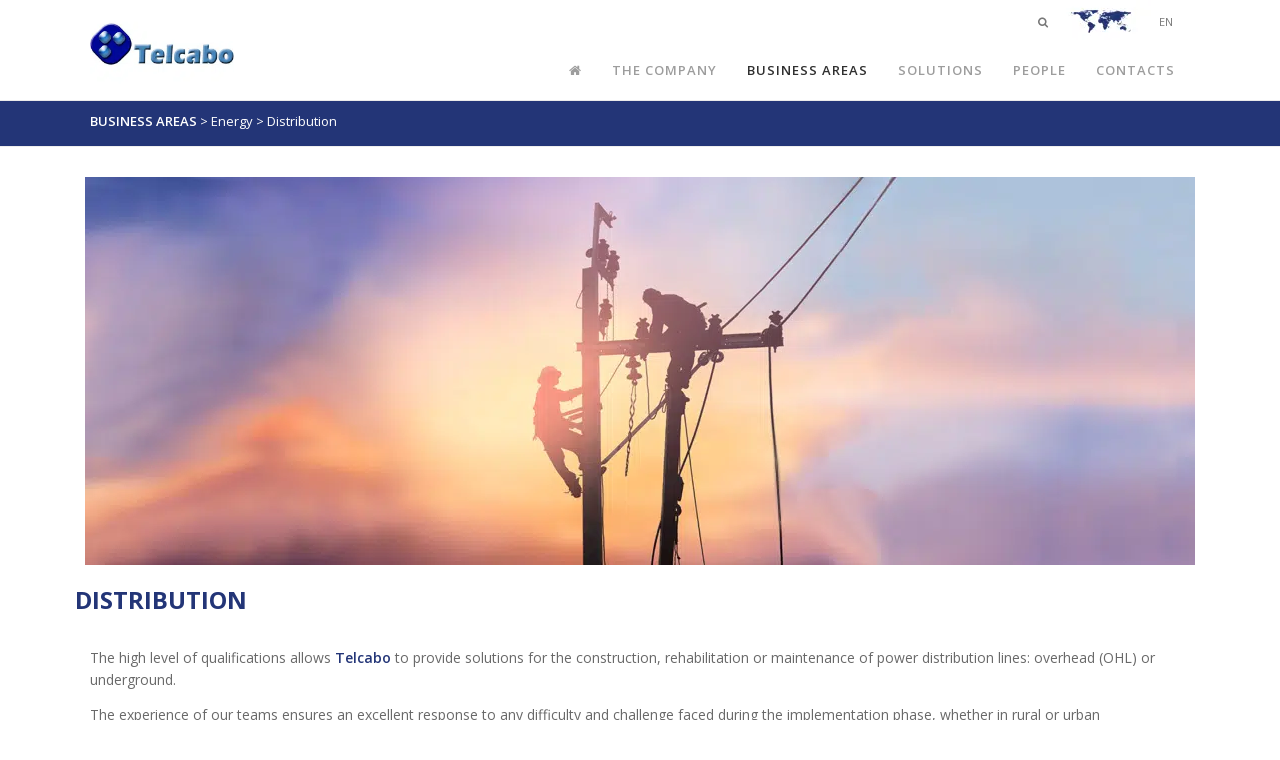

--- FILE ---
content_type: text/html; charset=UTF-8
request_url: https://telcabo.pt/en/business-areas/energy/distribution/
body_size: 17844
content:
	<!DOCTYPE html>
<html lang="en-GB">
<head>
	<meta charset="UTF-8" />
	
	<title>Distribution - Telcabo</title>

	
			
						<meta name="viewport" content="width=device-width,initial-scale=1,user-scalable=no">
		
	<link rel="profile" href="https://gmpg.org/xfn/11" />
	<link rel="pingback" href="https://telcabo.pt/xmlrpc.php" />
	<link rel="shortcut icon" type="image/x-icon" href="https://telcabo.pt/wp-content/uploads/2021/07/favicon.ico">
	<link rel="apple-touch-icon" href="https://telcabo.pt/wp-content/uploads/2021/07/favicon.ico"/>
	<!--[if gte IE 9]>
		<style type="text/css">
			.gradient {
				 filter: none;
			}
		</style>
	<![endif]-->

	<link href="https://fonts.googleapis.com/css?family=Lato:100,100i,200,200i,300,300i,400,400i,500,500i,600,600i,700,700i,800,800i,900,900i%7COpen+Sans:100,100i,200,200i,300,300i,400,400i,500,500i,600,600i,700,700i,800,800i,900,900i%7CIndie+Flower:100,100i,200,200i,300,300i,400,400i,500,500i,600,600i,700,700i,800,800i,900,900i%7COswald:100,100i,200,200i,300,300i,400,400i,500,500i,600,600i,700,700i,800,800i,900,900i" rel="stylesheet"><link href='//fonts.googleapis.com/css?family=Raleway:100,200,300,400,600,700,800,900,400italic|Open+Sans:100,200,300,400,600,700,800,900,400italic&subset=latin,latin-ext' rel='stylesheet' type='text/css'>
<meta name='robots' content='index, follow, max-image-preview:large, max-snippet:-1, max-video-preview:-1' />
<script id="cookieyes" type="text/javascript" src="https://cdn-cookieyes.com/client_data/0ff24567602a1a8160dae130/script.js"></script><meta name="dlm-version" content="5.1.6"><link rel="alternate" href="https://telcabo.pt/pt/areas-de-negocio/energia/distribuicao/" hreflang="pt" />
<link rel="alternate" href="https://telcabo.pt/en/business-areas/energy/distribution/" hreflang="en" />
<link rel="alternate" href="https://telcabo.pt/fr/domaines-dactivite/energie/distribution/" hreflang="fr" />

	<!-- This site is optimized with the Yoast SEO plugin v26.7 - https://yoast.com/wordpress/plugins/seo/ -->
	<meta name="description" content="The high level of qualifications allows Telcabo to provide solutions for the construction, rehabilitation or maintenance of power distribution lines: overhead (OHL) or underground." />
	<link rel="canonical" href="https://telcabo.pt/en/business-areas/energy/distribution/" />
	<meta property="og:locale" content="en_GB" />
	<meta property="og:locale:alternate" content="pt_PT" />
	<meta property="og:locale:alternate" content="fr_FR" />
	<meta property="og:type" content="article" />
	<meta property="og:title" content="Distribution" />
	<meta property="og:description" content="The high level of qualifications allows Telcabo to provide solutions for the construction, rehabilitation or maintenance of power distribution lines: overhead (OHL) or underground." />
	<meta property="og:url" content="https://telcabo.pt/en/business-areas/energy/distribution/" />
	<meta property="og:site_name" content="Telcabo" />
	<meta property="article:modified_time" content="2016-01-26T12:25:25+00:00" />
	<meta property="og:image" content="https://telcabo.pt/wp-content/uploads/2016/01/distribuicao-new.jpg" />
	<meta property="og:image:width" content="1110" />
	<meta property="og:image:height" content="388" />
	<meta property="og:image:type" content="image/jpeg" />
	<meta name="twitter:card" content="summary_large_image" />
	<meta name="twitter:title" content="Distribution" />
	<meta name="twitter:description" content="The high level of qualifications allows Telcabo to provide solutions for the construction, rehabilitation or maintenance of power distribution lines: overhead (OHL) or underground." />
	<meta name="twitter:label1" content="Estimated reading time" />
	<meta name="twitter:data1" content="1 minute" />
	<script type="application/ld+json" class="yoast-schema-graph">{"@context":"https://schema.org","@graph":[{"@type":"WebPage","@id":"https://telcabo.pt/en/business-areas/energy/distribution/","url":"https://telcabo.pt/en/business-areas/energy/distribution/","name":"Distribution - Telcabo","isPartOf":{"@id":"https://telcabo.pt/en/#website"},"primaryImageOfPage":{"@id":"https://telcabo.pt/en/business-areas/energy/distribution/#primaryimage"},"image":{"@id":"https://telcabo.pt/en/business-areas/energy/distribution/#primaryimage"},"thumbnailUrl":"https://telcabo.pt/wp-content/uploads/2016/01/distribuicao-new.jpg","datePublished":"2016-01-05T11:57:15+00:00","dateModified":"2016-01-26T12:25:25+00:00","description":"The high level of qualifications allows Telcabo to provide solutions for the construction, rehabilitation or maintenance of power distribution lines: overhead (OHL) or underground.","breadcrumb":{"@id":"https://telcabo.pt/en/business-areas/energy/distribution/#breadcrumb"},"inLanguage":"en-GB","potentialAction":[{"@type":"ReadAction","target":["https://telcabo.pt/en/business-areas/energy/distribution/"]}]},{"@type":"ImageObject","inLanguage":"en-GB","@id":"https://telcabo.pt/en/business-areas/energy/distribution/#primaryimage","url":"https://telcabo.pt/wp-content/uploads/2016/01/distribuicao-new.jpg","contentUrl":"https://telcabo.pt/wp-content/uploads/2016/01/distribuicao-new.jpg","width":1110,"height":388},{"@type":"BreadcrumbList","@id":"https://telcabo.pt/en/business-areas/energy/distribution/#breadcrumb","itemListElement":[{"@type":"ListItem","position":1,"name":"Início","item":"https://telcabo.pt/en/"},{"@type":"ListItem","position":2,"name":"Business Areas","item":"https://telcabo.pt/en/business-areas/"},{"@type":"ListItem","position":3,"name":"Energy","item":"https://telcabo.pt/en/business-areas/energy/"},{"@type":"ListItem","position":4,"name":"Distribution"}]},{"@type":"WebSite","@id":"https://telcabo.pt/en/#website","url":"https://telcabo.pt/en/","name":"Telcabo","description":"","potentialAction":[{"@type":"SearchAction","target":{"@type":"EntryPoint","urlTemplate":"https://telcabo.pt/en/?s={search_term_string}"},"query-input":{"@type":"PropertyValueSpecification","valueRequired":true,"valueName":"search_term_string"}}],"inLanguage":"en-GB"}]}</script>
	<!-- / Yoast SEO plugin. -->


<link rel='dns-prefetch' href='//maps.googleapis.com' />
<link rel='dns-prefetch' href='//stats.wp.com' />
<link href='https://fonts.gstatic.com' crossorigin rel='preconnect' />
<link rel="alternate" type="application/rss+xml" title="Telcabo &raquo; Feed" href="https://telcabo.pt/en/feed/" />
<link rel="alternate" type="application/rss+xml" title="Telcabo &raquo; Comments Feed" href="https://telcabo.pt/en/comments/feed/" />
<link rel="alternate" title="oEmbed (JSON)" type="application/json+oembed" href="https://telcabo.pt/wp-json/oembed/1.0/embed?url=https%3A%2F%2Ftelcabo.pt%2Fen%2Fbusiness-areas%2Fenergy%2Fdistribution%2F&#038;lang=en" />
<link rel="alternate" title="oEmbed (XML)" type="text/xml+oembed" href="https://telcabo.pt/wp-json/oembed/1.0/embed?url=https%3A%2F%2Ftelcabo.pt%2Fen%2Fbusiness-areas%2Fenergy%2Fdistribution%2F&#038;format=xml&#038;lang=en" />
<style id='wp-img-auto-sizes-contain-inline-css' type='text/css'>
img:is([sizes=auto i],[sizes^="auto," i]){contain-intrinsic-size:3000px 1500px}
/*# sourceURL=wp-img-auto-sizes-contain-inline-css */
</style>
<link rel='stylesheet' id='layerslider-css' href='https://telcabo.pt/wp-content/plugins/LayerSlider/assets/static/layerslider/css/layerslider.css?ver=7.13.0' type='text/css' media='all' />
<style id='wp-emoji-styles-inline-css' type='text/css'>

	img.wp-smiley, img.emoji {
		display: inline !important;
		border: none !important;
		box-shadow: none !important;
		height: 1em !important;
		width: 1em !important;
		margin: 0 0.07em !important;
		vertical-align: -0.1em !important;
		background: none !important;
		padding: 0 !important;
	}
/*# sourceURL=wp-emoji-styles-inline-css */
</style>
<style id='wp-block-library-inline-css' type='text/css'>
:root{--wp-block-synced-color:#7a00df;--wp-block-synced-color--rgb:122,0,223;--wp-bound-block-color:var(--wp-block-synced-color);--wp-editor-canvas-background:#ddd;--wp-admin-theme-color:#007cba;--wp-admin-theme-color--rgb:0,124,186;--wp-admin-theme-color-darker-10:#006ba1;--wp-admin-theme-color-darker-10--rgb:0,107,160.5;--wp-admin-theme-color-darker-20:#005a87;--wp-admin-theme-color-darker-20--rgb:0,90,135;--wp-admin-border-width-focus:2px}@media (min-resolution:192dpi){:root{--wp-admin-border-width-focus:1.5px}}.wp-element-button{cursor:pointer}:root .has-very-light-gray-background-color{background-color:#eee}:root .has-very-dark-gray-background-color{background-color:#313131}:root .has-very-light-gray-color{color:#eee}:root .has-very-dark-gray-color{color:#313131}:root .has-vivid-green-cyan-to-vivid-cyan-blue-gradient-background{background:linear-gradient(135deg,#00d084,#0693e3)}:root .has-purple-crush-gradient-background{background:linear-gradient(135deg,#34e2e4,#4721fb 50%,#ab1dfe)}:root .has-hazy-dawn-gradient-background{background:linear-gradient(135deg,#faaca8,#dad0ec)}:root .has-subdued-olive-gradient-background{background:linear-gradient(135deg,#fafae1,#67a671)}:root .has-atomic-cream-gradient-background{background:linear-gradient(135deg,#fdd79a,#004a59)}:root .has-nightshade-gradient-background{background:linear-gradient(135deg,#330968,#31cdcf)}:root .has-midnight-gradient-background{background:linear-gradient(135deg,#020381,#2874fc)}:root{--wp--preset--font-size--normal:16px;--wp--preset--font-size--huge:42px}.has-regular-font-size{font-size:1em}.has-larger-font-size{font-size:2.625em}.has-normal-font-size{font-size:var(--wp--preset--font-size--normal)}.has-huge-font-size{font-size:var(--wp--preset--font-size--huge)}.has-text-align-center{text-align:center}.has-text-align-left{text-align:left}.has-text-align-right{text-align:right}.has-fit-text{white-space:nowrap!important}#end-resizable-editor-section{display:none}.aligncenter{clear:both}.items-justified-left{justify-content:flex-start}.items-justified-center{justify-content:center}.items-justified-right{justify-content:flex-end}.items-justified-space-between{justify-content:space-between}.screen-reader-text{border:0;clip-path:inset(50%);height:1px;margin:-1px;overflow:hidden;padding:0;position:absolute;width:1px;word-wrap:normal!important}.screen-reader-text:focus{background-color:#ddd;clip-path:none;color:#444;display:block;font-size:1em;height:auto;left:5px;line-height:normal;padding:15px 23px 14px;text-decoration:none;top:5px;width:auto;z-index:100000}html :where(.has-border-color){border-style:solid}html :where([style*=border-top-color]){border-top-style:solid}html :where([style*=border-right-color]){border-right-style:solid}html :where([style*=border-bottom-color]){border-bottom-style:solid}html :where([style*=border-left-color]){border-left-style:solid}html :where([style*=border-width]){border-style:solid}html :where([style*=border-top-width]){border-top-style:solid}html :where([style*=border-right-width]){border-right-style:solid}html :where([style*=border-bottom-width]){border-bottom-style:solid}html :where([style*=border-left-width]){border-left-style:solid}html :where(img[class*=wp-image-]){height:auto;max-width:100%}:where(figure){margin:0 0 1em}html :where(.is-position-sticky){--wp-admin--admin-bar--position-offset:var(--wp-admin--admin-bar--height,0px)}@media screen and (max-width:600px){html :where(.is-position-sticky){--wp-admin--admin-bar--position-offset:0px}}

/*# sourceURL=wp-block-library-inline-css */
</style><style id='global-styles-inline-css' type='text/css'>
:root{--wp--preset--aspect-ratio--square: 1;--wp--preset--aspect-ratio--4-3: 4/3;--wp--preset--aspect-ratio--3-4: 3/4;--wp--preset--aspect-ratio--3-2: 3/2;--wp--preset--aspect-ratio--2-3: 2/3;--wp--preset--aspect-ratio--16-9: 16/9;--wp--preset--aspect-ratio--9-16: 9/16;--wp--preset--color--black: #000000;--wp--preset--color--cyan-bluish-gray: #abb8c3;--wp--preset--color--white: #ffffff;--wp--preset--color--pale-pink: #f78da7;--wp--preset--color--vivid-red: #cf2e2e;--wp--preset--color--luminous-vivid-orange: #ff6900;--wp--preset--color--luminous-vivid-amber: #fcb900;--wp--preset--color--light-green-cyan: #7bdcb5;--wp--preset--color--vivid-green-cyan: #00d084;--wp--preset--color--pale-cyan-blue: #8ed1fc;--wp--preset--color--vivid-cyan-blue: #0693e3;--wp--preset--color--vivid-purple: #9b51e0;--wp--preset--gradient--vivid-cyan-blue-to-vivid-purple: linear-gradient(135deg,rgb(6,147,227) 0%,rgb(155,81,224) 100%);--wp--preset--gradient--light-green-cyan-to-vivid-green-cyan: linear-gradient(135deg,rgb(122,220,180) 0%,rgb(0,208,130) 100%);--wp--preset--gradient--luminous-vivid-amber-to-luminous-vivid-orange: linear-gradient(135deg,rgb(252,185,0) 0%,rgb(255,105,0) 100%);--wp--preset--gradient--luminous-vivid-orange-to-vivid-red: linear-gradient(135deg,rgb(255,105,0) 0%,rgb(207,46,46) 100%);--wp--preset--gradient--very-light-gray-to-cyan-bluish-gray: linear-gradient(135deg,rgb(238,238,238) 0%,rgb(169,184,195) 100%);--wp--preset--gradient--cool-to-warm-spectrum: linear-gradient(135deg,rgb(74,234,220) 0%,rgb(151,120,209) 20%,rgb(207,42,186) 40%,rgb(238,44,130) 60%,rgb(251,105,98) 80%,rgb(254,248,76) 100%);--wp--preset--gradient--blush-light-purple: linear-gradient(135deg,rgb(255,206,236) 0%,rgb(152,150,240) 100%);--wp--preset--gradient--blush-bordeaux: linear-gradient(135deg,rgb(254,205,165) 0%,rgb(254,45,45) 50%,rgb(107,0,62) 100%);--wp--preset--gradient--luminous-dusk: linear-gradient(135deg,rgb(255,203,112) 0%,rgb(199,81,192) 50%,rgb(65,88,208) 100%);--wp--preset--gradient--pale-ocean: linear-gradient(135deg,rgb(255,245,203) 0%,rgb(182,227,212) 50%,rgb(51,167,181) 100%);--wp--preset--gradient--electric-grass: linear-gradient(135deg,rgb(202,248,128) 0%,rgb(113,206,126) 100%);--wp--preset--gradient--midnight: linear-gradient(135deg,rgb(2,3,129) 0%,rgb(40,116,252) 100%);--wp--preset--font-size--small: 13px;--wp--preset--font-size--medium: 20px;--wp--preset--font-size--large: 36px;--wp--preset--font-size--x-large: 42px;--wp--preset--spacing--20: 0.44rem;--wp--preset--spacing--30: 0.67rem;--wp--preset--spacing--40: 1rem;--wp--preset--spacing--50: 1.5rem;--wp--preset--spacing--60: 2.25rem;--wp--preset--spacing--70: 3.38rem;--wp--preset--spacing--80: 5.06rem;--wp--preset--shadow--natural: 6px 6px 9px rgba(0, 0, 0, 0.2);--wp--preset--shadow--deep: 12px 12px 50px rgba(0, 0, 0, 0.4);--wp--preset--shadow--sharp: 6px 6px 0px rgba(0, 0, 0, 0.2);--wp--preset--shadow--outlined: 6px 6px 0px -3px rgb(255, 255, 255), 6px 6px rgb(0, 0, 0);--wp--preset--shadow--crisp: 6px 6px 0px rgb(0, 0, 0);}:where(.is-layout-flex){gap: 0.5em;}:where(.is-layout-grid){gap: 0.5em;}body .is-layout-flex{display: flex;}.is-layout-flex{flex-wrap: wrap;align-items: center;}.is-layout-flex > :is(*, div){margin: 0;}body .is-layout-grid{display: grid;}.is-layout-grid > :is(*, div){margin: 0;}:where(.wp-block-columns.is-layout-flex){gap: 2em;}:where(.wp-block-columns.is-layout-grid){gap: 2em;}:where(.wp-block-post-template.is-layout-flex){gap: 1.25em;}:where(.wp-block-post-template.is-layout-grid){gap: 1.25em;}.has-black-color{color: var(--wp--preset--color--black) !important;}.has-cyan-bluish-gray-color{color: var(--wp--preset--color--cyan-bluish-gray) !important;}.has-white-color{color: var(--wp--preset--color--white) !important;}.has-pale-pink-color{color: var(--wp--preset--color--pale-pink) !important;}.has-vivid-red-color{color: var(--wp--preset--color--vivid-red) !important;}.has-luminous-vivid-orange-color{color: var(--wp--preset--color--luminous-vivid-orange) !important;}.has-luminous-vivid-amber-color{color: var(--wp--preset--color--luminous-vivid-amber) !important;}.has-light-green-cyan-color{color: var(--wp--preset--color--light-green-cyan) !important;}.has-vivid-green-cyan-color{color: var(--wp--preset--color--vivid-green-cyan) !important;}.has-pale-cyan-blue-color{color: var(--wp--preset--color--pale-cyan-blue) !important;}.has-vivid-cyan-blue-color{color: var(--wp--preset--color--vivid-cyan-blue) !important;}.has-vivid-purple-color{color: var(--wp--preset--color--vivid-purple) !important;}.has-black-background-color{background-color: var(--wp--preset--color--black) !important;}.has-cyan-bluish-gray-background-color{background-color: var(--wp--preset--color--cyan-bluish-gray) !important;}.has-white-background-color{background-color: var(--wp--preset--color--white) !important;}.has-pale-pink-background-color{background-color: var(--wp--preset--color--pale-pink) !important;}.has-vivid-red-background-color{background-color: var(--wp--preset--color--vivid-red) !important;}.has-luminous-vivid-orange-background-color{background-color: var(--wp--preset--color--luminous-vivid-orange) !important;}.has-luminous-vivid-amber-background-color{background-color: var(--wp--preset--color--luminous-vivid-amber) !important;}.has-light-green-cyan-background-color{background-color: var(--wp--preset--color--light-green-cyan) !important;}.has-vivid-green-cyan-background-color{background-color: var(--wp--preset--color--vivid-green-cyan) !important;}.has-pale-cyan-blue-background-color{background-color: var(--wp--preset--color--pale-cyan-blue) !important;}.has-vivid-cyan-blue-background-color{background-color: var(--wp--preset--color--vivid-cyan-blue) !important;}.has-vivid-purple-background-color{background-color: var(--wp--preset--color--vivid-purple) !important;}.has-black-border-color{border-color: var(--wp--preset--color--black) !important;}.has-cyan-bluish-gray-border-color{border-color: var(--wp--preset--color--cyan-bluish-gray) !important;}.has-white-border-color{border-color: var(--wp--preset--color--white) !important;}.has-pale-pink-border-color{border-color: var(--wp--preset--color--pale-pink) !important;}.has-vivid-red-border-color{border-color: var(--wp--preset--color--vivid-red) !important;}.has-luminous-vivid-orange-border-color{border-color: var(--wp--preset--color--luminous-vivid-orange) !important;}.has-luminous-vivid-amber-border-color{border-color: var(--wp--preset--color--luminous-vivid-amber) !important;}.has-light-green-cyan-border-color{border-color: var(--wp--preset--color--light-green-cyan) !important;}.has-vivid-green-cyan-border-color{border-color: var(--wp--preset--color--vivid-green-cyan) !important;}.has-pale-cyan-blue-border-color{border-color: var(--wp--preset--color--pale-cyan-blue) !important;}.has-vivid-cyan-blue-border-color{border-color: var(--wp--preset--color--vivid-cyan-blue) !important;}.has-vivid-purple-border-color{border-color: var(--wp--preset--color--vivid-purple) !important;}.has-vivid-cyan-blue-to-vivid-purple-gradient-background{background: var(--wp--preset--gradient--vivid-cyan-blue-to-vivid-purple) !important;}.has-light-green-cyan-to-vivid-green-cyan-gradient-background{background: var(--wp--preset--gradient--light-green-cyan-to-vivid-green-cyan) !important;}.has-luminous-vivid-amber-to-luminous-vivid-orange-gradient-background{background: var(--wp--preset--gradient--luminous-vivid-amber-to-luminous-vivid-orange) !important;}.has-luminous-vivid-orange-to-vivid-red-gradient-background{background: var(--wp--preset--gradient--luminous-vivid-orange-to-vivid-red) !important;}.has-very-light-gray-to-cyan-bluish-gray-gradient-background{background: var(--wp--preset--gradient--very-light-gray-to-cyan-bluish-gray) !important;}.has-cool-to-warm-spectrum-gradient-background{background: var(--wp--preset--gradient--cool-to-warm-spectrum) !important;}.has-blush-light-purple-gradient-background{background: var(--wp--preset--gradient--blush-light-purple) !important;}.has-blush-bordeaux-gradient-background{background: var(--wp--preset--gradient--blush-bordeaux) !important;}.has-luminous-dusk-gradient-background{background: var(--wp--preset--gradient--luminous-dusk) !important;}.has-pale-ocean-gradient-background{background: var(--wp--preset--gradient--pale-ocean) !important;}.has-electric-grass-gradient-background{background: var(--wp--preset--gradient--electric-grass) !important;}.has-midnight-gradient-background{background: var(--wp--preset--gradient--midnight) !important;}.has-small-font-size{font-size: var(--wp--preset--font-size--small) !important;}.has-medium-font-size{font-size: var(--wp--preset--font-size--medium) !important;}.has-large-font-size{font-size: var(--wp--preset--font-size--large) !important;}.has-x-large-font-size{font-size: var(--wp--preset--font-size--x-large) !important;}
/*# sourceURL=global-styles-inline-css */
</style>

<style id='classic-theme-styles-inline-css' type='text/css'>
/*! This file is auto-generated */
.wp-block-button__link{color:#fff;background-color:#32373c;border-radius:9999px;box-shadow:none;text-decoration:none;padding:calc(.667em + 2px) calc(1.333em + 2px);font-size:1.125em}.wp-block-file__button{background:#32373c;color:#fff;text-decoration:none}
/*# sourceURL=/wp-includes/css/classic-themes.min.css */
</style>
<link rel='stylesheet' id='default_style-css' href='https://telcabo.pt/wp-content/themes/bridge/style.css?ver=6.9' type='text/css' media='all' />
<link rel='stylesheet' id='qode-font-awesome-css' href='https://telcabo.pt/wp-content/themes/bridge/css/font-awesome/css/font-awesome.min.css?ver=6.9' type='text/css' media='all' />
<link rel='stylesheet' id='stylesheet-css' href='https://telcabo.pt/wp-content/themes/bridge/css/stylesheet.min.css?ver=6.9' type='text/css' media='all' />
<link rel='stylesheet' id='mac_stylesheet-css' href='https://telcabo.pt/wp-content/themes/bridge/css/mac_stylesheet.css?ver=6.9' type='text/css' media='all' />
<link rel='stylesheet' id='webkit-css' href='https://telcabo.pt/wp-content/themes/bridge/css/webkit_stylesheet.css?ver=6.9' type='text/css' media='all' />
<link rel='stylesheet' id='style_dynamic-css' href='https://telcabo.pt/wp-content/themes/bridge/css/style_dynamic.css?ver=1627886938' type='text/css' media='all' />
<link rel='stylesheet' id='responsive-css' href='https://telcabo.pt/wp-content/themes/bridge/css/responsive.min.css?ver=6.9' type='text/css' media='all' />
<link rel='stylesheet' id='style_dynamic_responsive-css' href='https://telcabo.pt/wp-content/themes/bridge/css/style_dynamic_responsive.css?ver=1627886938' type='text/css' media='all' />
<link rel='stylesheet' id='js_composer_front-css' href='https://telcabo.pt/wp-content/plugins/js_composer/assets/css/js_composer.min.css?ver=7.9' type='text/css' media='all' />
<link rel='stylesheet' id='custom_css-css' href='https://telcabo.pt/wp-content/themes/bridge/css/custom_css.css?ver=1627886937' type='text/css' media='all' />
<link rel='stylesheet' id='wp-members-css' href='https://telcabo.pt/wp-content/plugins/wp-members/assets/css/forms/generic-no-float.min.css?ver=3.5.5.1' type='text/css' media='all' />
<link rel='stylesheet' id='childstyle-css' href='https://telcabo.pt/wp-content/themes/bridge-child/style.css?ver=6.9' type='text/css' media='all' />
<link rel='stylesheet' id='bsf-Defaults-css' href='https://telcabo.pt/wp-content/uploads/smile_fonts/Defaults/Defaults.css?ver=3.19.22' type='text/css' media='all' />
<link rel='stylesheet' id='ultimate-vc-addons-style-min-css' href='https://telcabo.pt/wp-content/plugins/Ultimate_VC_Addons/assets/min-css/ultimate.min.css?ver=3.19.22' type='text/css' media='all' />
<link rel='stylesheet' id='ultimate-vc-addons-vidcons-css' href='https://telcabo.pt/wp-content/plugins/Ultimate_VC_Addons/assets/fonts/vidcons.css?ver=3.19.22' type='text/css' media='all' />
<link rel='stylesheet' id='sharedaddy-css' href='https://telcabo.pt/wp-content/plugins/jetpack/modules/sharedaddy/sharing.css?ver=15.4' type='text/css' media='all' />
<link rel='stylesheet' id='social-logos-css' href='https://telcabo.pt/wp-content/plugins/jetpack/_inc/social-logos/social-logos.min.css?ver=15.4' type='text/css' media='all' />
<script type="text/javascript" src="https://telcabo.pt/wp-includes/js/jquery/jquery.min.js?ver=3.7.1" id="jquery-core-js"></script>
<script type="text/javascript" src="https://telcabo.pt/wp-includes/js/jquery/jquery-migrate.min.js?ver=3.4.1" id="jquery-migrate-js"></script>
<script type="text/javascript" id="layerslider-utils-js-extra">
/* <![CDATA[ */
var LS_Meta = {"v":"7.13.0","fixGSAP":"1"};
//# sourceURL=layerslider-utils-js-extra
/* ]]> */
</script>
<script type="text/javascript" src="https://telcabo.pt/wp-content/plugins/LayerSlider/assets/static/layerslider/js/layerslider.utils.js?ver=7.13.0" id="layerslider-utils-js"></script>
<script type="text/javascript" src="https://telcabo.pt/wp-content/plugins/LayerSlider/assets/static/layerslider/js/layerslider.kreaturamedia.jquery.js?ver=7.13.0" id="layerslider-js"></script>
<script type="text/javascript" src="https://telcabo.pt/wp-content/plugins/LayerSlider/assets/static/layerslider/js/layerslider.transitions.js?ver=7.13.0" id="layerslider-transitions-js"></script>
<script type="text/javascript" src="https://telcabo.pt/wp-content/themes/bridge-child/js/jQuery.equalHeights.js?ver=6.9" id="EqualHeights-js"></script>
<script type="text/javascript" src="https://telcabo.pt/wp-content/themes/bridge-child/js/DGScripts.js?ver=6.9" id="DGScripts-js"></script>
<script type="text/javascript" src="https://telcabo.pt/wp-content/plugins/Ultimate_VC_Addons/assets/min-js/modernizr-custom.min.js?ver=3.19.22" id="ultimate-vc-addons-modernizr-js"></script>
<script type="text/javascript" src="https://telcabo.pt/wp-includes/js/jquery/ui/core.min.js?ver=1.13.3" id="jquery-ui-core-js"></script>
<script type="text/javascript" src="https://telcabo.pt/wp-content/plugins/Ultimate_VC_Addons/assets/min-js/ultimate.min.js?ver=3.19.22" id="ultimate-vc-addons-script-js"></script>
<script type="text/javascript" src="https://telcabo.pt/wp-content/plugins/Ultimate_VC_Addons/assets/min-js/jparallax.min.js?ver=3.19.22" id="ultimate-vc-addons-jquery.shake-js"></script>
<script type="text/javascript" src="https://telcabo.pt/wp-content/plugins/Ultimate_VC_Addons/assets/min-js/vhparallax.min.js?ver=3.19.22" id="ultimate-vc-addons-jquery.vhparallax-js"></script>
<script type="text/javascript" src="https://telcabo.pt/wp-content/plugins/Ultimate_VC_Addons/assets/min-js/ultimate_bg.min.js?ver=3.19.22" id="ultimate-vc-addons-row-bg-js"></script>
<script type="text/javascript" src="https://telcabo.pt/wp-content/plugins/Ultimate_VC_Addons/assets/min-js/mb-YTPlayer.min.js?ver=3.19.22" id="ultimate-vc-addons-jquery.ytplayer-js"></script>
<script></script><meta name="generator" content="Powered by LayerSlider 7.13.0 - Build Heros, Sliders, and Popups. Create Animations and Beautiful, Rich Web Content as Easy as Never Before on WordPress." />
<!-- LayerSlider updates and docs at: https://layerslider.com -->
<link rel="https://api.w.org/" href="https://telcabo.pt/wp-json/" /><link rel="alternate" title="JSON" type="application/json" href="https://telcabo.pt/wp-json/wp/v2/pages/17440" /><link rel="EditURI" type="application/rsd+xml" title="RSD" href="https://telcabo.pt/xmlrpc.php?rsd" />
<meta name="generator" content="WordPress 6.9" />
<link rel='shortlink' href='https://telcabo.pt/?p=17440' />
	<style>img#wpstats{display:none}</style>
		<meta name="generator" content="Powered by WPBakery Page Builder - drag and drop page builder for WordPress."/>
<noscript><style> .wpb_animate_when_almost_visible { opacity: 1; }</style></noscript>	
</head>

<body class="wp-singular page-template page-template-full_width page-template-full_width-php page page-id-17440 page-child parent-pageid-17396 wp-theme-bridge wp-child-theme-bridge-child  qode-child-theme-ver-1.0.0 qode-theme-ver-6.8 wpb-js-composer js-comp-ver-7.9 vc_responsive">

				<div class="ajax_loader"><div class="ajax_loader_1"><div class="pulse"></div></div></div>
					<div class="wrapper">
	<div class="wrapper_inner">
	<!-- Google Analytics start -->
			<script>
			var _gaq = _gaq || [];
			_gaq.push(['_setAccount', 'UA-74613135-1']);
			_gaq.push(['_trackPageview']);

			(function() {
				var ga = document.createElement('script'); ga.type = 'text/javascript'; ga.async = true;
				ga.src = ('https:' == document.location.protocol ? 'https://ssl' : 'http://www') + '.google-analytics.com/ga.js';
				var s = document.getElementsByTagName('script')[0]; s.parentNode.insertBefore(ga, s);
			})();
		</script>
		<!-- Google Analytics end -->

	
<header class=" scroll_header_top_area  fixed scrolled_not_transparent with_border page_header">
    <div class="header_inner clearfix">

		<form role="search" id="searchform" action="https://telcabo.pt/en/" class="qode_search_form" method="get">
		            <div class="container">
            <div class="container_inner clearfix">
        
		<i class="fa fa-search"></i>
		
		

 
		
		<!--<input type="text" placeholder="" name="s" class="qode_search_field" autocomplete="off" />-->
		<input type="text" placeholder="Search" name="s" class="qode_search_field" autocomplete="off" />
		<input type="submit" value="Search" />

		<div class="qode_search_close">
            <a href="#">
                <i class="fa fa-times"></i>
            </a>
        </div>
		                </div>
            </div>
        	</form>

		<div class="header_top_bottom_holder">
		<div class="header_bottom clearfix" style='' >
		    				<div class="container">
					<div class="container_inner clearfix">
								
					<!--<div style="position:relative;width:100%;">	
					<div style="position:absolute;right:0;">-->
						<!--<nav class="_main_menu">-->
						
						<div class="bandeiras-mobile">
						<div class="menu-menu-bandeiras-mobile-container"><ul id="menu-menu-bandeiras-mobile" class="menu-bandeiras-mobile"><li id="menu-item-18126-pt" class="lang-item lang-item-82 lang-item-pt lang-item-first menu-item menu-item-type-custom menu-item-object-custom menu-item-18126-pt"><a href="https://telcabo.pt/pt/areas-de-negocio/energia/distribuicao/" hreflang="pt-PT" lang="pt-PT"><img src="[data-uri]" alt="Português" width="16" height="11" style="width: 16px; height: 11px;" /></a></li>
<li id="menu-item-18126-fr" class="lang-item lang-item-225 lang-item-fr menu-item menu-item-type-custom menu-item-object-custom menu-item-18126-fr"><a href="https://telcabo.pt/fr/domaines-dactivite/energie/distribution/" hreflang="fr-FR" lang="fr-FR"><img src="[data-uri]" alt="Français" width="16" height="11" style="width: 16px; height: 11px;" /></a></li>
</ul></div>	
						</div>
						<!--</nav>-->
					<!--</div>
					</div>-->
			                					<div class="header_inner_left">
                        													<div class="mobile_menu_button"><span><i class="fa fa-bars"></i></span></div>
												<div class="logo_wrapper">
                            							<div class="q_logo">
								<a href="https://telcabo.pt/en/">
									<img class="normal" src="https://telcabo.pt/wp-content/uploads/2016/01/logo.jpg" alt="Logo"/>
									<img class="light" src="https://telcabo.pt/wp-content/themes/bridge/img/logo.png" alt="Logo"/>
									<img class="dark" src="https://telcabo.pt/wp-content/themes/bridge/img/logo_black.png" alt="Logo"/>
									<img class="sticky" src="https://telcabo.pt/wp-content/themes/bridge/img/logo_black.png" alt="Logo"/>
									<img class="mobile" src="https://telcabo.pt/wp-content/uploads/2016/01/logo.jpg" alt="Logo"/>
																	</a>
							</div>
                            						</div>
                                                					</div>
                    					                                                							<div class="header_inner_right">
                                <div class="side_menu_button_wrapper right">
																		                                    <div class="side_menu_button">
                                                                                    <!--<a class="search_button" href="javascript:void(0)">
                                                <i class="fa fa-search"></i>
                                            </a>-->
                                                                                                                                                            </div>
                                </div>
							</div>
												<nav class="main_menu drop_down right">
						
						<div class="containerMenuAreaReservada">
						
						
						<ul id="listaLinguas">
						
												
							<!--<li class="login"><a href="/en/restricted-area" class="btnLogin">Login</a></li>-->
													
															<li class="lupa">
									<a class="search_button" href="javascript:void(0)">
										<i class="fa fa-search"></i>
									</a>
								</li>
																				
								<li class="mapa">
									<a href="#" class="btnMapa"><!--<img src="/wp-content/themes/bridge-child/img/btn-mapa-mundo.gif" />--></a>
									
									
																		
									<div style="position: absolute;top: 40px;">
									<ul id="menu-menu-bandeiras" class="menu-bandeiras">
									
									

									
																		
									<!--<li id="menu-item-16550-pt" class="lang-item lang-item-82 lang-item-pt current-lang menu-item menu-item-type-custom menu-item-object-custom menu-item-16550-pt">-->
									<li>
										<a href="http://www.gaeltecutilities.com/" target="_blank">Ireland</a></li>
										
									<!--<li id="menu-item-16550-en" class="lang-item lang-item-85 lang-item-en menu-item menu-item-type-custom menu-item-object-custom menu-item-16550-en">
										<a href="http://telcabo.dimensaoglobal.com/en/the-company/telcabo/subsidiaries/" hreflang="en">English</a>
									</li>-->
									
																		
									<!--<li id="menu-item-16550-pt" class="lang-item lang-item-82 lang-item-pt current-lang menu-item menu-item-type-custom menu-item-object-custom menu-item-16550-pt">-->
									<li>
										<a href="http://www.gaeltecutilities.com/" target="_blank">U.K.</a></li>
										
									<!--<li id="menu-item-16550-en" class="lang-item lang-item-85 lang-item-en menu-item menu-item-type-custom menu-item-object-custom menu-item-16550-en">
										<a href="http://telcabo.dimensaoglobal.com/en/the-company/telcabo/subsidiaries/" hreflang="en">English</a>
									</li>-->
									
																		
									</ul>
									</div>
									
									
																		

									
									
									
																	</li>							
								<li class="actual">
									<a href="#">en</a>
									
									<div class="menu-menu-bandeiras-container"><ul id="menu-menu-bandeiras" class="menu-bandeiras"><li id="menu-item-16550-pt" class="lang-item lang-item-82 lang-item-pt lang-item-first menu-item menu-item-type-custom menu-item-object-custom menu-item-16550-pt"><a href="https://telcabo.pt/pt/areas-de-negocio/energia/distribuicao/" hreflang="pt-PT" lang="pt-PT">Português</a></li>
<li id="menu-item-16550-en" class="lang-item lang-item-85 lang-item-en current-lang menu-item menu-item-type-custom menu-item-object-custom menu-item-16550-en"><a href="https://telcabo.pt/en/business-areas/energy/distribution/" hreflang="en-GB" lang="en-GB">English</a></li>
<li id="menu-item-16550-fr" class="lang-item lang-item-225 lang-item-fr menu-item menu-item-type-custom menu-item-object-custom menu-item-16550-fr"><a href="https://telcabo.pt/fr/domaines-dactivite/energie/distribution/" hreflang="fr-FR" lang="fr-FR">Français</a></li>
</ul></div>								</li>
							</ul>
						</div>
						<!--<br /><br /><br /><br /><br /><br />-->
						<ul id="menu-top_menu_en" class=""><li id="nav-menu-item-18451" class="btnHome menu-item menu-item-type-post_type menu-item-object-page menu-item-home  narrow"><a href="https://telcabo.pt/en/" class=""><i class="menu_icon fa fa-home"></i><span>Home en</span><span class="plus"></span></a></li>
<li id="nav-menu-item-17326" class="no_link menu-item menu-item-type-post_type menu-item-object-page menu-item-has-children  has_sub narrow"><a href="https://telcabo.pt/en/the-company/" class=" no_link" style="cursor: default;" onclick="JavaScript: return false;"><i class="menu_icon fa blank"></i><span>The Company</span><span class="plus"></span></a>
<div class="second"><div class="inner"><ul>
	<li id="nav-menu-item-17331" class="menu-item menu-item-type-post_type menu-item-object-page menu-item-has-children sub"><a href="https://telcabo.pt/en/the-company/telcabo/" class=" no_link" style="cursor: default;" onclick="JavaScript: return false;"><i class="menu_icon fa blank"></i><span>Telcabo</span><span class="plus"></span><i class="q_menu_arrow fa fa-angle-right"></i></a>
	<ul>
		<li id="nav-menu-item-17341" class="menu-item menu-item-type-post_type menu-item-object-page "><a href="https://telcabo.pt/en/the-company/telcabo/vision-and-mission/" class=""><i class="menu_icon fa blank"></i><span>Vision and Mission</span><span class="plus"></span></a></li>
		<li id="nav-menu-item-17347" class="menu-item menu-item-type-post_type menu-item-object-page "><a href="https://telcabo.pt/en/the-company/telcabo/history/" class=""><i class="menu_icon fa blank"></i><span>History</span><span class="plus"></span></a></li>
		<li id="nav-menu-item-17351" class="menu-item menu-item-type-post_type menu-item-object-page "><a href="https://telcabo.pt/en/the-company/telcabo/subsidiaries/" class=""><i class="menu_icon fa blank"></i><span>Subsidiaries</span><span class="plus"></span></a></li>
		<li id="nav-menu-item-17355" class="menu-item menu-item-type-post_type menu-item-object-page "><a href="https://telcabo.pt/en/the-company/telcabo/where-we-are/" class=""><i class="menu_icon fa blank"></i><span>Where we are</span><span class="plus"></span></a></li>
	</ul>
</li>
	<li id="nav-menu-item-17330" class="menu-item menu-item-type-post_type menu-item-object-page menu-item-has-children sub"><a href="https://telcabo.pt/en/the-company/governance/" class=" no_link" style="cursor: default;" onclick="JavaScript: return false;"><i class="menu_icon fa blank"></i><span>Governance</span><span class="plus"></span><i class="q_menu_arrow fa fa-angle-right"></i></a>
	<ul>
		<li id="nav-menu-item-17359" class="menu-item menu-item-type-post_type menu-item-object-page "><a href="https://telcabo.pt/en/the-company/governance/board-of-directors/" class=""><i class="menu_icon fa blank"></i><span>Board of Directors</span><span class="plus"></span></a></li>
		<li id="nav-menu-item-17363" class="menu-item menu-item-type-post_type menu-item-object-page "><a href="https://telcabo.pt/en/the-company/governance/code-of-conduct/" class=""><i class="menu_icon fa blank"></i><span>Code of Conduct</span><span class="plus"></span></a></li>
	</ul>
</li>
	<li id="nav-menu-item-17329" class="menu-item menu-item-type-post_type menu-item-object-page menu-item-has-children sub"><a href="https://telcabo.pt/en/the-company/sustainability/" class=" no_link" style="cursor: default;" onclick="JavaScript: return false;"><i class="menu_icon fa blank"></i><span>Sustainability</span><span class="plus"></span><i class="q_menu_arrow fa fa-angle-right"></i></a>
	<ul>
		<li id="nav-menu-item-17371" class="menu-item menu-item-type-post_type menu-item-object-page "><a href="https://telcabo.pt/en/the-company/sustainability/social-responsibility/" class=""><i class="menu_icon fa blank"></i><span>Social Responsibility</span><span class="plus"></span></a></li>
		<li id="nav-menu-item-17370" class="menu-item menu-item-type-post_type menu-item-object-page "><a href="https://telcabo.pt/en/the-company/sustainability/social-intervention/" class=""><i class="menu_icon fa blank"></i><span>Social Intervention</span><span class="plus"></span></a></li>
		<li id="nav-menu-item-17378" class="menu-item menu-item-type-post_type menu-item-object-page "><a href="https://telcabo.pt/en/the-company/sustainability/education/" class=""><i class="menu_icon fa blank"></i><span>Education</span><span class="plus"></span></a></li>
		<li id="nav-menu-item-17382" class="menu-item menu-item-type-post_type menu-item-object-page "><a href="https://telcabo.pt/en/the-company/sustainability/other-initiatives/" class=""><i class="menu_icon fa blank"></i><span>Other Initiatives</span><span class="plus"></span></a></li>
	</ul>
</li>
	<li id="nav-menu-item-17328" class="menu-item menu-item-type-post_type menu-item-object-page menu-item-has-children sub"><a href="https://telcabo.pt/en/the-company/integrated-management-system/" class=" no_link" style="cursor: default;" onclick="JavaScript: return false;"><i class="menu_icon fa blank"></i><span>Integrated Management System</span><span class="plus"></span><i class="q_menu_arrow fa fa-angle-right"></i></a>
	<ul>
		<li id="nav-menu-item-17385" class="menu-item menu-item-type-post_type menu-item-object-page "><a href="https://telcabo.pt/en/the-company/integrated-management-system/quality/" class=""><i class="menu_icon fa blank"></i><span>Quality</span><span class="plus"></span></a></li>
		<li id="nav-menu-item-17388" class="menu-item menu-item-type-post_type menu-item-object-page "><a href="https://telcabo.pt/en/the-company/integrated-management-system/security/" class=""><i class="menu_icon fa blank"></i><span>Safety</span><span class="plus"></span></a></li>
		<li id="nav-menu-item-17391" class="menu-item menu-item-type-post_type menu-item-object-page "><a href="https://telcabo.pt/en/the-company/integrated-management-system/environment/" class=""><i class="menu_icon fa blank"></i><span>Environment</span><span class="plus"></span></a></li>
	</ul>
</li>
	<li id="nav-menu-item-17334" class="menu-item menu-item-type-post_type menu-item-object-page "><a href="https://telcabo.pt/en/the-company/certifications/" class=""><i class="menu_icon fa blank"></i><span>Certifications</span><span class="plus"></span></a></li>
</ul></div></div>
</li>
<li id="nav-menu-item-17403" class="menu-item menu-item-type-post_type menu-item-object-page current-page-ancestor current-menu-ancestor current_page_ancestor menu-item-has-children active has_sub narrow"><a href="https://telcabo.pt/en/business-areas/" class=" current "><i class="menu_icon fa blank"></i><span>Business Areas</span><span class="plus"></span></a>
<div class="second"><div class="inner"><ul>
	<li id="nav-menu-item-17406" class="menu-item menu-item-type-post_type menu-item-object-page menu-item-has-children sub"><a href="https://telcabo.pt/en/business-areas/telecommunications/" class=" no_link" style="cursor: default;" onclick="JavaScript: return false;"><i class="menu_icon fa blank"></i><span>Telecommunications</span><span class="plus"></span><i class="q_menu_arrow fa fa-angle-right"></i></a>
	<ul>
		<li id="nav-menu-item-17407" class="menu-item menu-item-type-post_type menu-item-object-page "><a href="https://telcabo.pt/en/business-areas/telecommunications/mobilewireless-networks/" class=""><i class="menu_icon fa blank"></i><span>Mobile/Wireless Networks</span><span class="plus"></span></a></li>
		<li id="nav-menu-item-17414" class="menu-item menu-item-type-post_type menu-item-object-page "><a href="https://telcabo.pt/en/business-areas/telecommunications/fixed-networks/" class=""><i class="menu_icon fa blank"></i><span>Fixed Networks</span><span class="plus"></span></a></li>
		<li id="nav-menu-item-17420" class="menu-item menu-item-type-post_type menu-item-object-page "><a href="https://telcabo.pt/en/business-areas/telecommunications/managed-services/" class=""><i class="menu_icon fa blank"></i><span>Managed Services</span><span class="plus"></span></a></li>
		<li id="nav-menu-item-17425" class="menu-item menu-item-type-post_type menu-item-object-page "><a href="https://telcabo.pt/en/business-areas/telecommunications/consulting-and-operations-transformation-advisory/" class=""><i class="menu_icon fa blank"></i><span>Consulting and Operations Transformation Advisory</span><span class="plus"></span></a></li>
		<li id="nav-menu-item-17429" class="menu-item menu-item-type-post_type menu-item-object-page "><a href="https://telcabo.pt/en/business-areas/telecommunications/logistics/" class=""><i class="menu_icon fa blank"></i><span>Logistics</span><span class="plus"></span></a></li>
	</ul>
</li>
	<li id="nav-menu-item-17405" class="menu-item menu-item-type-post_type menu-item-object-page current-page-ancestor current-menu-ancestor current-menu-parent current-page-parent current_page_parent current_page_ancestor menu-item-has-children sub"><a href="https://telcabo.pt/en/business-areas/energy/" class=" no_link" style="cursor: default;" onclick="JavaScript: return false;"><i class="menu_icon fa blank"></i><span>Energy</span><span class="plus"></span><i class="q_menu_arrow fa fa-angle-right"></i></a>
	<ul>
		<li id="nav-menu-item-17433" class="menu-item menu-item-type-post_type menu-item-object-page "><a href="https://telcabo.pt/en/business-areas/energy/engineering/" class=""><i class="menu_icon fa blank"></i><span>Engineering</span><span class="plus"></span></a></li>
		<li id="nav-menu-item-17439" class="menu-item menu-item-type-post_type menu-item-object-page "><a href="https://telcabo.pt/en/business-areas/energy/transmission/" class=""><i class="menu_icon fa blank"></i><span>Transmission</span><span class="plus"></span></a></li>
		<li id="nav-menu-item-17444" class="menu-item menu-item-type-post_type menu-item-object-page current-menu-item page_item page-item-17440 current_page_item "><a href="https://telcabo.pt/en/business-areas/energy/distribution/" class=""><i class="menu_icon fa blank"></i><span>Distribution</span><span class="plus"></span></a></li>
		<li id="nav-menu-item-17449" class="menu-item menu-item-type-post_type menu-item-object-page "><a href="https://telcabo.pt/en/business-areas/energy/substations/" class=""><i class="menu_icon fa blank"></i><span>Substations</span><span class="plus"></span></a></li>
		<li id="nav-menu-item-17455" class="menu-item menu-item-type-post_type menu-item-object-page "><a href="https://telcabo.pt/en/business-areas/energy/electricity-lv/" class=""><i class="menu_icon fa blank"></i><span>Electricity (LV)</span><span class="plus"></span></a></li>
		<li id="nav-menu-item-17459" class="menu-item menu-item-type-post_type menu-item-object-page "><a href="https://telcabo.pt/en/business-areas/energy/energy-efficiency/" class=""><i class="menu_icon fa blank"></i><span>Energy Efficiency</span><span class="plus"></span></a></li>
		<li id="nav-menu-item-17464" class="menu-item menu-item-type-post_type menu-item-object-page "><a href="https://telcabo.pt/en/business-areas/energy/renewable-energy/" class=""><i class="menu_icon fa blank"></i><span>Renewable Energy</span><span class="plus"></span></a></li>
	</ul>
</li>
	<li id="nav-menu-item-17404" class="menu-item menu-item-type-post_type menu-item-object-page menu-item-has-children sub"><a href="https://telcabo.pt/en/business-areas/other/" class=" no_link" style="cursor: default;" onclick="JavaScript: return false;"><i class="menu_icon fa blank"></i><span>Other</span><span class="plus"></span><i class="q_menu_arrow fa fa-angle-right"></i></a>
	<ul>
		<li id="nav-menu-item-17468" class="menu-item menu-item-type-post_type menu-item-object-page "><a href="https://telcabo.pt/en/business-areas/other/hvac/" class=""><i class="menu_icon fa blank"></i><span>HVAC</span><span class="plus"></span></a></li>
		<li id="nav-menu-item-17472" class="menu-item menu-item-type-post_type menu-item-object-page "><a href="https://telcabo.pt/en/business-areas/other/electronic-security/" class=""><i class="menu_icon fa blank"></i><span>Electronic Security</span><span class="plus"></span></a></li>
	</ul>
</li>
</ul></div></div>
</li>
<li id="nav-menu-item-17475" class="menu-item menu-item-type-post_type menu-item-object-page menu-item-has-children  has_sub narrow"><a href="https://telcabo.pt/en/solutions/" class=""><i class="menu_icon fa blank"></i><span>Solutions</span><span class="plus"></span></a>
<div class="second"><div class="inner"><ul>
	<li id="nav-menu-item-19373" class="menu-item menu-item-type-post_type menu-item-object-page "><a href="https://telcabo.pt/en/solutions/datacenters/" class=""><i class="menu_icon fa blank"></i><span>Datacenter</span><span class="plus"></span></a></li>
	<li id="nav-menu-item-17486" class="menu-item menu-item-type-post_type menu-item-object-page "><a href="https://telcabo.pt/en/solutions/energy-efficiency/" class=""><i class="menu_icon fa blank"></i><span>Energy Efficiency</span><span class="plus"></span></a></li>
	<li id="nav-menu-item-17491" class="menu-item menu-item-type-post_type menu-item-object-page "><a href="https://telcabo.pt/en/solutions/towers/" class=""><i class="menu_icon fa blank"></i><span>Towers</span><span class="plus"></span></a></li>
	<li id="nav-menu-item-17496" class="menu-item menu-item-type-post_type menu-item-object-page "><a href="https://telcabo.pt/en/solutions/camouflage-solutions/" class=""><i class="menu_icon fa blank"></i><span>Camouflaged Solutions</span><span class="plus"></span></a></li>
	<li id="nav-menu-item-17500" class="menu-item menu-item-type-post_type menu-item-object-page "><a href="https://telcabo.pt/en/solutions/technical-cabins/" class=""><i class="menu_icon fa blank"></i><span>Technical Cabins</span><span class="plus"></span></a></li>
	<li id="nav-menu-item-17505" class="menu-item menu-item-type-post_type menu-item-object-page "><a href="https://telcabo.pt/en/solutions/mobile-units/" class=""><i class="menu_icon fa blank"></i><span>Mobile Units</span><span class="plus"></span></a></li>
	<li id="nav-menu-item-17509" class="menu-item menu-item-type-post_type menu-item-object-page "><a href="https://telcabo.pt/en/solutions/easy-deployment-solutions/" class=""><i class="menu_icon fa blank"></i><span>Easy-Deployment Solutions</span><span class="plus"></span></a></li>
	<li id="nav-menu-item-17514" class="menu-item menu-item-type-post_type menu-item-object-page "><a href="https://telcabo.pt/en/solutions/rd/" class=""><i class="menu_icon fa blank"></i><span>R&#038;D</span><span class="plus"></span></a></li>
</ul></div></div>
</li>
<li id="nav-menu-item-17517" class="menu-item menu-item-type-post_type menu-item-object-page menu-item-has-children  has_sub narrow"><a href="https://telcabo.pt/en/people/" class=""><i class="menu_icon fa blank"></i><span>People</span><span class="plus"></span></a>
<div class="second"><div class="inner"><ul>
	<li id="nav-menu-item-17521" class="menu-item menu-item-type-post_type menu-item-object-page "><a href="https://telcabo.pt/en/people/the-team/" class=""><i class="menu_icon fa blank"></i><span>The Team</span><span class="plus"></span></a></li>
	<li id="nav-menu-item-17525" class="menu-item menu-item-type-post_type menu-item-object-page "><a href="https://telcabo.pt/en/people/opportunities/" class=""><i class="menu_icon fa blank"></i><span>Opportunities</span><span class="plus"></span></a></li>
</ul></div></div>
</li>
<li id="nav-menu-item-17640" class="menu-item menu-item-type-post_type menu-item-object-page  narrow"><a href="https://telcabo.pt/en/contact/" class=""><i class="menu_icon fa blank"></i><span>Contacts</span><span class="plus"></span></a></li>
</ul>						</nav>
						                        										<nav class="mobile_menu">
                        <ul id="menu-top_menu_en-1" class=""><li id="mobile-menu-item-18451" class="btnHome menu-item menu-item-type-post_type menu-item-object-page menu-item-home "><a href="https://telcabo.pt/en/" class=""><span>Home en</span></a><span class="mobile_arrow"><i class="fa fa-angle-right"></i><i class="fa fa-angle-down"></i></span></li>
<li id="mobile-menu-item-17326" class="no_link menu-item menu-item-type-post_type menu-item-object-page menu-item-has-children  has_sub"><h3><span>The Company</span></h3><span class="mobile_arrow"><i class="fa fa-angle-right"></i><i class="fa fa-angle-down"></i></span>
<ul class="sub_menu">
	<li id="mobile-menu-item-17331" class="menu-item menu-item-type-post_type menu-item-object-page menu-item-has-children  has_sub"><h3><span>Telcabo</span></h3><span class="mobile_arrow"><i class="fa fa-angle-right"></i><i class="fa fa-angle-down"></i></span>
	<ul class="sub_menu">
		<li id="mobile-menu-item-17341" class="menu-item menu-item-type-post_type menu-item-object-page "><a href="https://telcabo.pt/en/the-company/telcabo/vision-and-mission/" class=""><span>Vision and Mission</span></a><span class="mobile_arrow"><i class="fa fa-angle-right"></i><i class="fa fa-angle-down"></i></span></li>
		<li id="mobile-menu-item-17347" class="menu-item menu-item-type-post_type menu-item-object-page "><a href="https://telcabo.pt/en/the-company/telcabo/history/" class=""><span>History</span></a><span class="mobile_arrow"><i class="fa fa-angle-right"></i><i class="fa fa-angle-down"></i></span></li>
		<li id="mobile-menu-item-17351" class="menu-item menu-item-type-post_type menu-item-object-page "><a href="https://telcabo.pt/en/the-company/telcabo/subsidiaries/" class=""><span>Subsidiaries</span></a><span class="mobile_arrow"><i class="fa fa-angle-right"></i><i class="fa fa-angle-down"></i></span></li>
		<li id="mobile-menu-item-17355" class="menu-item menu-item-type-post_type menu-item-object-page "><a href="https://telcabo.pt/en/the-company/telcabo/where-we-are/" class=""><span>Where we are</span></a><span class="mobile_arrow"><i class="fa fa-angle-right"></i><i class="fa fa-angle-down"></i></span></li>
	</ul>
</li>
	<li id="mobile-menu-item-17330" class="menu-item menu-item-type-post_type menu-item-object-page menu-item-has-children  has_sub"><h3><span>Governance</span></h3><span class="mobile_arrow"><i class="fa fa-angle-right"></i><i class="fa fa-angle-down"></i></span>
	<ul class="sub_menu">
		<li id="mobile-menu-item-17359" class="menu-item menu-item-type-post_type menu-item-object-page "><a href="https://telcabo.pt/en/the-company/governance/board-of-directors/" class=""><span>Board of Directors</span></a><span class="mobile_arrow"><i class="fa fa-angle-right"></i><i class="fa fa-angle-down"></i></span></li>
		<li id="mobile-menu-item-17363" class="menu-item menu-item-type-post_type menu-item-object-page "><a href="https://telcabo.pt/en/the-company/governance/code-of-conduct/" class=""><span>Code of Conduct</span></a><span class="mobile_arrow"><i class="fa fa-angle-right"></i><i class="fa fa-angle-down"></i></span></li>
	</ul>
</li>
	<li id="mobile-menu-item-17329" class="menu-item menu-item-type-post_type menu-item-object-page menu-item-has-children  has_sub"><h3><span>Sustainability</span></h3><span class="mobile_arrow"><i class="fa fa-angle-right"></i><i class="fa fa-angle-down"></i></span>
	<ul class="sub_menu">
		<li id="mobile-menu-item-17371" class="menu-item menu-item-type-post_type menu-item-object-page "><a href="https://telcabo.pt/en/the-company/sustainability/social-responsibility/" class=""><span>Social Responsibility</span></a><span class="mobile_arrow"><i class="fa fa-angle-right"></i><i class="fa fa-angle-down"></i></span></li>
		<li id="mobile-menu-item-17370" class="menu-item menu-item-type-post_type menu-item-object-page "><a href="https://telcabo.pt/en/the-company/sustainability/social-intervention/" class=""><span>Social Intervention</span></a><span class="mobile_arrow"><i class="fa fa-angle-right"></i><i class="fa fa-angle-down"></i></span></li>
		<li id="mobile-menu-item-17378" class="menu-item menu-item-type-post_type menu-item-object-page "><a href="https://telcabo.pt/en/the-company/sustainability/education/" class=""><span>Education</span></a><span class="mobile_arrow"><i class="fa fa-angle-right"></i><i class="fa fa-angle-down"></i></span></li>
		<li id="mobile-menu-item-17382" class="menu-item menu-item-type-post_type menu-item-object-page "><a href="https://telcabo.pt/en/the-company/sustainability/other-initiatives/" class=""><span>Other Initiatives</span></a><span class="mobile_arrow"><i class="fa fa-angle-right"></i><i class="fa fa-angle-down"></i></span></li>
	</ul>
</li>
	<li id="mobile-menu-item-17328" class="menu-item menu-item-type-post_type menu-item-object-page menu-item-has-children  has_sub"><h3><span>Integrated Management System</span></h3><span class="mobile_arrow"><i class="fa fa-angle-right"></i><i class="fa fa-angle-down"></i></span>
	<ul class="sub_menu">
		<li id="mobile-menu-item-17385" class="menu-item menu-item-type-post_type menu-item-object-page "><a href="https://telcabo.pt/en/the-company/integrated-management-system/quality/" class=""><span>Quality</span></a><span class="mobile_arrow"><i class="fa fa-angle-right"></i><i class="fa fa-angle-down"></i></span></li>
		<li id="mobile-menu-item-17388" class="menu-item menu-item-type-post_type menu-item-object-page "><a href="https://telcabo.pt/en/the-company/integrated-management-system/security/" class=""><span>Safety</span></a><span class="mobile_arrow"><i class="fa fa-angle-right"></i><i class="fa fa-angle-down"></i></span></li>
		<li id="mobile-menu-item-17391" class="menu-item menu-item-type-post_type menu-item-object-page "><a href="https://telcabo.pt/en/the-company/integrated-management-system/environment/" class=""><span>Environment</span></a><span class="mobile_arrow"><i class="fa fa-angle-right"></i><i class="fa fa-angle-down"></i></span></li>
	</ul>
</li>
	<li id="mobile-menu-item-17334" class="menu-item menu-item-type-post_type menu-item-object-page "><a href="https://telcabo.pt/en/the-company/certifications/" class=""><span>Certifications</span></a><span class="mobile_arrow"><i class="fa fa-angle-right"></i><i class="fa fa-angle-down"></i></span></li>
</ul>
</li>
<li id="mobile-menu-item-17403" class="menu-item menu-item-type-post_type menu-item-object-page current-page-ancestor current-menu-ancestor current_page_ancestor menu-item-has-children active has_sub"><a href="https://telcabo.pt/en/business-areas/" class=" current "><span>Business Areas</span></a><span class="mobile_arrow"><i class="fa fa-angle-right"></i><i class="fa fa-angle-down"></i></span>
<ul class="sub_menu">
	<li id="mobile-menu-item-17406" class="menu-item menu-item-type-post_type menu-item-object-page menu-item-has-children  has_sub"><h3><span>Telecommunications</span></h3><span class="mobile_arrow"><i class="fa fa-angle-right"></i><i class="fa fa-angle-down"></i></span>
	<ul class="sub_menu">
		<li id="mobile-menu-item-17407" class="menu-item menu-item-type-post_type menu-item-object-page "><a href="https://telcabo.pt/en/business-areas/telecommunications/mobilewireless-networks/" class=""><span>Mobile/Wireless Networks</span></a><span class="mobile_arrow"><i class="fa fa-angle-right"></i><i class="fa fa-angle-down"></i></span></li>
		<li id="mobile-menu-item-17414" class="menu-item menu-item-type-post_type menu-item-object-page "><a href="https://telcabo.pt/en/business-areas/telecommunications/fixed-networks/" class=""><span>Fixed Networks</span></a><span class="mobile_arrow"><i class="fa fa-angle-right"></i><i class="fa fa-angle-down"></i></span></li>
		<li id="mobile-menu-item-17420" class="menu-item menu-item-type-post_type menu-item-object-page "><a href="https://telcabo.pt/en/business-areas/telecommunications/managed-services/" class=""><span>Managed Services</span></a><span class="mobile_arrow"><i class="fa fa-angle-right"></i><i class="fa fa-angle-down"></i></span></li>
		<li id="mobile-menu-item-17425" class="menu-item menu-item-type-post_type menu-item-object-page "><a href="https://telcabo.pt/en/business-areas/telecommunications/consulting-and-operations-transformation-advisory/" class=""><span>Consulting and Operations Transformation Advisory</span></a><span class="mobile_arrow"><i class="fa fa-angle-right"></i><i class="fa fa-angle-down"></i></span></li>
		<li id="mobile-menu-item-17429" class="menu-item menu-item-type-post_type menu-item-object-page "><a href="https://telcabo.pt/en/business-areas/telecommunications/logistics/" class=""><span>Logistics</span></a><span class="mobile_arrow"><i class="fa fa-angle-right"></i><i class="fa fa-angle-down"></i></span></li>
	</ul>
</li>
	<li id="mobile-menu-item-17405" class="menu-item menu-item-type-post_type menu-item-object-page current-page-ancestor current-menu-ancestor current-menu-parent current-page-parent current_page_parent current_page_ancestor menu-item-has-children  has_sub"><h3><span>Energy</span></h3><span class="mobile_arrow"><i class="fa fa-angle-right"></i><i class="fa fa-angle-down"></i></span>
	<ul class="sub_menu">
		<li id="mobile-menu-item-17433" class="menu-item menu-item-type-post_type menu-item-object-page "><a href="https://telcabo.pt/en/business-areas/energy/engineering/" class=""><span>Engineering</span></a><span class="mobile_arrow"><i class="fa fa-angle-right"></i><i class="fa fa-angle-down"></i></span></li>
		<li id="mobile-menu-item-17439" class="menu-item menu-item-type-post_type menu-item-object-page "><a href="https://telcabo.pt/en/business-areas/energy/transmission/" class=""><span>Transmission</span></a><span class="mobile_arrow"><i class="fa fa-angle-right"></i><i class="fa fa-angle-down"></i></span></li>
		<li id="mobile-menu-item-17444" class="menu-item menu-item-type-post_type menu-item-object-page current-menu-item page_item page-item-17440 current_page_item "><a href="https://telcabo.pt/en/business-areas/energy/distribution/" class=""><span>Distribution</span></a><span class="mobile_arrow"><i class="fa fa-angle-right"></i><i class="fa fa-angle-down"></i></span></li>
		<li id="mobile-menu-item-17449" class="menu-item menu-item-type-post_type menu-item-object-page "><a href="https://telcabo.pt/en/business-areas/energy/substations/" class=""><span>Substations</span></a><span class="mobile_arrow"><i class="fa fa-angle-right"></i><i class="fa fa-angle-down"></i></span></li>
		<li id="mobile-menu-item-17455" class="menu-item menu-item-type-post_type menu-item-object-page "><a href="https://telcabo.pt/en/business-areas/energy/electricity-lv/" class=""><span>Electricity (LV)</span></a><span class="mobile_arrow"><i class="fa fa-angle-right"></i><i class="fa fa-angle-down"></i></span></li>
		<li id="mobile-menu-item-17459" class="menu-item menu-item-type-post_type menu-item-object-page "><a href="https://telcabo.pt/en/business-areas/energy/energy-efficiency/" class=""><span>Energy Efficiency</span></a><span class="mobile_arrow"><i class="fa fa-angle-right"></i><i class="fa fa-angle-down"></i></span></li>
		<li id="mobile-menu-item-17464" class="menu-item menu-item-type-post_type menu-item-object-page "><a href="https://telcabo.pt/en/business-areas/energy/renewable-energy/" class=""><span>Renewable Energy</span></a><span class="mobile_arrow"><i class="fa fa-angle-right"></i><i class="fa fa-angle-down"></i></span></li>
	</ul>
</li>
	<li id="mobile-menu-item-17404" class="menu-item menu-item-type-post_type menu-item-object-page menu-item-has-children  has_sub"><h3><span>Other</span></h3><span class="mobile_arrow"><i class="fa fa-angle-right"></i><i class="fa fa-angle-down"></i></span>
	<ul class="sub_menu">
		<li id="mobile-menu-item-17468" class="menu-item menu-item-type-post_type menu-item-object-page "><a href="https://telcabo.pt/en/business-areas/other/hvac/" class=""><span>HVAC</span></a><span class="mobile_arrow"><i class="fa fa-angle-right"></i><i class="fa fa-angle-down"></i></span></li>
		<li id="mobile-menu-item-17472" class="menu-item menu-item-type-post_type menu-item-object-page "><a href="https://telcabo.pt/en/business-areas/other/electronic-security/" class=""><span>Electronic Security</span></a><span class="mobile_arrow"><i class="fa fa-angle-right"></i><i class="fa fa-angle-down"></i></span></li>
	</ul>
</li>
</ul>
</li>
<li id="mobile-menu-item-17475" class="menu-item menu-item-type-post_type menu-item-object-page menu-item-has-children  has_sub"><a href="https://telcabo.pt/en/solutions/" class=""><span>Solutions</span></a><span class="mobile_arrow"><i class="fa fa-angle-right"></i><i class="fa fa-angle-down"></i></span>
<ul class="sub_menu">
	<li id="mobile-menu-item-19373" class="menu-item menu-item-type-post_type menu-item-object-page "><a href="https://telcabo.pt/en/solutions/datacenters/" class=""><span>Datacenter</span></a><span class="mobile_arrow"><i class="fa fa-angle-right"></i><i class="fa fa-angle-down"></i></span></li>
	<li id="mobile-menu-item-17486" class="menu-item menu-item-type-post_type menu-item-object-page "><a href="https://telcabo.pt/en/solutions/energy-efficiency/" class=""><span>Energy Efficiency</span></a><span class="mobile_arrow"><i class="fa fa-angle-right"></i><i class="fa fa-angle-down"></i></span></li>
	<li id="mobile-menu-item-17491" class="menu-item menu-item-type-post_type menu-item-object-page "><a href="https://telcabo.pt/en/solutions/towers/" class=""><span>Towers</span></a><span class="mobile_arrow"><i class="fa fa-angle-right"></i><i class="fa fa-angle-down"></i></span></li>
	<li id="mobile-menu-item-17496" class="menu-item menu-item-type-post_type menu-item-object-page "><a href="https://telcabo.pt/en/solutions/camouflage-solutions/" class=""><span>Camouflaged Solutions</span></a><span class="mobile_arrow"><i class="fa fa-angle-right"></i><i class="fa fa-angle-down"></i></span></li>
	<li id="mobile-menu-item-17500" class="menu-item menu-item-type-post_type menu-item-object-page "><a href="https://telcabo.pt/en/solutions/technical-cabins/" class=""><span>Technical Cabins</span></a><span class="mobile_arrow"><i class="fa fa-angle-right"></i><i class="fa fa-angle-down"></i></span></li>
	<li id="mobile-menu-item-17505" class="menu-item menu-item-type-post_type menu-item-object-page "><a href="https://telcabo.pt/en/solutions/mobile-units/" class=""><span>Mobile Units</span></a><span class="mobile_arrow"><i class="fa fa-angle-right"></i><i class="fa fa-angle-down"></i></span></li>
	<li id="mobile-menu-item-17509" class="menu-item menu-item-type-post_type menu-item-object-page "><a href="https://telcabo.pt/en/solutions/easy-deployment-solutions/" class=""><span>Easy-Deployment Solutions</span></a><span class="mobile_arrow"><i class="fa fa-angle-right"></i><i class="fa fa-angle-down"></i></span></li>
	<li id="mobile-menu-item-17514" class="menu-item menu-item-type-post_type menu-item-object-page "><a href="https://telcabo.pt/en/solutions/rd/" class=""><span>R&#038;D</span></a><span class="mobile_arrow"><i class="fa fa-angle-right"></i><i class="fa fa-angle-down"></i></span></li>
</ul>
</li>
<li id="mobile-menu-item-17517" class="menu-item menu-item-type-post_type menu-item-object-page menu-item-has-children  has_sub"><a href="https://telcabo.pt/en/people/" class=""><span>People</span></a><span class="mobile_arrow"><i class="fa fa-angle-right"></i><i class="fa fa-angle-down"></i></span>
<ul class="sub_menu">
	<li id="mobile-menu-item-17521" class="menu-item menu-item-type-post_type menu-item-object-page "><a href="https://telcabo.pt/en/people/the-team/" class=""><span>The Team</span></a><span class="mobile_arrow"><i class="fa fa-angle-right"></i><i class="fa fa-angle-down"></i></span></li>
	<li id="mobile-menu-item-17525" class="menu-item menu-item-type-post_type menu-item-object-page "><a href="https://telcabo.pt/en/people/opportunities/" class=""><span>Opportunities</span></a><span class="mobile_arrow"><i class="fa fa-angle-right"></i><i class="fa fa-angle-down"></i></span></li>
</ul>
</li>
<li id="mobile-menu-item-17640" class="menu-item menu-item-type-post_type menu-item-object-page "><a href="https://telcabo.pt/en/contact/" class=""><span>Contacts</span></a><span class="mobile_arrow"><i class="fa fa-angle-right"></i><i class="fa fa-angle-down"></i></span></li>
</ul>					</nav>
								</div>
				</div>
				</div>
	</div>
	</div>

</header>

    		<a id='back_to_top' href='#'>
			<span class="fa-stack">
				<i class="fa fa-arrow-up" style=""></i>
			</span>
		</a>
	    
    
    
<div class="content ">
						<div class="content_inner  ">
				
		
	
			<div class="padding-menu" style="padding-top:96px;padding-bottom:30px;"><!-- padding-top:71px; -->
		
	
		<div id="experiencia" class="title_outer title_without_animation" data-height="150">
		<!--<div class="title " style="">-->
		
		<div class="title title_size_small  position_left" style="height:50px;background-color:#233577;">
			
			<div class="image not_responsive"></div>
										<!--<div class="title_holder" >-->				
				<div class="title_holder">
					<div class="container">
						<div class="container_inner clearfix">
								<div class="title_subtitle_holder" >
																	<!--<h1 style="color:" ><span></span></h1>-->
									
									<h1><span>&nbsp;</span></h1>
									
																	
																		
									
																			<!--<div class="breadcrumb"> </div>-->
																		
									
									<div class="breadcrumb"> <div class="breadcrumbs"><div class="breadcrumbs_inner"><a href="https://telcabo.pt/en/business-areas/" class="uppercase">Business Areas</a><span class="delimiter"> &gt; </span><span class="nolink uppercase">Energy</span><span class="delimiter"> &gt; </span>Distribution</div></div></div>									
									
								</div>
														</div>
					</div>
				</div>
					</div>
	</div>
	</div>
	
	
	
				<div class="imagem-header"><!-- style="padding-top:96px; -->
				<img width="1110" height="388" src="https://telcabo.pt/wp-content/uploads/2016/01/distribuicao-new.jpg" class="attachment-post-thumbnail size-post-thumbnail wp-post-image" alt="" decoding="async" fetchpriority="high" srcset="https://telcabo.pt/wp-content/uploads/2016/01/distribuicao-new.jpg 1110w, https://telcabo.pt/wp-content/uploads/2016/01/distribuicao-new-300x105.jpg 300w, https://telcabo.pt/wp-content/uploads/2016/01/distribuicao-new-768x268.jpg 768w, https://telcabo.pt/wp-content/uploads/2016/01/distribuicao-new-1024x358.jpg 1024w, https://telcabo.pt/wp-content/uploads/2016/01/distribuicao-new-700x245.jpg 700w" sizes="(max-width: 1110px) 100vw, 1110px" />				<div>
			
					
			
	
	
		
	<div class="vc_row wpb_row section vc_row-fluid grid_section" style=" text-align:left;">
		<div class=" section_inner clearfix">
			<div class="section_inner_margin clearfix">
				<div class="vc_col-sm-12 wpb_column vc_column_container ">
					<div class="wpb_wrapper">
						<div class="vc_empty_space" style="height: 20px">
							<span class="vc_empty_space_inner"></span>
						</div>														
					</div> 
				</div> 							
			</div>
		</div>
	</div>		
			
		
		
	
		
	<div class="vc_row wpb_row section vc_row-fluid grid_section" style=" text-align:left;">
		<div class=" section_inner clearfix">
			<div class="section_inner_margin clearfix">
				<div class="vc_col-sm-9 wpb_column vc_column_container ">
					<div class="wpb_wrapper">						
						<div class="wpb_text_column wpb_content_element ">
							<div class="wpb_wrapper">											
								<h1>Distribution</h1>													
							</div> 
						</div>						
					</div> 
				</div> 
				
				<div class="vc_col-sm-3 wpb_column vc_column_container ">
					<div class="wpb_wrapper">						
						<div class="wpb_text_column wpb_content_element ">
							<div class="wpb_wrapper">
									
																															
																						
							</div> 
						</div>						
					</div> 
				</div> 

			</div>
		</div>
	</div>
			
			
	<div class="vc_row wpb_row section vc_row-fluid grid_section" style=" text-align:left;">
		<div class=" section_inner clearfix">
			<div class="section_inner_margin clearfix">
				<div class="vc_col-sm-12 wpb_column vc_column_container ">
					<div class="wpb_wrapper">												
						<div class="vc_empty_space" style="height: 32px">
							<span class="vc_empty_space_inner"></span>
						</div>
					</div> 
				</div> 							
			</div>
		</div>
	</div>	
			
			
		
		
	<div class="full_width">
	<div class="full_width_inner">
										
					<div class="wpb-content-wrapper"><div    class="vc_row wpb_row section vc_row-fluid grid_section" style=' text-align:left;'><div class=" section_inner clearfix"><div class='section_inner_margin clearfix'><div class="wpb_column vc_column_container vc_col-sm-12"><div class="vc_column-inner"><div class="wpb_wrapper">
	<div class="wpb_text_column wpb_content_element" >
		<div class="wpb_wrapper">
			<p>The high level of qualifications allows <span class="azul">Telcabo</span> to provide solutions for the construction, rehabilitation or maintenance of power distribution lines: overhead (OHL) or underground.</p>

		</div>
	</div>
<div class="vc_empty_space"   style="height: 13px"><span class="vc_empty_space_inner"></span></div>
	<div class="wpb_text_column wpb_content_element" >
		<div class="wpb_wrapper">
			<p>The experience of our teams ensures an excellent response to any difficulty and challenge faced during the implementation phase, whether in rural or urban environments, always pursuing the total fulfilment of commitments and legislation abide.</p>

		</div>
	</div>
<div class="vc_empty_space"   style="height: 13px"><span class="vc_empty_space_inner"></span></div>
	<div class="wpb_text_column wpb_content_element" >
		<div class="wpb_wrapper">
			<p>Due to its extensive experience and skills, <span class="azul">Telcabo</span> has been involved in numerous projects.</p>

		</div>
	</div>
<div class="vc_empty_space"   style="height: 60px"><span class="vc_empty_space_inner"></span></div></div></div></div></div></div></div>
</div>










 

<div class="vc_row wpb_row section vc_row-fluid grid_section" style=" text-align:left;">
	<div class=" section_inner clearfix">
		<div class="section_inner_margin clearfix">
			<div class="vc_col-sm-12 wpb_column vc_column_container ">
				<div class="wpb_wrapper">
					<!--<div class="vc_empty_space" style="height: 60px"><span class="vc_empty_space_inner"></span></div>-->
					<div class="wpb_text_column wpb_content_element ">
						<div class="wpb_wrapper">
							<div class="sharedaddy sd-sharing-enabled"><div class="robots-nocontent sd-block sd-social sd-social-icon sd-sharing"><h3 class="sd-title">Share</h3><div class="sd-content"><ul><li class="share-linkedin"><a rel="nofollow noopener noreferrer"
				data-shared="sharing-linkedin-17440"
				class="share-linkedin sd-button share-icon no-text"
				href="https://telcabo.pt/en/business-areas/energy/distribution/?share=linkedin"
				target="_blank"
				aria-labelledby="sharing-linkedin-17440"
				>
				<span id="sharing-linkedin-17440" hidden>Click to share on LinkedIn (Opens in new window)</span>
				<span>LinkedIn</span>
			</a></li><li class="share-twitter"><a rel="nofollow noopener noreferrer"
				data-shared="sharing-twitter-17440"
				class="share-twitter sd-button share-icon no-text"
				href="https://telcabo.pt/en/business-areas/energy/distribution/?share=twitter"
				target="_blank"
				aria-labelledby="sharing-twitter-17440"
				>
				<span id="sharing-twitter-17440" hidden>Click to share on X (Opens in new window)</span>
				<span>X</span>
			</a></li><li class="share-facebook"><a rel="nofollow noopener noreferrer"
				data-shared="sharing-facebook-17440"
				class="share-facebook sd-button share-icon no-text"
				href="https://telcabo.pt/en/business-areas/energy/distribution/?share=facebook"
				target="_blank"
				aria-labelledby="sharing-facebook-17440"
				>
				<span id="sharing-facebook-17440" hidden>Click to share on Facebook (Opens in new window)</span>
				<span>Facebook</span>
			</a></li><li class="share-end"></li></ul></div></div></div>						</div> 
					</div>
					<div class="vc_empty_space" style="height: 20px"><span class="vc_empty_space_inner"></span></div>
				</div> 
			</div> 
		</div>
	</div>
</div>

<div class="vc_empty_space" style="height: 60px"><span class="vc_empty_space_inner"></span></div>						
						
						
						
						
						
						
						
						
						
										 
												</div>
	</div>	
	        <div class="content_bottom" >
            </div>
    
</div>
</div>


<footer >
    <div class="footer_inner clearfix">
                    <div class="footer_top_holder">
                <div class="footer_top">
                                        <div class="container">
                        <div class="container_inner">
                                                                                            <div class="two_columns_33_66 clearfix">
                                        <div class="column1">
                                            <div class="column_inner">
                                                <div id="text-3" class="widget widget_text">			<div class="textwidget"><h5>Telcabo</h5>

Estrada Nacional Nº1, Km 38,6<br />
Cheganças<br />
2580-374 Alenquer, Portugal<br />
<b>E-mail</b>: <a href="/cdn-cgi/l/email-protection#dbafbeb7b8bab9b49bafbeb7b8bab9b4f5abaf"><span class="__cf_email__" data-cfemail="bacedfd6d9dbd8d5facedfd6d9dbd8d594cace">[email&#160;protected]</span></a><br />
<b>Telefone</b>: +351 263 731 000<br />
<b>Fax</b>: +351 263 731 060<br />
<b>Web</b>: www.telcabo.pt<br />
</div>
		</div>                                            </div>
                                        </div>
                                        <div class="column2">
                                            <div class="column_inner">
                                                <div id="text-13" class="widget widget_text">			<div class="textwidget"><h5>Localização</h5>
<iframe width="100%" loading="lazy" src="https://www.google.com/maps/embed?pb=!1m18!1m12!1m3!1d6194.887316479938!2d-8.997599570592575!3d39.073590997378425!2m3!1f0!2f0!3f0!3m2!1i1024!2i768!4f13.1!3m3!1m2!1s0x0%3A0x0!2zMznCsDA0JzI0LjkiTiA4wrA1OSczNS42Ilc!5e0!3m2!1spt-PT!2spt!4v1447694682406" frameborder="0" style="border: 0px; pointer-events: none;" allowfullscreen=""></iframe>
<br />
<b>GPS</b>: N 39.07357º W 8.99321º</div>
		</div>                                            </div>
                                        </div>
                                    </div>
                                                                                        </div>
                    </div>
                                </div>
            </div>
                            <div class="footer_bottom_holder">
                <div class="footer_bottom" style="text-align: left !important;">
                    <div class="container">
                        <div class="container_inner">
                            <div class="two_columns_66_33 clearfix">
                                <div class="column1" style="display: flex; align-items: center; height: 53px;">
                                    <div class="column_inner">
                                        			<div class="textwidget"><span>Copyright &copy; 2008 Telcabo, Telecomunicações e Electricidade, SA. - Todos os direitos reservados.</span></div>
		                                    </div>
                                </div>
                                <div class="column2">
                                    <div class="column_inner">
                                        <a href="https://www.livroreclamacoes.pt/" target="_new"><img decoding="async" src="https://telcabo.pt/wp-content/uploads/2023/06/livro_reclamacoes_branco.png" alt="" class="wp-image-50496" width="100" align="right" style="padding: 5px;" srcset="https://telcabo.pt/wp-content/uploads/2023/06/livro_reclamacoes_branco.png 500w, https://telcabo.pt/wp-content/uploads/2023/06/livro_reclamacoes_branco-300x124.png 300w" sizes="(max-width: 500px) 100vw, 500px" /></a>                                    </div>
                                </div>
                            </div>
                        </div>
                    </div>
                </div>
            </div>
            </div>
</footer>
</div>
</div>
<script data-cfasync="false" src="/cdn-cgi/scripts/5c5dd728/cloudflare-static/email-decode.min.js"></script><script type="speculationrules">
{"prefetch":[{"source":"document","where":{"and":[{"href_matches":"/*"},{"not":{"href_matches":["/wp-*.php","/wp-admin/*","/wp-content/uploads/*","/wp-content/*","/wp-content/plugins/*","/wp-content/themes/bridge-child/*","/wp-content/themes/bridge/*","/*\\?(.+)"]}},{"not":{"selector_matches":"a[rel~=\"nofollow\"]"}},{"not":{"selector_matches":".no-prefetch, .no-prefetch a"}}]},"eagerness":"conservative"}]}
</script>
<script type="text/html" id="wpb-modifications"> window.wpbCustomElement = 1; </script>
	<script type="text/javascript">
		window.WPCOM_sharing_counts = {"https://telcabo.pt/en/business-areas/energy/distribution/":17440};
	</script>
				<script type="text/javascript" id="pll_cookie_script-js-after">
/* <![CDATA[ */
(function() {
				var expirationDate = new Date();
				expirationDate.setTime( expirationDate.getTime() + 31536000 * 1000 );
				document.cookie = "pll_language=en; expires=" + expirationDate.toUTCString() + "; path=/; secure; SameSite=Lax";
			}());

//# sourceURL=pll_cookie_script-js-after
/* ]]> */
</script>
<script type="text/javascript" id="dlm-xhr-js-extra">
/* <![CDATA[ */
var dlmXHRtranslations = {"error":"An error occurred while trying to download the file. Please try again.","not_found":"Download does not exist.","no_file_path":"No file path defined.","no_file_paths":"No file paths defined.","filetype":"Download is not allowed for this file type.","file_access_denied":"Access denied to this file.","access_denied":"Access denied. You do not have permission to download this file.","security_error":"Something is wrong with the file path.","file_not_found":"File not found."};
//# sourceURL=dlm-xhr-js-extra
/* ]]> */
</script>
<script type="text/javascript" id="dlm-xhr-js-before">
/* <![CDATA[ */
const dlmXHR = {"xhr_links":{"class":["download-link","download-button"]},"prevent_duplicates":true,"ajaxUrl":"https:\/\/telcabo.pt\/wp-admin\/admin-ajax.php"}; dlmXHRinstance = {}; const dlmXHRGlobalLinks = "https://telcabo.pt/en/download/"; const dlmNonXHRGlobalLinks = []; dlmXHRgif = "https://telcabo.pt/wp-includes/images/spinner.gif"; const dlmXHRProgress = "1"
//# sourceURL=dlm-xhr-js-before
/* ]]> */
</script>
<script type="text/javascript" src="https://telcabo.pt/wp-content/plugins/download-monitor/assets/js/dlm-xhr.min.js?ver=5.1.6" id="dlm-xhr-js"></script>
<script type="text/javascript" id="rocket-browser-checker-js-after">
/* <![CDATA[ */
"use strict";var _createClass=function(){function defineProperties(target,props){for(var i=0;i<props.length;i++){var descriptor=props[i];descriptor.enumerable=descriptor.enumerable||!1,descriptor.configurable=!0,"value"in descriptor&&(descriptor.writable=!0),Object.defineProperty(target,descriptor.key,descriptor)}}return function(Constructor,protoProps,staticProps){return protoProps&&defineProperties(Constructor.prototype,protoProps),staticProps&&defineProperties(Constructor,staticProps),Constructor}}();function _classCallCheck(instance,Constructor){if(!(instance instanceof Constructor))throw new TypeError("Cannot call a class as a function")}var RocketBrowserCompatibilityChecker=function(){function RocketBrowserCompatibilityChecker(options){_classCallCheck(this,RocketBrowserCompatibilityChecker),this.passiveSupported=!1,this._checkPassiveOption(this),this.options=!!this.passiveSupported&&options}return _createClass(RocketBrowserCompatibilityChecker,[{key:"_checkPassiveOption",value:function(self){try{var options={get passive(){return!(self.passiveSupported=!0)}};window.addEventListener("test",null,options),window.removeEventListener("test",null,options)}catch(err){self.passiveSupported=!1}}},{key:"initRequestIdleCallback",value:function(){!1 in window&&(window.requestIdleCallback=function(cb){var start=Date.now();return setTimeout(function(){cb({didTimeout:!1,timeRemaining:function(){return Math.max(0,50-(Date.now()-start))}})},1)}),!1 in window&&(window.cancelIdleCallback=function(id){return clearTimeout(id)})}},{key:"isDataSaverModeOn",value:function(){return"connection"in navigator&&!0===navigator.connection.saveData}},{key:"supportsLinkPrefetch",value:function(){var elem=document.createElement("link");return elem.relList&&elem.relList.supports&&elem.relList.supports("prefetch")&&window.IntersectionObserver&&"isIntersecting"in IntersectionObserverEntry.prototype}},{key:"isSlowConnection",value:function(){return"connection"in navigator&&"effectiveType"in navigator.connection&&("2g"===navigator.connection.effectiveType||"slow-2g"===navigator.connection.effectiveType)}}]),RocketBrowserCompatibilityChecker}();
//# sourceURL=rocket-browser-checker-js-after
/* ]]> */
</script>
<script type="text/javascript" id="rocket-preload-links-js-extra">
/* <![CDATA[ */
var RocketPreloadLinksConfig = {"excludeUris":"/(?:.+/)?feed(?:/(?:.+/?)?)?$|/(?:.+/)?embed/|/(index.php/)?(.*)wp-json(/.*|$)|/refer/|/go/|/recommend/|/recommends/","usesTrailingSlash":"1","imageExt":"jpg|jpeg|gif|png|tiff|bmp|webp|avif|pdf|doc|docx|xls|xlsx|php","fileExt":"jpg|jpeg|gif|png|tiff|bmp|webp|avif|pdf|doc|docx|xls|xlsx|php|html|htm","siteUrl":"https://telcabo.pt","onHoverDelay":"100","rateThrottle":"3"};
//# sourceURL=rocket-preload-links-js-extra
/* ]]> */
</script>
<script type="text/javascript" id="rocket-preload-links-js-after">
/* <![CDATA[ */
(function() {
"use strict";var r="function"==typeof Symbol&&"symbol"==typeof Symbol.iterator?function(e){return typeof e}:function(e){return e&&"function"==typeof Symbol&&e.constructor===Symbol&&e!==Symbol.prototype?"symbol":typeof e},e=function(){function i(e,t){for(var n=0;n<t.length;n++){var i=t[n];i.enumerable=i.enumerable||!1,i.configurable=!0,"value"in i&&(i.writable=!0),Object.defineProperty(e,i.key,i)}}return function(e,t,n){return t&&i(e.prototype,t),n&&i(e,n),e}}();function i(e,t){if(!(e instanceof t))throw new TypeError("Cannot call a class as a function")}var t=function(){function n(e,t){i(this,n),this.browser=e,this.config=t,this.options=this.browser.options,this.prefetched=new Set,this.eventTime=null,this.threshold=1111,this.numOnHover=0}return e(n,[{key:"init",value:function(){!this.browser.supportsLinkPrefetch()||this.browser.isDataSaverModeOn()||this.browser.isSlowConnection()||(this.regex={excludeUris:RegExp(this.config.excludeUris,"i"),images:RegExp(".("+this.config.imageExt+")$","i"),fileExt:RegExp(".("+this.config.fileExt+")$","i")},this._initListeners(this))}},{key:"_initListeners",value:function(e){-1<this.config.onHoverDelay&&document.addEventListener("mouseover",e.listener.bind(e),e.listenerOptions),document.addEventListener("mousedown",e.listener.bind(e),e.listenerOptions),document.addEventListener("touchstart",e.listener.bind(e),e.listenerOptions)}},{key:"listener",value:function(e){var t=e.target.closest("a"),n=this._prepareUrl(t);if(null!==n)switch(e.type){case"mousedown":case"touchstart":this._addPrefetchLink(n);break;case"mouseover":this._earlyPrefetch(t,n,"mouseout")}}},{key:"_earlyPrefetch",value:function(t,e,n){var i=this,r=setTimeout(function(){if(r=null,0===i.numOnHover)setTimeout(function(){return i.numOnHover=0},1e3);else if(i.numOnHover>i.config.rateThrottle)return;i.numOnHover++,i._addPrefetchLink(e)},this.config.onHoverDelay);t.addEventListener(n,function e(){t.removeEventListener(n,e,{passive:!0}),null!==r&&(clearTimeout(r),r=null)},{passive:!0})}},{key:"_addPrefetchLink",value:function(i){return this.prefetched.add(i.href),new Promise(function(e,t){var n=document.createElement("link");n.rel="prefetch",n.href=i.href,n.onload=e,n.onerror=t,document.head.appendChild(n)}).catch(function(){})}},{key:"_prepareUrl",value:function(e){if(null===e||"object"!==(void 0===e?"undefined":r(e))||!1 in e||-1===["http:","https:"].indexOf(e.protocol))return null;var t=e.href.substring(0,this.config.siteUrl.length),n=this._getPathname(e.href,t),i={original:e.href,protocol:e.protocol,origin:t,pathname:n,href:t+n};return this._isLinkOk(i)?i:null}},{key:"_getPathname",value:function(e,t){var n=t?e.substring(this.config.siteUrl.length):e;return n.startsWith("/")||(n="/"+n),this._shouldAddTrailingSlash(n)?n+"/":n}},{key:"_shouldAddTrailingSlash",value:function(e){return this.config.usesTrailingSlash&&!e.endsWith("/")&&!this.regex.fileExt.test(e)}},{key:"_isLinkOk",value:function(e){return null!==e&&"object"===(void 0===e?"undefined":r(e))&&(!this.prefetched.has(e.href)&&e.origin===this.config.siteUrl&&-1===e.href.indexOf("?")&&-1===e.href.indexOf("#")&&!this.regex.excludeUris.test(e.href)&&!this.regex.images.test(e.href))}}],[{key:"run",value:function(){"undefined"!=typeof RocketPreloadLinksConfig&&new n(new RocketBrowserCompatibilityChecker({capture:!0,passive:!0}),RocketPreloadLinksConfig).init()}}]),n}();t.run();
}());

//# sourceURL=rocket-preload-links-js-after
/* ]]> */
</script>
<script type="text/javascript" id="qode-like-js-extra">
/* <![CDATA[ */
var qodeLike = {"ajaxurl":"https://telcabo.pt/wp-admin/admin-ajax.php"};
//# sourceURL=qode-like-js-extra
/* ]]> */
</script>
<script type="text/javascript" src="https://telcabo.pt/wp-content/themes/bridge/js/qode-like.js?ver=1.0" id="qode-like-js"></script>
<script type="text/javascript" src="https://telcabo.pt/wp-content/themes/bridge/js/plugins.js?ver=6.9" id="plugins-js"></script>
<script type="text/javascript" src="https://telcabo.pt/wp-content/themes/bridge/js/jquery.carouFredSel-6.2.1.min.js?ver=6.9" id="carouFredSel-js"></script>
<script type="text/javascript" src="https://telcabo.pt/wp-content/themes/bridge/js/lemmon-slider.min.js?ver=6.9" id="lemmonSlider-js"></script>
<script type="text/javascript" src="https://telcabo.pt/wp-content/themes/bridge/js/jquery.fullPage.min.js?ver=6.9" id="one_page_scroll-js"></script>
<script type="text/javascript" src="https://telcabo.pt/wp-content/themes/bridge/js/jquery.mousewheel.min.js?ver=6.9" id="mousewheel-js"></script>
<script type="text/javascript" src="https://telcabo.pt/wp-content/themes/bridge/js/jquery.touchSwipe.min.js?ver=6.9" id="touchSwipe-js"></script>
<script type="text/javascript" src="https://telcabo.pt/wp-content/plugins/js_composer/assets/lib/vendor/node_modules/isotope-layout/dist/isotope.pkgd.min.js?ver=7.9" id="isotope-js"></script>
<script type="text/javascript" src="https://maps.googleapis.com/maps/api/js?sensor=false&amp;ver=6.9" id="google_map_api-js"></script>
<script type="text/javascript" src="https://telcabo.pt/wp-content/themes/bridge/js/default_dynamic.js?ver=1627886937" id="default_dynamic-js"></script>
<script type="text/javascript" src="https://telcabo.pt/wp-content/themes/bridge/js/default.min.js?ver=6.9" id="default-js"></script>
<script type="text/javascript" src="https://telcabo.pt/wp-content/themes/bridge/js/custom_js.js?ver=1627886937" id="custom_js-js"></script>
<script type="text/javascript" src="https://telcabo.pt/wp-includes/js/comment-reply.min.js?ver=6.9" id="comment-reply-js" async="async" data-wp-strategy="async" fetchpriority="low"></script>
<script type="text/javascript" src="https://telcabo.pt/wp-content/plugins/js_composer/assets/js/dist/js_composer_front.min.js?ver=7.9" id="wpb_composer_front_js-js"></script>
<script type="text/javascript" src="https://www.google.com/recaptcha/api.js?render=6LcSGcYbAAAAAKFOcxuCnwNER8fqYgl4wILT8fdZ&amp;ver=3.0" id="google-recaptcha-js"></script>
<script type="text/javascript" src="https://telcabo.pt/wp-includes/js/dist/vendor/wp-polyfill.min.js?ver=3.15.0" id="wp-polyfill-js"></script>
<script type="text/javascript" id="wpcf7-recaptcha-js-before">
/* <![CDATA[ */
var wpcf7_recaptcha = {
    "sitekey": "6LcSGcYbAAAAAKFOcxuCnwNER8fqYgl4wILT8fdZ",
    "actions": {
        "homepage": "homepage",
        "contactform": "contactform"
    }
};
//# sourceURL=wpcf7-recaptcha-js-before
/* ]]> */
</script>
<script type="text/javascript" src="https://telcabo.pt/wp-content/plugins/contact-form-7/modules/recaptcha/index.js?ver=6.1.4" id="wpcf7-recaptcha-js"></script>
<script type="text/javascript" src="https://telcabo.pt/wp-includes/js/imagesloaded.min.js?ver=5.0.0" id="imagesloaded-js"></script>
<script type="text/javascript" src="https://telcabo.pt/wp-includes/js/masonry.min.js?ver=4.2.2" id="masonry-js"></script>
<script type="text/javascript" src="https://telcabo.pt/wp-includes/js/jquery/ui/mouse.min.js?ver=1.13.3" id="jquery-ui-mouse-js"></script>
<script type="text/javascript" src="https://telcabo.pt/wp-includes/js/jquery/ui/slider.min.js?ver=1.13.3" id="jquery-ui-slider-js"></script>
<script type="text/javascript" id="jetpack-stats-js-before">
/* <![CDATA[ */
_stq = window._stq || [];
_stq.push([ "view", {"v":"ext","blog":"101199466","post":"17440","tz":"0","srv":"telcabo.pt","j":"1:15.4"} ]);
_stq.push([ "clickTrackerInit", "101199466", "17440" ]);
//# sourceURL=jetpack-stats-js-before
/* ]]> */
</script>
<script type="text/javascript" src="https://stats.wp.com/e-202603.js" id="jetpack-stats-js" defer="defer" data-wp-strategy="defer"></script>
<script type="text/javascript" id="sharing-js-js-extra">
/* <![CDATA[ */
var sharing_js_options = {"lang":"en","counts":"1","is_stats_active":"1"};
//# sourceURL=sharing-js-js-extra
/* ]]> */
</script>
<script type="text/javascript" src="https://telcabo.pt/wp-content/plugins/jetpack/_inc/build/sharedaddy/sharing.min.js?ver=15.4" id="sharing-js-js"></script>
<script type="text/javascript" id="sharing-js-js-after">
/* <![CDATA[ */
var windowOpen;
			( function () {
				function matches( el, sel ) {
					return !! (
						el.matches && el.matches( sel ) ||
						el.msMatchesSelector && el.msMatchesSelector( sel )
					);
				}

				document.body.addEventListener( 'click', function ( event ) {
					if ( ! event.target ) {
						return;
					}

					var el;
					if ( matches( event.target, 'a.share-linkedin' ) ) {
						el = event.target;
					} else if ( event.target.parentNode && matches( event.target.parentNode, 'a.share-linkedin' ) ) {
						el = event.target.parentNode;
					}

					if ( el ) {
						event.preventDefault();

						// If there's another sharing window open, close it.
						if ( typeof windowOpen !== 'undefined' ) {
							windowOpen.close();
						}
						windowOpen = window.open( el.getAttribute( 'href' ), 'wpcomlinkedin', 'menubar=1,resizable=1,width=580,height=450' );
						return false;
					}
				} );
			} )();
var windowOpen;
			( function () {
				function matches( el, sel ) {
					return !! (
						el.matches && el.matches( sel ) ||
						el.msMatchesSelector && el.msMatchesSelector( sel )
					);
				}

				document.body.addEventListener( 'click', function ( event ) {
					if ( ! event.target ) {
						return;
					}

					var el;
					if ( matches( event.target, 'a.share-twitter' ) ) {
						el = event.target;
					} else if ( event.target.parentNode && matches( event.target.parentNode, 'a.share-twitter' ) ) {
						el = event.target.parentNode;
					}

					if ( el ) {
						event.preventDefault();

						// If there's another sharing window open, close it.
						if ( typeof windowOpen !== 'undefined' ) {
							windowOpen.close();
						}
						windowOpen = window.open( el.getAttribute( 'href' ), 'wpcomtwitter', 'menubar=1,resizable=1,width=600,height=350' );
						return false;
					}
				} );
			} )();
var windowOpen;
			( function () {
				function matches( el, sel ) {
					return !! (
						el.matches && el.matches( sel ) ||
						el.msMatchesSelector && el.msMatchesSelector( sel )
					);
				}

				document.body.addEventListener( 'click', function ( event ) {
					if ( ! event.target ) {
						return;
					}

					var el;
					if ( matches( event.target, 'a.share-facebook' ) ) {
						el = event.target;
					} else if ( event.target.parentNode && matches( event.target.parentNode, 'a.share-facebook' ) ) {
						el = event.target.parentNode;
					}

					if ( el ) {
						event.preventDefault();

						// If there's another sharing window open, close it.
						if ( typeof windowOpen !== 'undefined' ) {
							windowOpen.close();
						}
						windowOpen = window.open( el.getAttribute( 'href' ), 'wpcomfacebook', 'menubar=1,resizable=1,width=600,height=400' );
						return false;
					}
				} );
			} )();
//# sourceURL=sharing-js-js-after
/* ]]> */
</script>
<script></script><script defer src="https://static.cloudflareinsights.com/beacon.min.js/vcd15cbe7772f49c399c6a5babf22c1241717689176015" integrity="sha512-ZpsOmlRQV6y907TI0dKBHq9Md29nnaEIPlkf84rnaERnq6zvWvPUqr2ft8M1aS28oN72PdrCzSjY4U6VaAw1EQ==" data-cf-beacon='{"version":"2024.11.0","token":"40433f975722498f875fc43724793228","r":1,"server_timing":{"name":{"cfCacheStatus":true,"cfEdge":true,"cfExtPri":true,"cfL4":true,"cfOrigin":true,"cfSpeedBrain":true},"location_startswith":null}}' crossorigin="anonymous"></script>
</body>
</html><!--
Performance optimized by Redis Object Cache. Learn more: https://wprediscache.com

Retrieved 13386 objects (1 MB) from Redis using Predis (v2.4.0).
-->


--- FILE ---
content_type: text/html; charset=utf-8
request_url: https://www.google.com/recaptcha/api2/anchor?ar=1&k=6LcSGcYbAAAAAKFOcxuCnwNER8fqYgl4wILT8fdZ&co=aHR0cHM6Ly90ZWxjYWJvLnB0OjQ0Mw..&hl=en&v=PoyoqOPhxBO7pBk68S4YbpHZ&size=invisible&anchor-ms=20000&execute-ms=30000&cb=ygqewisj9e7j
body_size: 48735
content:
<!DOCTYPE HTML><html dir="ltr" lang="en"><head><meta http-equiv="Content-Type" content="text/html; charset=UTF-8">
<meta http-equiv="X-UA-Compatible" content="IE=edge">
<title>reCAPTCHA</title>
<style type="text/css">
/* cyrillic-ext */
@font-face {
  font-family: 'Roboto';
  font-style: normal;
  font-weight: 400;
  font-stretch: 100%;
  src: url(//fonts.gstatic.com/s/roboto/v48/KFO7CnqEu92Fr1ME7kSn66aGLdTylUAMa3GUBHMdazTgWw.woff2) format('woff2');
  unicode-range: U+0460-052F, U+1C80-1C8A, U+20B4, U+2DE0-2DFF, U+A640-A69F, U+FE2E-FE2F;
}
/* cyrillic */
@font-face {
  font-family: 'Roboto';
  font-style: normal;
  font-weight: 400;
  font-stretch: 100%;
  src: url(//fonts.gstatic.com/s/roboto/v48/KFO7CnqEu92Fr1ME7kSn66aGLdTylUAMa3iUBHMdazTgWw.woff2) format('woff2');
  unicode-range: U+0301, U+0400-045F, U+0490-0491, U+04B0-04B1, U+2116;
}
/* greek-ext */
@font-face {
  font-family: 'Roboto';
  font-style: normal;
  font-weight: 400;
  font-stretch: 100%;
  src: url(//fonts.gstatic.com/s/roboto/v48/KFO7CnqEu92Fr1ME7kSn66aGLdTylUAMa3CUBHMdazTgWw.woff2) format('woff2');
  unicode-range: U+1F00-1FFF;
}
/* greek */
@font-face {
  font-family: 'Roboto';
  font-style: normal;
  font-weight: 400;
  font-stretch: 100%;
  src: url(//fonts.gstatic.com/s/roboto/v48/KFO7CnqEu92Fr1ME7kSn66aGLdTylUAMa3-UBHMdazTgWw.woff2) format('woff2');
  unicode-range: U+0370-0377, U+037A-037F, U+0384-038A, U+038C, U+038E-03A1, U+03A3-03FF;
}
/* math */
@font-face {
  font-family: 'Roboto';
  font-style: normal;
  font-weight: 400;
  font-stretch: 100%;
  src: url(//fonts.gstatic.com/s/roboto/v48/KFO7CnqEu92Fr1ME7kSn66aGLdTylUAMawCUBHMdazTgWw.woff2) format('woff2');
  unicode-range: U+0302-0303, U+0305, U+0307-0308, U+0310, U+0312, U+0315, U+031A, U+0326-0327, U+032C, U+032F-0330, U+0332-0333, U+0338, U+033A, U+0346, U+034D, U+0391-03A1, U+03A3-03A9, U+03B1-03C9, U+03D1, U+03D5-03D6, U+03F0-03F1, U+03F4-03F5, U+2016-2017, U+2034-2038, U+203C, U+2040, U+2043, U+2047, U+2050, U+2057, U+205F, U+2070-2071, U+2074-208E, U+2090-209C, U+20D0-20DC, U+20E1, U+20E5-20EF, U+2100-2112, U+2114-2115, U+2117-2121, U+2123-214F, U+2190, U+2192, U+2194-21AE, U+21B0-21E5, U+21F1-21F2, U+21F4-2211, U+2213-2214, U+2216-22FF, U+2308-230B, U+2310, U+2319, U+231C-2321, U+2336-237A, U+237C, U+2395, U+239B-23B7, U+23D0, U+23DC-23E1, U+2474-2475, U+25AF, U+25B3, U+25B7, U+25BD, U+25C1, U+25CA, U+25CC, U+25FB, U+266D-266F, U+27C0-27FF, U+2900-2AFF, U+2B0E-2B11, U+2B30-2B4C, U+2BFE, U+3030, U+FF5B, U+FF5D, U+1D400-1D7FF, U+1EE00-1EEFF;
}
/* symbols */
@font-face {
  font-family: 'Roboto';
  font-style: normal;
  font-weight: 400;
  font-stretch: 100%;
  src: url(//fonts.gstatic.com/s/roboto/v48/KFO7CnqEu92Fr1ME7kSn66aGLdTylUAMaxKUBHMdazTgWw.woff2) format('woff2');
  unicode-range: U+0001-000C, U+000E-001F, U+007F-009F, U+20DD-20E0, U+20E2-20E4, U+2150-218F, U+2190, U+2192, U+2194-2199, U+21AF, U+21E6-21F0, U+21F3, U+2218-2219, U+2299, U+22C4-22C6, U+2300-243F, U+2440-244A, U+2460-24FF, U+25A0-27BF, U+2800-28FF, U+2921-2922, U+2981, U+29BF, U+29EB, U+2B00-2BFF, U+4DC0-4DFF, U+FFF9-FFFB, U+10140-1018E, U+10190-1019C, U+101A0, U+101D0-101FD, U+102E0-102FB, U+10E60-10E7E, U+1D2C0-1D2D3, U+1D2E0-1D37F, U+1F000-1F0FF, U+1F100-1F1AD, U+1F1E6-1F1FF, U+1F30D-1F30F, U+1F315, U+1F31C, U+1F31E, U+1F320-1F32C, U+1F336, U+1F378, U+1F37D, U+1F382, U+1F393-1F39F, U+1F3A7-1F3A8, U+1F3AC-1F3AF, U+1F3C2, U+1F3C4-1F3C6, U+1F3CA-1F3CE, U+1F3D4-1F3E0, U+1F3ED, U+1F3F1-1F3F3, U+1F3F5-1F3F7, U+1F408, U+1F415, U+1F41F, U+1F426, U+1F43F, U+1F441-1F442, U+1F444, U+1F446-1F449, U+1F44C-1F44E, U+1F453, U+1F46A, U+1F47D, U+1F4A3, U+1F4B0, U+1F4B3, U+1F4B9, U+1F4BB, U+1F4BF, U+1F4C8-1F4CB, U+1F4D6, U+1F4DA, U+1F4DF, U+1F4E3-1F4E6, U+1F4EA-1F4ED, U+1F4F7, U+1F4F9-1F4FB, U+1F4FD-1F4FE, U+1F503, U+1F507-1F50B, U+1F50D, U+1F512-1F513, U+1F53E-1F54A, U+1F54F-1F5FA, U+1F610, U+1F650-1F67F, U+1F687, U+1F68D, U+1F691, U+1F694, U+1F698, U+1F6AD, U+1F6B2, U+1F6B9-1F6BA, U+1F6BC, U+1F6C6-1F6CF, U+1F6D3-1F6D7, U+1F6E0-1F6EA, U+1F6F0-1F6F3, U+1F6F7-1F6FC, U+1F700-1F7FF, U+1F800-1F80B, U+1F810-1F847, U+1F850-1F859, U+1F860-1F887, U+1F890-1F8AD, U+1F8B0-1F8BB, U+1F8C0-1F8C1, U+1F900-1F90B, U+1F93B, U+1F946, U+1F984, U+1F996, U+1F9E9, U+1FA00-1FA6F, U+1FA70-1FA7C, U+1FA80-1FA89, U+1FA8F-1FAC6, U+1FACE-1FADC, U+1FADF-1FAE9, U+1FAF0-1FAF8, U+1FB00-1FBFF;
}
/* vietnamese */
@font-face {
  font-family: 'Roboto';
  font-style: normal;
  font-weight: 400;
  font-stretch: 100%;
  src: url(//fonts.gstatic.com/s/roboto/v48/KFO7CnqEu92Fr1ME7kSn66aGLdTylUAMa3OUBHMdazTgWw.woff2) format('woff2');
  unicode-range: U+0102-0103, U+0110-0111, U+0128-0129, U+0168-0169, U+01A0-01A1, U+01AF-01B0, U+0300-0301, U+0303-0304, U+0308-0309, U+0323, U+0329, U+1EA0-1EF9, U+20AB;
}
/* latin-ext */
@font-face {
  font-family: 'Roboto';
  font-style: normal;
  font-weight: 400;
  font-stretch: 100%;
  src: url(//fonts.gstatic.com/s/roboto/v48/KFO7CnqEu92Fr1ME7kSn66aGLdTylUAMa3KUBHMdazTgWw.woff2) format('woff2');
  unicode-range: U+0100-02BA, U+02BD-02C5, U+02C7-02CC, U+02CE-02D7, U+02DD-02FF, U+0304, U+0308, U+0329, U+1D00-1DBF, U+1E00-1E9F, U+1EF2-1EFF, U+2020, U+20A0-20AB, U+20AD-20C0, U+2113, U+2C60-2C7F, U+A720-A7FF;
}
/* latin */
@font-face {
  font-family: 'Roboto';
  font-style: normal;
  font-weight: 400;
  font-stretch: 100%;
  src: url(//fonts.gstatic.com/s/roboto/v48/KFO7CnqEu92Fr1ME7kSn66aGLdTylUAMa3yUBHMdazQ.woff2) format('woff2');
  unicode-range: U+0000-00FF, U+0131, U+0152-0153, U+02BB-02BC, U+02C6, U+02DA, U+02DC, U+0304, U+0308, U+0329, U+2000-206F, U+20AC, U+2122, U+2191, U+2193, U+2212, U+2215, U+FEFF, U+FFFD;
}
/* cyrillic-ext */
@font-face {
  font-family: 'Roboto';
  font-style: normal;
  font-weight: 500;
  font-stretch: 100%;
  src: url(//fonts.gstatic.com/s/roboto/v48/KFO7CnqEu92Fr1ME7kSn66aGLdTylUAMa3GUBHMdazTgWw.woff2) format('woff2');
  unicode-range: U+0460-052F, U+1C80-1C8A, U+20B4, U+2DE0-2DFF, U+A640-A69F, U+FE2E-FE2F;
}
/* cyrillic */
@font-face {
  font-family: 'Roboto';
  font-style: normal;
  font-weight: 500;
  font-stretch: 100%;
  src: url(//fonts.gstatic.com/s/roboto/v48/KFO7CnqEu92Fr1ME7kSn66aGLdTylUAMa3iUBHMdazTgWw.woff2) format('woff2');
  unicode-range: U+0301, U+0400-045F, U+0490-0491, U+04B0-04B1, U+2116;
}
/* greek-ext */
@font-face {
  font-family: 'Roboto';
  font-style: normal;
  font-weight: 500;
  font-stretch: 100%;
  src: url(//fonts.gstatic.com/s/roboto/v48/KFO7CnqEu92Fr1ME7kSn66aGLdTylUAMa3CUBHMdazTgWw.woff2) format('woff2');
  unicode-range: U+1F00-1FFF;
}
/* greek */
@font-face {
  font-family: 'Roboto';
  font-style: normal;
  font-weight: 500;
  font-stretch: 100%;
  src: url(//fonts.gstatic.com/s/roboto/v48/KFO7CnqEu92Fr1ME7kSn66aGLdTylUAMa3-UBHMdazTgWw.woff2) format('woff2');
  unicode-range: U+0370-0377, U+037A-037F, U+0384-038A, U+038C, U+038E-03A1, U+03A3-03FF;
}
/* math */
@font-face {
  font-family: 'Roboto';
  font-style: normal;
  font-weight: 500;
  font-stretch: 100%;
  src: url(//fonts.gstatic.com/s/roboto/v48/KFO7CnqEu92Fr1ME7kSn66aGLdTylUAMawCUBHMdazTgWw.woff2) format('woff2');
  unicode-range: U+0302-0303, U+0305, U+0307-0308, U+0310, U+0312, U+0315, U+031A, U+0326-0327, U+032C, U+032F-0330, U+0332-0333, U+0338, U+033A, U+0346, U+034D, U+0391-03A1, U+03A3-03A9, U+03B1-03C9, U+03D1, U+03D5-03D6, U+03F0-03F1, U+03F4-03F5, U+2016-2017, U+2034-2038, U+203C, U+2040, U+2043, U+2047, U+2050, U+2057, U+205F, U+2070-2071, U+2074-208E, U+2090-209C, U+20D0-20DC, U+20E1, U+20E5-20EF, U+2100-2112, U+2114-2115, U+2117-2121, U+2123-214F, U+2190, U+2192, U+2194-21AE, U+21B0-21E5, U+21F1-21F2, U+21F4-2211, U+2213-2214, U+2216-22FF, U+2308-230B, U+2310, U+2319, U+231C-2321, U+2336-237A, U+237C, U+2395, U+239B-23B7, U+23D0, U+23DC-23E1, U+2474-2475, U+25AF, U+25B3, U+25B7, U+25BD, U+25C1, U+25CA, U+25CC, U+25FB, U+266D-266F, U+27C0-27FF, U+2900-2AFF, U+2B0E-2B11, U+2B30-2B4C, U+2BFE, U+3030, U+FF5B, U+FF5D, U+1D400-1D7FF, U+1EE00-1EEFF;
}
/* symbols */
@font-face {
  font-family: 'Roboto';
  font-style: normal;
  font-weight: 500;
  font-stretch: 100%;
  src: url(//fonts.gstatic.com/s/roboto/v48/KFO7CnqEu92Fr1ME7kSn66aGLdTylUAMaxKUBHMdazTgWw.woff2) format('woff2');
  unicode-range: U+0001-000C, U+000E-001F, U+007F-009F, U+20DD-20E0, U+20E2-20E4, U+2150-218F, U+2190, U+2192, U+2194-2199, U+21AF, U+21E6-21F0, U+21F3, U+2218-2219, U+2299, U+22C4-22C6, U+2300-243F, U+2440-244A, U+2460-24FF, U+25A0-27BF, U+2800-28FF, U+2921-2922, U+2981, U+29BF, U+29EB, U+2B00-2BFF, U+4DC0-4DFF, U+FFF9-FFFB, U+10140-1018E, U+10190-1019C, U+101A0, U+101D0-101FD, U+102E0-102FB, U+10E60-10E7E, U+1D2C0-1D2D3, U+1D2E0-1D37F, U+1F000-1F0FF, U+1F100-1F1AD, U+1F1E6-1F1FF, U+1F30D-1F30F, U+1F315, U+1F31C, U+1F31E, U+1F320-1F32C, U+1F336, U+1F378, U+1F37D, U+1F382, U+1F393-1F39F, U+1F3A7-1F3A8, U+1F3AC-1F3AF, U+1F3C2, U+1F3C4-1F3C6, U+1F3CA-1F3CE, U+1F3D4-1F3E0, U+1F3ED, U+1F3F1-1F3F3, U+1F3F5-1F3F7, U+1F408, U+1F415, U+1F41F, U+1F426, U+1F43F, U+1F441-1F442, U+1F444, U+1F446-1F449, U+1F44C-1F44E, U+1F453, U+1F46A, U+1F47D, U+1F4A3, U+1F4B0, U+1F4B3, U+1F4B9, U+1F4BB, U+1F4BF, U+1F4C8-1F4CB, U+1F4D6, U+1F4DA, U+1F4DF, U+1F4E3-1F4E6, U+1F4EA-1F4ED, U+1F4F7, U+1F4F9-1F4FB, U+1F4FD-1F4FE, U+1F503, U+1F507-1F50B, U+1F50D, U+1F512-1F513, U+1F53E-1F54A, U+1F54F-1F5FA, U+1F610, U+1F650-1F67F, U+1F687, U+1F68D, U+1F691, U+1F694, U+1F698, U+1F6AD, U+1F6B2, U+1F6B9-1F6BA, U+1F6BC, U+1F6C6-1F6CF, U+1F6D3-1F6D7, U+1F6E0-1F6EA, U+1F6F0-1F6F3, U+1F6F7-1F6FC, U+1F700-1F7FF, U+1F800-1F80B, U+1F810-1F847, U+1F850-1F859, U+1F860-1F887, U+1F890-1F8AD, U+1F8B0-1F8BB, U+1F8C0-1F8C1, U+1F900-1F90B, U+1F93B, U+1F946, U+1F984, U+1F996, U+1F9E9, U+1FA00-1FA6F, U+1FA70-1FA7C, U+1FA80-1FA89, U+1FA8F-1FAC6, U+1FACE-1FADC, U+1FADF-1FAE9, U+1FAF0-1FAF8, U+1FB00-1FBFF;
}
/* vietnamese */
@font-face {
  font-family: 'Roboto';
  font-style: normal;
  font-weight: 500;
  font-stretch: 100%;
  src: url(//fonts.gstatic.com/s/roboto/v48/KFO7CnqEu92Fr1ME7kSn66aGLdTylUAMa3OUBHMdazTgWw.woff2) format('woff2');
  unicode-range: U+0102-0103, U+0110-0111, U+0128-0129, U+0168-0169, U+01A0-01A1, U+01AF-01B0, U+0300-0301, U+0303-0304, U+0308-0309, U+0323, U+0329, U+1EA0-1EF9, U+20AB;
}
/* latin-ext */
@font-face {
  font-family: 'Roboto';
  font-style: normal;
  font-weight: 500;
  font-stretch: 100%;
  src: url(//fonts.gstatic.com/s/roboto/v48/KFO7CnqEu92Fr1ME7kSn66aGLdTylUAMa3KUBHMdazTgWw.woff2) format('woff2');
  unicode-range: U+0100-02BA, U+02BD-02C5, U+02C7-02CC, U+02CE-02D7, U+02DD-02FF, U+0304, U+0308, U+0329, U+1D00-1DBF, U+1E00-1E9F, U+1EF2-1EFF, U+2020, U+20A0-20AB, U+20AD-20C0, U+2113, U+2C60-2C7F, U+A720-A7FF;
}
/* latin */
@font-face {
  font-family: 'Roboto';
  font-style: normal;
  font-weight: 500;
  font-stretch: 100%;
  src: url(//fonts.gstatic.com/s/roboto/v48/KFO7CnqEu92Fr1ME7kSn66aGLdTylUAMa3yUBHMdazQ.woff2) format('woff2');
  unicode-range: U+0000-00FF, U+0131, U+0152-0153, U+02BB-02BC, U+02C6, U+02DA, U+02DC, U+0304, U+0308, U+0329, U+2000-206F, U+20AC, U+2122, U+2191, U+2193, U+2212, U+2215, U+FEFF, U+FFFD;
}
/* cyrillic-ext */
@font-face {
  font-family: 'Roboto';
  font-style: normal;
  font-weight: 900;
  font-stretch: 100%;
  src: url(//fonts.gstatic.com/s/roboto/v48/KFO7CnqEu92Fr1ME7kSn66aGLdTylUAMa3GUBHMdazTgWw.woff2) format('woff2');
  unicode-range: U+0460-052F, U+1C80-1C8A, U+20B4, U+2DE0-2DFF, U+A640-A69F, U+FE2E-FE2F;
}
/* cyrillic */
@font-face {
  font-family: 'Roboto';
  font-style: normal;
  font-weight: 900;
  font-stretch: 100%;
  src: url(//fonts.gstatic.com/s/roboto/v48/KFO7CnqEu92Fr1ME7kSn66aGLdTylUAMa3iUBHMdazTgWw.woff2) format('woff2');
  unicode-range: U+0301, U+0400-045F, U+0490-0491, U+04B0-04B1, U+2116;
}
/* greek-ext */
@font-face {
  font-family: 'Roboto';
  font-style: normal;
  font-weight: 900;
  font-stretch: 100%;
  src: url(//fonts.gstatic.com/s/roboto/v48/KFO7CnqEu92Fr1ME7kSn66aGLdTylUAMa3CUBHMdazTgWw.woff2) format('woff2');
  unicode-range: U+1F00-1FFF;
}
/* greek */
@font-face {
  font-family: 'Roboto';
  font-style: normal;
  font-weight: 900;
  font-stretch: 100%;
  src: url(//fonts.gstatic.com/s/roboto/v48/KFO7CnqEu92Fr1ME7kSn66aGLdTylUAMa3-UBHMdazTgWw.woff2) format('woff2');
  unicode-range: U+0370-0377, U+037A-037F, U+0384-038A, U+038C, U+038E-03A1, U+03A3-03FF;
}
/* math */
@font-face {
  font-family: 'Roboto';
  font-style: normal;
  font-weight: 900;
  font-stretch: 100%;
  src: url(//fonts.gstatic.com/s/roboto/v48/KFO7CnqEu92Fr1ME7kSn66aGLdTylUAMawCUBHMdazTgWw.woff2) format('woff2');
  unicode-range: U+0302-0303, U+0305, U+0307-0308, U+0310, U+0312, U+0315, U+031A, U+0326-0327, U+032C, U+032F-0330, U+0332-0333, U+0338, U+033A, U+0346, U+034D, U+0391-03A1, U+03A3-03A9, U+03B1-03C9, U+03D1, U+03D5-03D6, U+03F0-03F1, U+03F4-03F5, U+2016-2017, U+2034-2038, U+203C, U+2040, U+2043, U+2047, U+2050, U+2057, U+205F, U+2070-2071, U+2074-208E, U+2090-209C, U+20D0-20DC, U+20E1, U+20E5-20EF, U+2100-2112, U+2114-2115, U+2117-2121, U+2123-214F, U+2190, U+2192, U+2194-21AE, U+21B0-21E5, U+21F1-21F2, U+21F4-2211, U+2213-2214, U+2216-22FF, U+2308-230B, U+2310, U+2319, U+231C-2321, U+2336-237A, U+237C, U+2395, U+239B-23B7, U+23D0, U+23DC-23E1, U+2474-2475, U+25AF, U+25B3, U+25B7, U+25BD, U+25C1, U+25CA, U+25CC, U+25FB, U+266D-266F, U+27C0-27FF, U+2900-2AFF, U+2B0E-2B11, U+2B30-2B4C, U+2BFE, U+3030, U+FF5B, U+FF5D, U+1D400-1D7FF, U+1EE00-1EEFF;
}
/* symbols */
@font-face {
  font-family: 'Roboto';
  font-style: normal;
  font-weight: 900;
  font-stretch: 100%;
  src: url(//fonts.gstatic.com/s/roboto/v48/KFO7CnqEu92Fr1ME7kSn66aGLdTylUAMaxKUBHMdazTgWw.woff2) format('woff2');
  unicode-range: U+0001-000C, U+000E-001F, U+007F-009F, U+20DD-20E0, U+20E2-20E4, U+2150-218F, U+2190, U+2192, U+2194-2199, U+21AF, U+21E6-21F0, U+21F3, U+2218-2219, U+2299, U+22C4-22C6, U+2300-243F, U+2440-244A, U+2460-24FF, U+25A0-27BF, U+2800-28FF, U+2921-2922, U+2981, U+29BF, U+29EB, U+2B00-2BFF, U+4DC0-4DFF, U+FFF9-FFFB, U+10140-1018E, U+10190-1019C, U+101A0, U+101D0-101FD, U+102E0-102FB, U+10E60-10E7E, U+1D2C0-1D2D3, U+1D2E0-1D37F, U+1F000-1F0FF, U+1F100-1F1AD, U+1F1E6-1F1FF, U+1F30D-1F30F, U+1F315, U+1F31C, U+1F31E, U+1F320-1F32C, U+1F336, U+1F378, U+1F37D, U+1F382, U+1F393-1F39F, U+1F3A7-1F3A8, U+1F3AC-1F3AF, U+1F3C2, U+1F3C4-1F3C6, U+1F3CA-1F3CE, U+1F3D4-1F3E0, U+1F3ED, U+1F3F1-1F3F3, U+1F3F5-1F3F7, U+1F408, U+1F415, U+1F41F, U+1F426, U+1F43F, U+1F441-1F442, U+1F444, U+1F446-1F449, U+1F44C-1F44E, U+1F453, U+1F46A, U+1F47D, U+1F4A3, U+1F4B0, U+1F4B3, U+1F4B9, U+1F4BB, U+1F4BF, U+1F4C8-1F4CB, U+1F4D6, U+1F4DA, U+1F4DF, U+1F4E3-1F4E6, U+1F4EA-1F4ED, U+1F4F7, U+1F4F9-1F4FB, U+1F4FD-1F4FE, U+1F503, U+1F507-1F50B, U+1F50D, U+1F512-1F513, U+1F53E-1F54A, U+1F54F-1F5FA, U+1F610, U+1F650-1F67F, U+1F687, U+1F68D, U+1F691, U+1F694, U+1F698, U+1F6AD, U+1F6B2, U+1F6B9-1F6BA, U+1F6BC, U+1F6C6-1F6CF, U+1F6D3-1F6D7, U+1F6E0-1F6EA, U+1F6F0-1F6F3, U+1F6F7-1F6FC, U+1F700-1F7FF, U+1F800-1F80B, U+1F810-1F847, U+1F850-1F859, U+1F860-1F887, U+1F890-1F8AD, U+1F8B0-1F8BB, U+1F8C0-1F8C1, U+1F900-1F90B, U+1F93B, U+1F946, U+1F984, U+1F996, U+1F9E9, U+1FA00-1FA6F, U+1FA70-1FA7C, U+1FA80-1FA89, U+1FA8F-1FAC6, U+1FACE-1FADC, U+1FADF-1FAE9, U+1FAF0-1FAF8, U+1FB00-1FBFF;
}
/* vietnamese */
@font-face {
  font-family: 'Roboto';
  font-style: normal;
  font-weight: 900;
  font-stretch: 100%;
  src: url(//fonts.gstatic.com/s/roboto/v48/KFO7CnqEu92Fr1ME7kSn66aGLdTylUAMa3OUBHMdazTgWw.woff2) format('woff2');
  unicode-range: U+0102-0103, U+0110-0111, U+0128-0129, U+0168-0169, U+01A0-01A1, U+01AF-01B0, U+0300-0301, U+0303-0304, U+0308-0309, U+0323, U+0329, U+1EA0-1EF9, U+20AB;
}
/* latin-ext */
@font-face {
  font-family: 'Roboto';
  font-style: normal;
  font-weight: 900;
  font-stretch: 100%;
  src: url(//fonts.gstatic.com/s/roboto/v48/KFO7CnqEu92Fr1ME7kSn66aGLdTylUAMa3KUBHMdazTgWw.woff2) format('woff2');
  unicode-range: U+0100-02BA, U+02BD-02C5, U+02C7-02CC, U+02CE-02D7, U+02DD-02FF, U+0304, U+0308, U+0329, U+1D00-1DBF, U+1E00-1E9F, U+1EF2-1EFF, U+2020, U+20A0-20AB, U+20AD-20C0, U+2113, U+2C60-2C7F, U+A720-A7FF;
}
/* latin */
@font-face {
  font-family: 'Roboto';
  font-style: normal;
  font-weight: 900;
  font-stretch: 100%;
  src: url(//fonts.gstatic.com/s/roboto/v48/KFO7CnqEu92Fr1ME7kSn66aGLdTylUAMa3yUBHMdazQ.woff2) format('woff2');
  unicode-range: U+0000-00FF, U+0131, U+0152-0153, U+02BB-02BC, U+02C6, U+02DA, U+02DC, U+0304, U+0308, U+0329, U+2000-206F, U+20AC, U+2122, U+2191, U+2193, U+2212, U+2215, U+FEFF, U+FFFD;
}

</style>
<link rel="stylesheet" type="text/css" href="https://www.gstatic.com/recaptcha/releases/PoyoqOPhxBO7pBk68S4YbpHZ/styles__ltr.css">
<script nonce="XiXPtf_0V0_sULT9sy8RTg" type="text/javascript">window['__recaptcha_api'] = 'https://www.google.com/recaptcha/api2/';</script>
<script type="text/javascript" src="https://www.gstatic.com/recaptcha/releases/PoyoqOPhxBO7pBk68S4YbpHZ/recaptcha__en.js" nonce="XiXPtf_0V0_sULT9sy8RTg">
      
    </script></head>
<body><div id="rc-anchor-alert" class="rc-anchor-alert"></div>
<input type="hidden" id="recaptcha-token" value="[base64]">
<script type="text/javascript" nonce="XiXPtf_0V0_sULT9sy8RTg">
      recaptcha.anchor.Main.init("[\x22ainput\x22,[\x22bgdata\x22,\x22\x22,\[base64]/[base64]/[base64]/[base64]/cjw8ejpyPj4+eil9Y2F0Y2gobCl7dGhyb3cgbDt9fSxIPWZ1bmN0aW9uKHcsdCx6KXtpZih3PT0xOTR8fHc9PTIwOCl0LnZbd10/dC52W3ddLmNvbmNhdCh6KTp0LnZbd109b2Yoeix0KTtlbHNle2lmKHQuYkImJnchPTMxNylyZXR1cm47dz09NjZ8fHc9PTEyMnx8dz09NDcwfHx3PT00NHx8dz09NDE2fHx3PT0zOTd8fHc9PTQyMXx8dz09Njh8fHc9PTcwfHx3PT0xODQ/[base64]/[base64]/[base64]/bmV3IGRbVl0oSlswXSk6cD09Mj9uZXcgZFtWXShKWzBdLEpbMV0pOnA9PTM/bmV3IGRbVl0oSlswXSxKWzFdLEpbMl0pOnA9PTQ/[base64]/[base64]/[base64]/[base64]\x22,\[base64]\x22,\[base64]/Cpn3Dk0pqwosFwrrCrjfDnMKFw4QnBHIxL8KSw5zCpMOWw6bDt8OiwoHCtkMPasOqw6l+w5PDocKJL1Vywq/DmVAtQcKcw6LCt8O9JMOhwqAAAcONAsKOandTw64sHMO8w6fDmxfCqsODaCQDUjwFw7/CoABJwqLDjA5IU8KewodgRsO1w67DllnDrcO1wrXDul53NibDicKsK1HDtGhHKQPDgsOmwoPDu8ORwrPCqBbCpsKEJibCvMKPwposw5HDpm5lw68eEcKabsKjwrzDqMKIZk1uw6XDhwYjSiJybsKcw5pDVMObwrPCiWfDgQt8e8OOBhfCtMONworDpsK7wo3DuUt/axgifR9nFsKzw5xHTEfDqMKADcK6WyTCgxzCryTCh8Oxw7DCuifDk8KjwqPCoMODAMOXM8OhHFHCp1kXc8K2w6jDiMKywpHDicKFw6F9woBhw4DDhcKfVsKKwp/[base64]/CjcO6WzfCnBEbwrfCnHUbwpJUw6jDo8KAw6ISP8O2wpHDqkzDrm7Do8KcMktOacOpw5LDhcKYCWVsw4zCk8Kdwqd2L8Oww4/DvUhcw43DiRc6wpXDvSo2wpRtA8K2wro0w5llbMObe2jCnTtdd8KgwoTCkcOAw4zClMO1w6VfTC/CjMOewo3CgztHasOGw6ZRZ8OZw5ZwZMOHw5LDvDB8w41ewqDCiS9jYcOWwr3DiMOSM8KZwr7DhMK6fsOLwoDChyF3SXEMdCjCu8O7w5pfLMO0Pw1Kw6LDknTDox7DinUZZ8KTw5cDUMKCwo8tw6PDksOZKWzDgcKIZ2vCsH/Cj8OPBMOqw5LChVUtwpbCj8O4w63DgsK4wrfCvkEzPMOEPFhTw4rCqMK3wq3DrcOWworDh8KZwoUjw6dGVcK8w7XCiAMFYHI4w4ExW8KGwpDCqMK/w6p/wp/[base64]/AGPDv8KKJMO8BcOlCBMhTWodLkvCs2rDr8KQw7zCq8KpwpldwqbDhwXCryvCrh/[base64]/DuMKDwoMIw6sHwq7DpjXCrwLCq8KowrXDhjrCi2jDtMKGwpwLwqdswoNTLsOow47DixEtBsKJw4YPYMO4J8OrdcKsbTNsF8KLBMOYT3EZUmtrw6pyw4nDokoiZ8KLVUAFwpJpOnzCiwjDrMKwwoQmwqTCrsKCwr/DulrDhHskwpADY8Oow59Hw5bCh8OkH8KNwqbCnyQHwqoPasKCw7J9fX8WwrDDksKJHsOFw5EZQX/CnsOnaMKQwojCocOlwqlaCMOIw7HCk8KFd8O+ejjDpcK1wofDtSHDjzbCucKjwq/ClsO8XcKewrHCp8OJIiDCuDrDuQHDnsKpwqRYwrzCjCw+wo0MwpZKT8OfwpnCgD3CpMKNE8KFaQxQE8ONPjHCrMKUCCRnNsOAE8K4w4tdw4vCkRE9D8OYwqlpZyfDqMKBw7/[base64]/CusK/csOKwoAhw49ew4JiblPCrWtdIGB2b3XCtg/[base64]/DgMKbMBtcCcKpacOFNsKSwrnCr1LCnwbCsz01wpHCpFHDvmNXTsKtw5zCkcKkwrDCkcOVwpjCo8OHRsOcw7fDg0jCsSzDtMOWZMKVG8K2JzZTw7DDqUPDjsOUS8OTcMKOYBhwfMKIX8OmegnCjzlVW8Oow4zDv8Ouw4/CqG0Zw7gow6o+w4QHwrzCixrCgDMKw7fDlwTCg8OpQSMjw7tww401wotVMcKAwrwLH8Kdw63CrsKFW8K6XwVxw47DicK/DBxeAlDDosKTw73CgyrDpR/CrMK4ECfDlsOrw5zCuxYWXcO+wrQ/b08dWMOLwpDDjDbDqXFKwqhdRsOfVWdGw73CocKIYlMFazfDhsKVTnjCqgjCoMK7NcO4W2RkwrAPR8OfwpjDs2g9fcO8FsK8KFHCvsO9wpJKw4fDmyTDmcKEwqYBVS8ewpDDpsKfwo9Uw79VEsO8TQBPwo7Dt8KTOGHDlS/CuyBeTsOPwoRZHcO+bm92w5LDpw5DYsKOfcO6wpTDssOOTsKQwq/Dj0nCoMOAD28bejY6UXbDsD7Dp8KnL8K1H8KzbEXDqG4ORAgfIsOnwqkwwq3DiFUUIHQ6MMONwr0eR3t9Ehx+woYNwq0+ImJBMcKow5gPwo4yWl5lC09YCRvCssOeHVQlworChsKRB8KAIFrDoBvCj1AAVSzDiMKMesKxXsODwr/[base64]/DscOUw4jCmyPDqlfDqsObw5PCvA4vaMKvOkbCoHbCmsKIw6RqwqvDhMODwq4vMFnDnSo0wocGMsOfQGxZf8Kewol/GsO5wp/DrMOuMAPDocKlw7/DpQDDocKyworDqcKuwq9pwqxWURtTw4LCpFZgLcKhwr7Cn8KPZ8K7wonDoMKnw5ROXlw4IMKbCcOFwrNCB8OgBsOlMMOxw4HDulTCvUjDhMK/w6nCq8Kuwp0hacKpwrbCjmldE2rCnSY4wqY8w5Qew5vCrlDDqcKEw4jDhksIwqzCmcOXfnzCmcOAwo9Swp7Du2hUw69rw48aw5JPwozDiMKye8ORwoQSwqRXPcKaUMOdcW/[base64]/Co8KCXMOKGwXCgU81MTh4wpodw6nDl8Khw61+WsOQw6tYw57CmBFMwrHDuG7Dm8O2HSVnwqp8K0xhwqrDkFzDk8KEP8KOUS8yW8ORwqHChTnCgMKABcORwqrCuw7Dp1c6H8KECUbCssKGwoE+wq3Dim/DpU1cw4h8IG7CksOAXcOXw5bCmXZ+ZnZaTcKiUMKMACnCq8OPA8KDw6dRecKgw41KbMKLw51TRhjCvsOIworCsMOww4kzdwtywqvDrXwWTVDClycuwpVGwrLDhEl+woouTnpSw5MFw4/[base64]/DvwzDlxTCrMKEGnoYw6TDsjJww77Cg8OAw5YNwrJ9GsKswooRJMKgw7giw4rDgMOhfMKww67Cg8OOQMKxU8KWa8OUajLCqDfDiRhRw5TCkAhwHVHCo8O0LMONwo9Lwq8QesOPwoDDucO8TR/CpzNnwqrCrmvDnEdzwogew5TDiA08fFkww6XDuhh/wrLDvMO5w4U2wpVGw73ClcKlMyE3EiDDvV1qf8OIIMO3TVXClcO8RnFnw5PDgcOZw6TCnXnChcKmTkQiwrJSwp/DvknDkMO5w7vCjsKywqXDh8KPw7UxTsOPPlBZwrUjTWRXw5gVwrDChsO4wrBeM8OsK8OEEcKbFlDCiEjDjRYOw4bCrsOPQQkhR3/DgyhiGWrCuMK9aTXDnibDkXfCl3ghwpBiVB/CpMOnS8Khw6jCrcOvw73CpU0HAMKwWBnDgcK9w7TCtwXCghjClsOQTsOrZsOSw7J4wpvClhA9K35ywrp9wopVejdPfFtyw7Eaw6dxw7bDmlsOFn7CncKhw4RSw5dBw6nCkMKswqXDucKcU8KOdQBxw6EEwqA7wqAGw7Ivwr7DshLCl3zCk8O6w4ppJU17wr/DosK+bcK7SH8gwpFGMRsRT8OqSSIwZMO/[base64]/wpQxw6UDMxcvUVvDqRzDv8O7OMOrdgLDqsKww7FICxBaw5PCkMKJHwjCkBxkw7zDisOFwozCiMKUVMOTfkV3T1JYwpYnwpFuw5FxwrXCrnrCoXbDuAtqw4LDjVMEw49OcF53wqDCkBbDmMOCDBZ1DErDqU/[base64]/DhUshSB3DiGkNwoDCn0HDljcPwr4QNMOOwrzDkMOdwpbCtsOTCyLDoSI5wrrDuMOYJcO3w5kew7LDn2/DqA3DpG3CrHFLVsOSYiHDoRMyw6fChCdhwoMmwpUYCWnDpsKuEsKTW8KuRsO3XcOUTsOcRXN3PsKuCMOMYUMTw73Cug/DlW/CnnvDlmvCgHw7w4sIJ8O6dlMxwqHDojNtIn7CiUYawqTDti/DjsOxw4LCjkMBw6nCnQUzwqnCoMO3wqTDhsKmMGfCsMKyLhonwrc1wrNlwqzDhWTCmH/DnmNgWMK4wpIvd8KWwo4EDFvCl8OAD1ldDMKiwovCuybCtTMiGX9sw7nDqMOVYcOiw4lowpZrwrkFw796KsKjw7LDhsOOLSLDj8K7wonChcOHPVzCq8KpwqLCtFXDvGrDosOgTycUR8Kxw6l8w4zDoHPDuMOdK8KKWR3DpVrDucK5Y8OZJE8/w4MtbMKPwrY5CMK/JGY+wqLDiMOQw6dGwqggNmvDpHF/wr/Cn8OHw7PDo8KDwo0ABx/[base64]/[base64]/[base64]/DvBPChwDDqsK1w4sIwpDDjmnCiMKxw67CmDrCmMKWTcOvwoslY2jCl8KHZhIOwoFLw6HCg8KCw6HDlsOqR8OgwoV7QmHCmcO4bcO+PsOyXMKlw7zDhDvClsKzw5HCj29XJ0srw51AcAjClcKLXlxDIFJBw4dyw7bCqcOcIm3CrMOxNE7DpMOYw4HCqx/CscK6SMOBdMKQwo9kwpADw73DnwnCknfCo8Kiw6lFfTJEA8Kpw5/CgkDCgsOxGmzCoVMIwrTChsKYwrAmwrPCjMO3woHDkk/[base64]/DuMKhw7TDlTF1wpQzCsOEwrDCvETCg8ODfsOow7LDt2ATZknDgcO5w7HDm0ckCVXDkcKtfsK9w79SwqzDp8KJY17DlFDCoTnDuMKpwoLDoAFxQMOkb8OmHcKhwp53wo/ChhHCv8K/w5U+JcKhSMKrVsK4AMKSw6dsw6FTwplXC8O/w6fDpcKEw4h3wrrDu8Kmw4JJwrBBwpgZw5/[base64]/CkFjDgmXDpE7CozHDlhFpPB8zQVTCgCJiJMO+wq/[base64]/E8O+Yyk1wq1mLMKywrPCjnLCvhBpwoHCgMO1OcK2w4t6QMKXUm0TwrVRwo4/bMKtNMKeXsO2ckB9w4bCvsOMMQokP2NuRz1EZ2LCl3tdPMKAYcKxw77CrsK4fh8wfsONG38TacK9wrjDsS9Fw5JnPijClHFcTnzDvcO4w4/DgMKPIw7Dn1YYBkXCtGTDkMObYXrCvRQgwqPCmcOnw4fDjjzDphYhw4XCqsOxwoQ7w77Dn8KjfMOAFsKsw4XCkMOBJjM/BUHCgcOLAMOowosNA8OzDWXDg8OVOsKJFBDDsHfCn8Oxw7TCmHPCgMKCUsO0w7vCpmERKyrDqnIOwrnCr8OaYcOkY8KvMsKIw6XDgVfCgcORwoPCksOtYmtsw7XDnsOHwpXCkEceRsOywrLDoz1ww7/[base64]/w5JySlLCphXClSXDjHrDkzjDn1NJw7nCpxrDrcOTw4rCmgTDt8OgSih9wrh8w48Yw4/DtMOTVgR3wrAPwoZgXMKaccOdfcOHAjJJaMOqNQvDvcO/ZcKGShtRwq3DisOUw5XDncK/QW44w75PLyHDtBnDrsO3BsOpw7LDuQ3CgsO5wrBrwqInwpxww6dtw67Ck1ckw6kSNCclwpbCtMKow7nCkMO8wpjDs8KLwoNFW0d/f8KXw6BKMlVVQSNDH3TDrsKAwrMbBMKZw4keacK6fRfClSTDtsO2w6bCokJaw7nCtTMBAsKHwovDoWcPI8OFZF/[base64]/[base64]/Cr8OtZktZwo3DtsOpY0bDn3ssw7bDv1IVwq8KCGjDtxl9w5IRECXDhxnDuU7Cql9jHlgRGMOvw65fDMKQKizDv8OQwpTDrsOqWMKoZsKcw6TDoiXDjcKfXWoMw4TDiCDDmsOKK8OdHcOuw47Dj8KDMsKIw5/DgMOoc8OWwr/DrMKpwoTCpcOscC9bw7fDmwXDuMKyw69ZaMOyw6hYZsOrDsOdEHPCr8OtBcOQc8O/wopOYsKJwp7DvHl4wpAnFzEgEsO/Xy7DvU4KA8OzXcOnw7PDpRTCn07Dn3gew4HDqWEjw7rCqGQsZR/CocOTw4Fgw69OIX3CoUNFwrPCnnM4GkDDqsOAwrjDvgBSQMOfw6dEw4TCl8KZwp7DicOzP8KzwqBCJMOzYMKFbsOFNVkiwqjDn8KBCsK/[base64]/[base64]/DmXbCnzgHdcOew6dQw7hpdsKjwq3DuxvDlRbDo8KMw6TDv15pQCpswq/[base64]/DnsKpIlfCsH/CqMO/w55tw6DCmsKsNAbCkn5VIMOEIMOIDR3DmQwWFMKxBy/CtXPDmVMqwoJqXFTCsXBtw6oPGXvDskTCtsKjQBLCo1nDkj7Dr8O7H2oRKDMzwotKwq4/w6x2czYAw6HCqMKywqDDumVPw6MdwpDDn8O3w5oxw53DisOIJXUcw4VcZC5HwrrCinU5YcOEwqzCmH5kQmrDvmVBw5HDlUJIw5LCicKpdQpBYRHDgB/DjxMxQ2hew6ZSwrcINMOtw63CocKsQFUuwqN8QxbCm8OiwoouwodWw5vCm1bCjsOwBlrChxxuEcOAagDDowsQasKVw51mMFZKc8Odw4RoC8KsOsOHHlZQLlLCr8K/[base64]/CkAApDMOvw7MMw5HDu8OEMRfDiMKEwot7JsKSVRTDnUYFwrlxwoZ3M0c+wqfDgMO/w5odEkVkTSTDlsKYdsK9WsOmwrVjCwdcwoRbw53Di2A/w6vDrcKIHMOXCsKtEcKGRkfCkGp1VXHDrMKww69HEsO6w6bCtsK/YFHCkAvDjcOKI8KIwqIswq/Ch8OzwoDDusKRV8OTw4PCp2sVesOPwoPCu8O8LlHDjm8GHcOIBTZ1w6rDnMOwdWTDiEx/T8OVwqtTWF5iJx/DscKxwrJ5bsOhdV/CliHDpMKVw4xNwpRzwqvDr0/Di3M0wrfCh8KwwqRJUMKPXcOwQnbCqcKAY3U6wqRWDn8Ra0jCrsKVwqV6an98M8KPwrfCgnHDn8KDw69Zw7BawrbDqMKoBm8ZcsOBAU3Cjx/DnMOew6h7KF3DtsKeGG/[base64]/ZncoGsKRw5gpwoBTwpt7w4LDlB3CmMOww4Q9w4nDmmg5w4s8XsOJJgPCgMKIw5rDoSPDnMKvwrrCnyphwqZNwpAJwpxbw6YJMsO0DF/[base64]/[base64]/VBzClsOow6rDlcOzJcOUJV5iNVZGw57CrXxDw5nDr3PDgUpswq7CucOww53DrAPDgcOGDGAiNcKRwrvDsltJw7zDosOSwrHCr8KeGG/DkTpmDnhbbCTCnSjCjzDDvGAUwpMnw7jDjsOrZkcHw4fCncOOw745WwvCmcK6VcO3esOzA8KbwoJ6EGE8w5BXwrHDgUHDvMKfS8KJw6PDrcOIw5HDlixuakUvw5ZbIMKxwrgEDhzDli3ChMOQw4DDlcKZw5vCssK4NFjCscK9wqHCiV/CscOdDmXCvsOkwonDkVLClhg2wpYTw63DqMOJRCYZL2bCicOxwrjCncKpbsO7VsOJNcK2f8KDO8OBUFnChQ1eYsKwworDn8OOwobCpHkDEcKfwprDt8OZXU0owqLDrsK8enTCvXghcA3CgwIAUsOAcD/DmSQUfkXCgsKzXDvCm28zwpMoKcOBTcOEw6DDgsOswocxwpnCkj/CocKRwr7Cm1gbw5zCkMKHwq8bwpxnM8OOw5dQJ8KDElIiwoLChsOfw6BSwpdNwrrCoMKfBcODGsO1FMKLK8Kxw7kCFiDDij3Dr8ODwrAHV8OlY8KxOTbDgcKawoEzwr/CsyDDuFvCrsKew5ITw4AzRsKewrTDn8OEJ8KBVMOxwrbDk2tdw5t1CjdywpgNwoAmwpU7aQo8wr7DgwgwdcOXwp9TwrzCjCfCsR40bFPCnRjDicOZwoMswrjCghvDoMOOwobCjsOKQAFZwq/Cr8OXesOvw7zDszLCrXLCksKjw7XDs8KYPGbCqkPDh0jCgMKMEcOEcGp4fx81wrjCvxVrw6DDvMO2f8K2wpnDkEk6w45vX8KBwqg4DDptKwzCpSfCvlNGH8Orw6xCEMOEwoALBT7Cm1FWw4jDjsKMfMKfVsKaN8OLwrrCnMK7w4NswqZLf8ObaU3Do2tCw7/[base64]/w4HCksOtNgnDhm/CkcO8w7Vew7kvw75ZRAjCtWfCvsKPw5cjwpIOViggw6wsZsORc8OWcMK0wq1vw5nDhTw/[base64]/Cmh7Cu1Q6wovDpsOww67DucKpHsKkfWUkwqU7w40YZMKLw4pWCylrw4NwbUwWasOLw5PCqcOKVsOLwq3DjjDDhxTCkD3CiTdobsKKw7kdwrkWwr4qwr5EwqvCnw/DgnpTNgBDYj7Dn8ORZ8OtZFHCicK9w7hwASEnFMOfwrYEA1hpwqVqEcK1wp8VIjPCpHXCkcKUw4dAYcOUKcODwrrCgcKGwoUbFsKDScONJcKfw7U4cMOJXyEIEMOyEEPDiMOAw4VWFsODEiDDm8KpwqjCtsKPw79Ec0g8J0ocwqfCm1ckw5I9XHvDsA/[base64]/[base64]/wpIYwqJRDSNyWXrDk8K7w448QWfDkcO1fsKhw6DCgMOTQcKnSSLDk0bCry4nwrTCq8O0dzXDlcOnZcKDwqMVw63DtAQVwrdNCl8Jw73DlHLCucKaM8O+w4TCgMO/wqPDt0DDnMKSbsKtw6czwrbCl8KVw5bCosOxT8KuXzp1U8KHdjPDkhTCosKuHcO8w6LDnMOiYlwuwo3ChcKWwo8Qw6TDujzDlcOZw5PDq8OEw7HCgcOLw6o1NiRBGSHDv2gow7w2wotaEQF/P1bDrMO3w7vCkUbCmsO1GgzCnT3Cg8KwKsKJAT/[base64]/Ds8O2w5ZXC8O5QsKvw4Jmwq/DmzkGMsOtQsK5FjAxw77DiUJJwok+NcKeXcOrGkTDsxwNEMOiwpfCngzCvcOFY8OcS2EXOCERw4N5cibDhWUsw7jCk2zCh2dNFTbDpz/Dh8OJw40bw7DDgsKDAcOSbyNCXMONwq4LNEDDk8K4OsKMwqrCmQ9IbMKYw7wpeMKcw4YFaAdYwq1Xw5LDoU9ieMOawqHCrMO/JcOzw4V8w5cxwrhtw71yGi0jwqHCkcObSwPCghA8dsO9SsOxNcKGw4IBFj7DtcOzw4bClsKCwr7CvCTCkCnDmCnDlkTCjD3Cp8O5wqXDoXrCmEtxQcKKwqrCtRzCohrDmUYkw75Kwr3DjcK8w7TDhysEVsOqw4/Dv8KmQMOVwoPDkMKvw4bChChxw6gWwrFTw7UBwrTCrCozwo5tCwPChsOESRvDv2jDhcOINMOKw4N7w4Q4ZcK3w53DhsOvVEDCvjRsO3/DhxkYwpBsw5nDgEomBGLCrRg7JsKBUmRjw7sAEjxawqfDjsKKKmh+wq96woFCwqAOBMOpWcO3wobCmcKhwpbCpcOhwq5Bwr/DvV5KwoLCrTvCocKDeBPDjnvCr8OpJMOdDRc1w7IXw5RXL0DCjSRCw5siw6drWX0iT8K+GMOYccOAGsK5w7hDw67Cv8OcEVTCiytnwqIvEcO8w4jDgnQ4TXPDukTDjVpDwqnCqTAiMsOMNjrDn1/[base64]/CgH1WDcOnw70aw4TCp2nDjmzCuT7DtUXCkSrDocKuVMKcRg0fw5RaPDdjw7wSw6ELUMKvGycVQHMQBTM1wpDCkk/[base64]/cELCmhDCoicsw77DjSgEw6XDi05IwrLCsFojw6bCgjoZwoIGw54iwokfw5RRw4I7K8KCwp7DimfCm8OkF8KkfsKawonCrwpLfHI1VcK6wpfDncOsLMOVwpxywpFCIDxVwpfChFEew6DCsBlCw7fCvmBlw5hlw5LDsFY4wqkAwrfCu8K9VS/DniwLOsOKc8Kjw57CgcOEVVgxDMO8wr3CpTvDlcOJw6fDkMO7JMOvGWhHGyoxwp3ConlCwpzDrsOXwqg5w7wxwrXDsTrCu8OnBcKYw7ZAKDldCsKvwo8Jw4rDt8ONwqZwUcKvA8OnGTDDjsKUwq/[base64]/Do8KhMQHDsQzCi8KQwqnCmsOvXMKAw74ow7rDv8KRBhB4fjQeUMKqwqjChnDCnUXCoSFvwpAjwqjCkMOhCsKQDRTDkVczQ8OgwpDDr2RXRmkPwqDCuTFZw7NgQTrDvjbDk2cPfsKdw5/CkMOqw7wnNAfDpsOlw5vCusOZIMOqM8O/[base64]/CpsOZNgTDu8KLbsKec0FhfFNzw5Ayf29bCMOFUMKtw6bCgsKgw7QsScK/YcKwCTx7JsKiw4/Dsn3Dv3LCsXvCgFdzIMKmU8O8w7lDw7kJwrFtPh3Cv8KOSAvCh8KEdsKgw49hw6BiIcKsw7LCrcO2wqLDihDCi8KiwpLCscK6WHjCszIZUsOWwpvDpMOuwpx5J1YgPTLDryNqwo3Chx99w5PDqsKyw5nCmsOAw7DDgmvDu8Klw5zDqH/DqEbCsMOcUwpLwpE+ambCuMK9w7jCigTCmUDDgMOzYywHwoUGw78gTTwBU0g9bRN2J8KIB8OfJMKvw5PCuQXDjsKNwqADX0ZAeFbDk0p/[base64]/YSfDpGIIw7DCocOTZjwQacK/[base64]/Dj8K4w49uw4nCpcKwwpnChcOIBRAHw5zDk8O5wo/[base64]/Cn8KSS2vDgcKnamR3XQRSHsK+w6TDo2HCv8K1wo7DoFPCmsOkSg3DhxVPwqJnw4NSwoLCjMKwwpUKAcKTfjfCgRXCoBTDhQXDuUdow5jDk8KiZyQQw5xaesOvwoh3IcOvHE5BYsOIc8OzZsO4wrPCgkLCjgs2DcOrZh3CrMKbw4XDg0Vgw6loDMOAFcO5w5PDuUBaw7/DqlNiw47Cq8OhwozDhcOmw67ChVrDpnVfwo7Cn1LCtcKSIRsEw7nDssOIECPCjcOaw746UFrCvyDCsMKmwrfDjxIlwqvCtxzCvcO3w48EwoREw5HDuzs7NcK1w5vDkGAyNcOBXcKuIgjDn8KsUBfCnMKTw7ZqwqoOPS/DmsOhwrE4ZMOvwroSP8ONRcOdA8OpPzNfw5Iawqxhw7zDjnnDnUzCvsOdwrfCgsKiEsKnw4nCthvDucOAXsO/cGI2GQxFNMKBwq/CqS4+w4fCrHnCqS3Cgg99wpvDrsKDw6VIHm8Fw6TChUbClsKjAEN0w4EbYcKTw5NuwrY7w77Dt1DDqGJBw5oxwpcYw4XDp8Oqwq3Dh8OEw4QIN8OIw4DCnS7CgMOtZ0DCnVDCpcOjAy7CrsKhQlPCmcO2wrUZTj8UwoHDo2ARbcOmDcO+wqLCviLCt8K/WcO3wonDpwp8HgrCuxjDusKrwoZEwoDCoMO0wrLDvRDChcKBw5bClS01woXClA/DisONLRkKITrDlsOJPAnCrMKVw70MwpjCkWIowohuw4bCsCLCocOew4TCh8OFOMOhGsOobsOyAMKGw6Fxd8OZw7zDt1c1ecO2OcKtZsOtB8KQXj/CisOlwo8OREXCrQrDnsKSw4XCkT9QwrprwrvCmQHDmkgFwqPDg8KVwqnDrX1aw515OMKCYcODwp5TccK4EkUSw7fDmwLDjsOYwpo0MMO4DiQ/[base64]/w6A8wrtNUCnDn2TDlDNocB8iw7V5J8KnPMKtw7IXD8KMMsO2UgQIwq7CgsKFw4HCk1fDiTnDr1p0w4RBwp5zwoDCjgd7wpnCgTwxHsKQwqJqwpLDtsKSw4w0wpcPE8KxDlrDhEZvE8K8IgV1worCjsOLQ8OobF4Bw7QFf8KsL8KIw4l4w7/CpsODdioCw68FwqnCvlDCmMKlXsOfNwHDo8OlwqBYw4gcw4/DsjnDm3R4woUfbH3CjBsGG8KbwrLDmVM3w4vCvMOlQVwIw6PCnMO+w6XDhsKZDwRMw4wsworCtWVgQRTDhy7CqcOEwrTCggdbP8OdBMOMwojDlVnCn3TCnMKGBn4Uw7VaNWPCm8O8SMOvw5/[base64]/NwgEwoRAw5wdZ8OqWsO+wqLDuXHCliU/MMKEwpjDmxsnWsKoC8O2dWAfw7HDhMO7KULDvMKcw7IRdgzDr8KCw5NaVcKcTArDvG1wwqpQwqfDlcOUf8OXwrDCuMKHwp/[base64]/Cl3/CnsO2wokWbSTDssOmwrnChMKLwrJ5wonDg1YKT2DDvjnCj3wCUF/DjCQpwo3ChBAoH8O8DEZFJcKZw5jDjsKdw5/[base64]/wo3DocOgwqEURy/CvMOpw5NVw7RNw5XChFB5wrwDw43Dj35Nw4VqIG/[base64]/[base64]/CtMKJOiVgw5bDiGR+wqIeICQaYEwVwqHCi8OHwrbDmMOvwq5SwoUSbScqwolmcDPCo8OAw5fDi8Khw7jDrVvCqk8yw5fCssOQA8KVPQ7DuV/CmWPCoMKfZ1kLRkXCsV7DssKJwodtbgQsw6LDjxgRbVXCgXHDhCgrXSTDgMKGcMOnRD4Swo5nPcKyw6NwfiYvS8ODwoXCocKfJAVQw4LDnMKPIFwpDMOlL8OPKnjCiU9ww4LDn8Knw5ELPSrClsK0DsKiNlbCsz/DscKaaApgMxDClsKYwrE2wqArP8OJesKJwr7CksOaS2lrwqBOXMONCsK3w5zCvF5gbMOuwqM1Rx8dLcKEw6LCmmvCkcO4w7PDpsOuw5TChcKiPMOFdjIdWk3Dm8KNw4QhLsOsw7vCjWHCucOEw6DCgMKQw4/Dk8K9w6/Co8KIwoEKw5RqwrXCiMKHYl3Dt8KECWF7w48uJSQ1w5DCnlXCmGzDtMO4w60JRCXDrCh1worCtFTDnMKHUcKvRMKwdzTCj8KaeVvDh00NaMKyUsOYw6I/w55aPy5lwrJiw78pfsOrH8K6wql/FcO9w57CucKgIzlBw5hxw4nDpnckw6TDl8KrTm3DiMOAw5A1MsOzFsOkw5fDi8ONXMO+SiFfwrk2IsKSIMK1w4jDuANiwodlGDtDwoDDosKZN8OKwr06w4XDpcOdw5/CmWN6GcKsZMOZKATCpHXCk8OJwqzDgcO/wrfDmsOANmwGwp5nSAxAbsO7PgjCisO1EcKIY8Kaw7TConDCmh9pwqEnw58dwoDCqlRgLMKNwo/DrUQbw6dzOsOpwobCmsOGwrULCMOhZwsxwrnCvMK6VsKha8KPJMKswoYFw53DlGQVw6d3CwIGw4jDrMOuwrDCmHRdScOrw7XDv8KfQcOLAcOsdDsfw5AUw5bDisKaw4vCgcKyD8Ktwp5JwopVQ8O3wrTDkU0FRMOWBMK4w4hqVn3Drn/CulHCkhHCs8KjwrBgwrTDnsO0w70ICgnCrnnDjwtgw7w/XV3CikjCt8Kzw69+JlJyw6/Cs8KowprCpcKuPHw1w7kKwpoCID9SR8KNbB7Ct8OJw7rCusKOwrLDg8Ofw7DClTvCicOKNjfCozw7M2ViwpnDpsO0PcKuLcKPMzjDhcKdwo4cR8Knej92VsKGFcK5TBnClG/[base64]/[base64]/[base64]/w6PCtFRBXl3Dl8OOVsOwwrZQWGrCp8KeHhQzwoAIJxNePh8pw5vClsOhwpI5wqjCgcObOcOnLsKjDg/CicK3GsOvMsOLw7R8dQvCqMOnGsOwecKXwqZPLhVrwqjDlWkrBsOJwpfDlsKGwrdiw6vCmi0+Aj19dsKFI8OYw4Yzwop9TMKPc01qwofDj3DDjmDCusKnw6bCl8Kcw4EEw5p8N8OUw4TCiMO4A2fCqj4WwqjDuVkEw7syY8O/VcKhdzcmwpNMUcOAwpvCpcKnFcOfKsKuwq5LMnbClMKfO8KldcKCBVsXwqBXw7IaYMO4wqfCoMOhwqhZK8KZZxYdw4wzw6XCkXjCtsKzw4UwwpvDiMKPNcKULcK/Qyhowpl7LBjDlcK0JGZsw6PCnsKpb8OzBDTCjHXCvxMaTMO5EcOWEsOCK8O9AcO8ZMK3w5jCtD/DkAbDlsOda2vCs3nChMOpTMKtw4DCi8OrwrVKw7HCv00CGFTCuMKtwoXDhBnDgsOvwrQHCcK9BsK2T8Kuw4NFw7vCk0PDklLCu33DrwXDhwvDmcO4wrcuw6XCkMOAwqN4wptNw6EfwqkJw5/DoMORaBjDiivCgCzCo8OUfcOHYcKBFsOKR8OEAcKiGllkXiHCucK+DcO4wooUFEM3XsO2w71yfsOjAcOWTcKLwo3Ck8Kpwpl1PcKXTSjDtGHDoF/DsD3CkWdLw5I8Xy9dDsKKw7nCtEnDsnxUw5DCth7CpcKwV8KJw7BSwq/[base64]/DrMKgKxzDk8KiAsOVXcOwE19ow5LCjGHDow0Lwp7CrcO2woFaKMKiJh1yA8Kpw74jwrjCncKLHsKiVy9WwqzDnnLDqVUWLw/Dk8OdwptMw59Rw6/CtHbCtcOUesOCwrh4B8O3HsKaw63DunU1C8OdTR3CuwHDsyonQsOswrTDi2EsfsKvwqBKMcOXQhDCtsKtMsKzEsOJGzzCgMOqFsOnEyMPZ1rDg8KRIMKewoB0DDRRw4UefcKKw6HDr8K1bMKDwq1/ZlLDrlHCtFtIdcKZIcOLwpbDny/DrsKGO8OfH1/Cn8KFHwc+YifCiAHDkMOsw43DhwXDmU5Lw5RsOzoOEXZEXMKZwojCpzzCojrDkMOYw4U6wqovwokMR8O/bcOPwrpEXmI5Rg3Cp1AUPcONwrJXwpnClcOLbMOJwovCg8OHwqDCksOVBMOawqxUS8KawoXCqMOKw6PDrcOdwq1lVMKYTMOiw7LDp8Kpwo1fw4PDlsOaVDQdQEVcw4wsS1pKwqsqw41QGG3ChMKnw5w8wo8OGTbCnMOzEFLCrUUsworCqMKdLgfDhywuwpXDm8Kowp/DmcKMwplRwp4XBhcEcsO8wqjDvxzCoDATXXDCucOyVMKHw6nDssKXw6rCocK0w4vClAoFwrBZBsKxQcOrw5fCmEwwwo0FYMKTB8OFw73DhsO5w4dzIMKPw4s/MMK4VitUw4jCscOBwrPDjUobTlZSYcKDwq7DgABlw5MZd8OowoVibMKtw7nDmUBywoU7wopVwoIGwr/CtUHDisKYJBnCg2PDucOcCmbDuMKvQjvCh8O3dWJZw5PCulTDg8OIcMK+HRDCksKlw4rDnMK9wr7Dg3QaU3hwZ8KSMApfw79IIcOewpVsdG9Pw6/CtBlVJyN/[base64]/CusKgw73DpcOAAE7DnTjCmMKFRF0tNlXClMKaJsOBDDZyGVkRLWPCpcOLEEFSUGpcw7vDlirDisOWw5JLw6/DomMqwpJKwr1hWXXDj8OmDMOswoHCpcKDcMO7WsOkLR48GSMhLAhTw7TCnkrCkghpI1LDo8KzB2nDi8KrWjbCtiUqZ8KxaDbCmsKswrTDvlEXI8KafcOdw50VwrHCjsORYDlgwr/CncOuwqcLSCDCu8KCw7thw63CgsOuCsOMazpuwrrCkcOPw7RywrLCqVHDhiwtKMKKwqYHQUc8KMOQasKPwo/[base64]/CtQDChsKDCsOFw79hKcOsTMO7w6LCosOJAsOQb8K0w6vCrWY9F8K4TxPCrFjDk3zDn04Aw5UOO3jDlMKuwqjDvcKSDMKMGMK+RcKXSsOqGjt7w4sfU0Aew5/[base64]/CmF9fMsO1Xj/DicKrwrFRCXTClmXDtgDDoMKEwqDCt8Kvw7ByaXrCvizDuEpNDsKPwpnDhBPDt07DoGtFNsOOwop0GjUJLcOqwrQSw77CtsOJw79qwrTDri0kw6TCgCvCocKJwpwOfmfChQ3Dg1DCkz/DicOBwr50wpbCjkR7LsKmSzzDlAldWQbClQPDv8Ouw63CoMKQw4PDklbDjwAiYcOVw5HDlMOueMOHw7ZSwoTCuMKdwo97w49JwrINd8Kjwrl7L8OAwqU5w7NTSMK5w5d4w4TDrXVRwrXDt8KwdS/CtjQ/EBzChcO2WsOQw4PCg8O3woEJIizDkcO+w77CusKxU8KrKWvClXJ6w6Ftw7fChsKQwp3Co8KPWsK0wr1Hwr0kwoDCgcOfYF9sSGl7wrVzwogIwofCjMKqw6jDolnDin/DtsKpIjvCsMKzbsOHWcK1WMK0SiPDvMOmwqJgwoXCi01TGynCtcK2w6YLccKMbg/Cp0zDp2MQwrh8CAx3wrBkYcOORyfCqFTDkMODw69+wog+wqDCnnTDucKMwp9nwowWw74Qw7ssW3nChcKpwo12HsKzQ8K/wp8GWFluNxQZX8Kjw7U/w6PDu3AJwqXDqhsacMKWMsKqfMKrIcKxwqh8OsO/woAxwqbDr2BvwqogNcKcwpIvBxdcwqE3DETDj2R6wr1nJ8O+w6fCqcK/BVoFwqFRLmDDvB3CqcKbw6srwqVfwonDn1TCiMOGwpTDpcOkIC09w7DCgmbCmsOueQzDuMOKMMKawo/[base64]/CngbDsxzCkcOzFCNbasKVbQ9+wpI/wp/ChMOlG8KzEcK5YANSwqbDp10NIcKIw7TCt8KDbMK1w7rDjcOxbSgEOsO6RcOFwo/Ck07DksKycXLDr8OBQynCm8OnThZuwqlNw7h9wpPDiXjDpMOOw7wzf8OBTcOSLcKiScOCQcOWRMKwCsK+woEewpE0wrQbwoB8dsKUYhfCisOFMjM/TQMOXMOObcKKHMKuwohpHmLCoi7Drl3DgMO5w4B5QR7CqMKmwrzCmcOrwrTCtcOfw5slXMK7FRcXwpvCv8OqQQbCoFM2N8KwPjbDmsKzwqA4D8KPw7g6w4bCnsOfB0gOw4XCscKCG0orw5LDjQrDlmzDmcOTEcOMZyoRw7/[base64]/ClEhkwod5OcOsw6I2wrQ/wqTClh/DgsO0bSHDrMOhU3PDp8OoXn9yLMOaScKLwqnCmcOzw7nDvXwXCX7Cs8K6w6xGw4jChULCvcK+wrDDicONwp5sw5rDhcKVXwPDlAZZBjjDjjQKw6p5ZWPDoSnDvsKpZTvCocK0w5AXNRMDBsOUdsKmw5DDksOPwpDCuU8LW0zCisOlPsKBwoxCfn/CgsK4wpDDjhg9dBfDu8KDdsKBwpDCjwFPwrEGwqbCmMOzUsOcw6bCmnjCuT0Ew6zDoDpNw5PDucKbwqLDnMK0fsOLwr/Cl0vCrVHCuG56w4jDoVjCqcKYPkQBBMOcw6LDm2ZBFgfDh8OCKcKfwofDu3PDuMKvF8OJGG5pb8OAS8OcTzE+YsOKK8K2wrHCt8KMwoHDo1NWwrtew6DDiMKPEMKeU8KYPcOlAsO5Q8KPwq7Dn0HCkn7DmkZuPsKUw7PCnMOlwpfDrsK/ZMOzwrzDuVEZOzTCmC/DtB5NGMKxw5nDqBnCt3YqD8OdwoRiw7lGZCTCondzTcKCwq3DmMOhwoViVsKeGcKKw5lWwr4dwo7DosKAw4oDYAjCncKDwpICwrs/LMOHWMOnw4nCpi0PdMKEKcKdw6jDisOxdjpiw6PDvQTDgQHCig54OEknNjrDqcOrFSADwonCsm3DlHzCkMKWwqvDlcKNdxLCgVXChBZHd1jCkXfCix7Ch8OIGRbDusKuw6zDlnBpw41Yw6/CjUrCp8OY\x22],null,[\x22conf\x22,null,\x226LcSGcYbAAAAAKFOcxuCnwNER8fqYgl4wILT8fdZ\x22,1,null,null,null,0,[21,125,63,73,95,87,41,43,42,83,102,105,109,121],[1017145,333],0,null,null,null,null,0,null,0,null,700,1,null,0,\[base64]/76lBhnEnQkZnOKMAhmv8xEZ\x22,0,0,null,null,1,null,0,1,null,null,null,0],\x22https://telcabo.pt:443\x22,null,[3,1,1],null,null,null,1,3600,[\x22https://www.google.com/intl/en/policies/privacy/\x22,\x22https://www.google.com/intl/en/policies/terms/\x22],\x220mxhxZgZxRjn/UZgoEYQ78nYJLsxZs2nCbsGM7wIG4E\\u003d\x22,1,0,null,1,1768703664694,0,0,[152,255,39,16],null,[229,193,77,232,101],\x22RC-b9X8AzvMHPdMHw\x22,null,null,null,null,null,\x220dAFcWeA5WZat8z0aNx-nSF_nxPoqVaIAQZrLozZATmOzVuFzGpkpPnD8mKM6kN7vNvt07nU9yjcDtgC1JySaiQrrd47zXcOHHiw\x22,1768786464677]");
    </script></body></html>

--- FILE ---
content_type: text/css; charset=utf-8
request_url: https://telcabo.pt/wp-content/themes/bridge-child/style.css?ver=6.9
body_size: 3135
content:
/*
Theme Name: Bridge Child
Theme URI: http://demo.qodeinteractive.com/bridge/
Description: A child theme of Bridge Theme
Author: Qode Interactive
Author URI: http://www.qodethemes.com/
Version: 1.0.0
Template: bridge
*/

@import url("../bridge/style.css");
p
{
	font-size:14px;
	line-height:22px;
}

li
{
	font-size: 14px;
	line-height: 22px;
}

.positionRelative
{
	position:relative;
}

.displayBlock
{
	display:block;
}

.floatRight
{
	float:right;
}

.verticalAlignPercentagem
{
	position: relative;
	top: 50%;
	-ms-transform: translateY(-50%);
	-webkit-transform: translateY(-50%);
	-moz-transform: translateY(-50%);
	-o-transform: translateY(-50%);
	transform: translateY(-50%);
	display:block;
}

/******* TESTAR *******/
.page_header.sticky nav.main_menu > ul > li > a {
	line-height: 50px !important;
}



nav.main_menu > ul > li > a.current {
	/*color:#00638e !important;*/
}


nav.main_menu > ul > li > a {
	line-height: 60px !important;
	padding: 0 15px;
	/*font-weight:normal;
	color:#414141 !important;*/
}



nav.main_menu.right {
	top: 0;/*30px; !!!*//*53px;*/
}


nav.main_menu.right > ul{
	clear:both;
}


.page_header.scrolled nav.main_menu.right
{
	/*top: auto;*/
}

.containerMenuAreaReservada
{
	float:right;
	margin-right: 17px;
	height: 40px;
	line-height: 40px;
	position:relative;
	z-index:200;
}
/****** FIM TESTAR ********/

.menu-menu-bandeiras-container
{
	position:absolute;
	top:40px;
	/**** nova posicao *****/
	right:-17px;

}

#listaLinguas a.btnMapa
{
	width:95px;
	height:40px;
	background:url(./img/btn-mapa-mundo.gif);
}

/*#listaLinguas li {line-height: normal;}*/
#listaLinguas{display:inline-block;}
#listaLinguas li.login {margin-right:28px;}
#listaLinguas li.lupa {margin-right:8px;}
#listaLinguas li.mapa {position:relative;margin-right:8px;}
#listaLinguas li.mapa:hover a.btnMapa
{
	background:url(./img/btn-mapa-mundo-on.gif);
}

#listaLinguas li{height:43px;}

#listaLinguas li a {line-height:43px;font-size:11px;text-transform:uppercase;}

#listaLinguas li.actual
{
	font-size:11px;
	line-height:43px;
	color:#233577;
	text-transform:uppercase;
}

#listaLinguas li:hover ul
{
	display:block;
}

nav.main_menu ul.menu-bandeiras
{
	display:none;
	min-width:95px;
}

nav.main_menu ul.menu-bandeiras li
{
	float:none;
	display:block;
	background:#fff;
}

/*nav.main_menu ul.menu-bandeiras li:hover,*/
nav.main_menu ul.menu-bandeiras li.current-lang.current_page_item
{
	background:#233577;
}

nav.main_menu ul.menu-bandeiras li.current-lang.current_page_item a
{
	color:#fff !important;
}

nav.main_menu ul.menu-bandeiras li a
{
	line-height:normal;
	height:auto;
	font-size:10px;
	color:#3c3c3a;
	margin-left:10px;
}

.drop_down .second
{
	top:100% !important;
}

.drop_down .second .inner ul li.sub ul li a
{
	text-transform:none;
}

.destaque

{

	color: #233577;

	font-size: 25px;

	font-weight: 500;

	font-style: italic;

}





.btnPadrao

{

	background-color:#ffffff;

	-moz-box-sizing: border-box;

	-webkit-box-sizing: border-box;

	box-sizing: border-box;

	/*width: 100%;*/

	display: inline-block;

	-webkit-box-shadow: 0px 0px 5px -1px rgba(0,0,0,0.35);

	-moz-box-shadow: 0px 0px 5px -1px rgba(0,0,0,0.35);

	box-shadow: 0px 0px 5px -1px rgba(0,0,0,0.35);

	position:relative;


}



.btnPadrao .fa

{

	float: left;

	display: inline-block;

	padding: 23px 23px 23px 23px;

	font-size:15px;

	color:#fff;

	background-color:#233577;

}



.btnPadrao .textoBotao

{

	position:absolute;

	top:37px;

	left:14px;

	color:#fff;

	font-size:7px;

	text-transform:uppercase;

	font-weight:600;

}



.btnPadrao .texto

{

	min-height: 36px;

	display:block;

	margin-left: 54px;
	margin-right: 20px;
	color:#343434;

	font-size:16px;

	font-weight:400;

	padding-top:17px;

	padding-left:26px;

}



.azul {
	color:#233577;
	font-weight:600;
}







footer .column1

{

	top: 0;

}



.footer_top,
.footer_top .container
{

	background: #3c3c3c;
	overflow: hidden;

}




.footer_top h5{text-transform:none;font-size:24px;}





.footer_top input.wpcf7-form-control.wpcf7-text

{

	background-color: #323433;

	border: none;

}

.footerSize,
.footerSize a
{
	font-size:13px;
	color:#a3a3a3 !important;
}

input.wpcf7-form-control.wpcf7-submit,

input.wpcf7-form-control.wpcf7-submit:hover,

input.wpcf7-form-control.wpcf7-submit:not([disabled]){

	-webkit-border-radius: 0;

	-moz-border-radius: 0;

	border-radius: 0;

	height: 30px;

	line-height: 27px;

	background:#585755 !important;

	border:none;

}





.footer_top input.wpcf7-form-control.wpcf7-submit{float:right;}



/***** 5 COLUNAS *****/



.col-xs-15,

.col-sm-15,

.col-md-15,

.col-lg-15 {

	position: relative;

	min-height: 1px;

	padding-right: 15px;

	padding-left: 15px;

	box-sizing: border-box;

}





.col-xs-15 {

	width: 20%;

	float: left;

}

@media (min-width: 768px) {

	.col-sm-15 {

		width: 20%;

		float: left;

	}

}

@media (min-width: 992px) {

	.col-md-15 {

		width: 20%;

		float: left;

	}

}

@media (min-width: 1200px) {

	.col-lg-15 {

		width: 20%;

		float: left;

	}

}



/***** FIM 5 COLUNAS *****/





.home.page .q_slider {margin-top:0/*101px;*/}



@media only screen and (max-width: 1000px)

{

	.home.page .q_slider {margin-top:0px;/*top:-59px;*/}

}





@media only screen and (max-width: 600px){

	.home.page .q_slider {/*margin-top: 59px !important;*/}

}









.caseStudiesTitulo

{

	color: #233577;

	font-size: 18px;

	font-weight: 600;

}



.caseStudiesTexto

{

	color: #696969;

	font-size: 12px;

	font-weight: 400;

	line-height: 18px;

	display: block;

}



a.caseStudiesLink

{

	color: #233577;

	font-size: 12px;

	text-transform: uppercase;

	text-decoration: none;

}





div.sharedaddy h3.sd-title {

	font-size: 17px !important;

	font-weight: 600 !important;

	text-transform: uppercase !important;



}





div.sharedaddy h3.sd-title:before {

	border-top: none !important;

}



.title.title_size_small h1,
.breadcrumb,
.breadcrumb a,
.breadcrumb a:hover,
.breadcrumb .current
{
	color:#fff;
}


.breadcrumbListaBeneficios
{margin-top:0px;}


.breadcrumbListaBeneficios,
.breadcrumbListaBeneficios a,
.breadcrumbListaBeneficios a:hover,
.breadcrumbListaBeneficios .current
{
	font-size:13px;
	color:#7d7d7d;
	line-height: 16px;
}


.tituloListaBeneficios,
.tituloListaBeneficios a
{
	font-size:20px;
	line-height:20px;
	color:#233577 !important;
	font-weight:700;
	text-transform:uppercase;
}



.breadcrumbListaBeneficios .breadcrumbs_inner a:first-child {
	font-weight: 700;
}


.breadcrumb
{
	right:initial;
	left:0;
}


.breadcrumbs_inner a:first-child,
.breadcrumb a:first-child,
.breadcrumb .uppercase:first-child
{
	text-transform:uppercase;
	font-weight:600;
}



.btnLogin
{
	margin-right:28px;
}

@media (max-width: 984px)
{
	.q_slider
	{
		padding-top:0 !important;
	}
}

.breadcrumbs
{
	line-height: 0em;
}

/*
.title
{
	height: auto !important;
	padding: 10px 0 !important;
	min-height:30px;
}

.title .title_holder
{
	min-height:30px;
}


@media only screen and (max-width: 1000px)
{
	.title
	{
		padding: 25px 0 0px !important;
	}

	.title .title_holder
	{
		min-height: 0px;
	}
}
*/


.title.title_size_small h1
{display:none;}


.breadcrumb .breadcrumbs {
	/*
	position: relative;
	top: 50%;
	-ms-transform: translateY(-50%);
	-webkit-transform: translateY(-50%);
	-moz-transform: translateY(-50%);
	-o-transform: translateY(-50%);
	transform: translateY(-50%);
	*/
}



ul#listaBeneficios
{
	margin:0;
	padding:0;
	list-style-type:none;
	margin-top:20px;
}

@media only screen and (min-width: 770px)
{
	ul#listaBeneficios
	{
		float:right;
		margin:0;
	}
}

ul#listaBeneficios li
{
	float:left;
	margin-right:10px;
}


ul#listaBeneficios li:last-child
{
	margin-right:0px;
}



.malha
{
	background-color:rgba(35, 53, 119, 0.7);
	position:absolute;
	z-index:2;
	bottom:0;
	width:100%;
	display:block;
	/*min-height:78px;*/
}

.malha .margem
{
	margin:0 19px;
	height:78px;
	display:block;
}


.malha .margem span.titulo
{
	font-size:15px;
	line-height:18px;
	color:#fff;
	font-weight:700;
	text-transform:uppercase;
	display:block;
}




@media only screen and (min-width: 1000px)
{
	.btnHome a span{display:none;}
}



.picotado
{
	clear:both;
	height:29px;
	background:url(./img/picotado.png) repeat-x left center;
}

.page-template-beneficios .vc_row,
.page-template-beneficios .full_width {background:#f2f2f2;}
.page-template-beneficios .beneficiosMenuRow
{
	background:#fff;
}

.page-template-beneficios .bgSombraRow
{
	height:30px;
	background:url(./img/bgSombra.png) repeat-x left top #f2f2f2;
}


a.btnRevenueIncrease
{
	display:inline-block;
	padding:18px 30px 18px 20px;
	background:url('./img/revenue-increase.png') no-repeat 20px center;
}

a.btnRevenueIncrease:hover,
a.btnRevenueIncrease.activo
{
	background:url('./img/revenue-increase-on.png') no-repeat 20px center #004a95;
}

a.btnOpexReduction
{
	display:inline-block;
	padding:18px 30px 18px 20px;
	background:url('./img/opex-reduction.png') no-repeat 20px center;
}

a.btnOpexReduction:hover,
a.btnOpexReduction.activo
{
	background:url('./img/opex-reduction-on.png') no-repeat 20px center #ff9900;
}

a.btnFasterService
{
	display:inline-block;
	padding:18px 30px 18px 20px;
	background:url('./img/faster-time-to-service.png') no-repeat 20px center;
}

a.btnFasterService:hover,
a.btnFasterService.activo
{
	background:url('./img/faster-time-to-service-on.png') no-repeat 20px center #c70000;
}

a.btnEndQoe
{
	display:inline-block;
	padding:18px 30px 18px 20px;
	background:url('./img/end-user-qos-qoe.png') no-repeat 20px center;
}

a.btnEndQoe:hover,
a.btnEndQoe.activo
{
	background:url('./img/end-user-qos-qoe-on.png') no-repeat 20px center #00c7c7;
}

a.btnEnergyEfficiency
{
	display:inline-block;
	padding:18px 30px 18px 20px;
	background:url('./img/energy-efficiency.png') no-repeat 20px center;
}

a.btnEnergyEfficiency:hover,
a.btnEnergyEfficiency.activo
{
	background:url('./img/energy-efficiency-on.png') no-repeat 20px center #047e04;
}


a.btnRevenueIncrease span,
a.btnOpexReduction span,
a.btnFasterService span,
a.btnEnergyEfficiency span
{
	display:block;
	margin-left:44px;
	font-size:12px !important;
	color:#696969;
	text-transform:uppercase;
}

a.btnEndQoe span
{
	display:block;
	margin-left:44px;
	font-size:12px !important;
	color:#696969;
}


a.btnRevenueIncrease:hover span,
a.btnRevenueIncrease.activo span,
a.btnOpexReduction:hover span,
a.btnOpexReduction.activo span,
a.btnFasterService:hover span,
a.btnFasterService.activo span,
a.btnEndQoe:hover span,
a.btnEndQoe.activo span,
a.btnEnergyEfficiency:hover span,
a.btnEnergyEfficiency.activo span
{
	color:#fff;
}


.beneficiosMenuRow h1
{margin-bottom:10px;}


@media only screen and (max-width: 660px)
{
	a.btnRevenueIncrease,
	a.btnOpexReduction,
	a.btnFasterService,
	a.btnEndQoe,
	a.btnEnergyEfficiency
	{
		display:block;
		width:215px;
		margin-bottom:5px;
	}
}

.linkAzul20Bold,
.linkAzul20Bold:hover
{
	color: #233577;
	font-size: 20px;
	font-weight: 700;
	text-transform: uppercase;
	display:block;
}

.linkAzul12Bold,
.linkAzul12Bold:hover
{
	color: #233577;
	font-size: 12px;
	font-weight: 700;
	text-transform: uppercase;
	display:block;
}



.linkCinza15,
.linkCinza15:hover
{
	color: #696969;
	font-size: 15px;
	line-height:18px;
	display:block;
}


.linkAzul13Capitalize,
.linkAzul13Capitalize:hover,
.linkAzul13Capitalize p
{
	color: #233577;
	font-size: 13px;
	text-transform: capitalize;
	display:block;
}

.pagination{margin:0;}

.pagination ul li a,
.pagination ul li a:hover {
	color: #fff;
	background: #cbcbcb;
	border: none;
}

.pagination ul li span
{
	color: #fff;
	background: #233577;
	border: none;
}

.azul16
{
	color: #233577;
	font-size: 16px;
	display:block;
}

.azul16Capitalize
{
	color: #233577;
	font-size: 16px;
	text-transform: capitalize;
	display:block;
}


a.btnSubmeter,
a.btnSubmeter:hover
{
	padding:20px 34px;
	background:#233577;
	font-size:14px;
	color:#fff;
	font-weight: 700;
	text-transform:uppercase;
	margin: 0 auto;
	text-align: center;
}


.imagem-header img
{
	display:block;
	margin:0 auto;
}

.menu-bandeiras-mobile
{
	display:none;
}

.menu-menu-bandeiras-mobile-container
{
	position: absolute;
	top: 36px;
	right: 0;
}

.bandeiras-mobile a,
.bandeiras-mobile a:hover
{
	font-size:13px;
	color:#9d9d9d;
}

.menu-bandeiras-mobile li
{
	list-style-type:none;
	display: inline-block;
	float: left;
}

@media only screen and (max-width: 1000px)
{
	.padding-menu,
	.padding-contactos,
	#experiencia
	{padding-top:0px !important;}

	.padding-menu{
		padding-bottom:0px !important;
	}

	.menu-bandeiras-mobile
	{
		display:block;
	}
}


.Flexible-container {
	position: relative;
	padding-bottom: 50.5%;
	padding-top: 30px;
	/*height: 0;*/
	overflow: hidden;
}

.Flexible-container iframe,
.Flexible-container object,
.Flexible-container embed,
.Flexible-container div#map-canvas{
	position: absolute;
	top: 0;
	left: 0;
	width: 100%;
	height: 100%;
	/***/max-height: 300px;
}

.wpb_gmaps_widget .wpb_wrapper{padding:0;}

.containerVerMais
{
	position:relative;
	padding-top:15px;
}

.posicaoVerMais
{
	position:absolute;right:0;top:-5px;
}



.areaReservadaUser .fa
{
	color:#93aaff;
	margin-right:7px;
}

.areaReservadaUser
{
	font-size:18px;
	color:#fff;
}

.areaReservadaLogout a
{
	font-size:11px;
	color:#fff;
	float:right;
}


.Flexible-container {
	position: relative;
	padding-bottom: 50.5%;
	padding-top: 30px;
	/* height: 0; */
	overflow: hidden;
}

.Flexible-container iframe,
.Flexible-container object,
.Flexible-container embed,
.Flexible-container div#map-canvas {
	position: absolute;
	top: 0;
	left: 0;
	width: 100%;
	height: 100%;
	max-height: 405px;
}

@media only screen and (max-width: 767px)
{
	iframe
	{width:100%;height:100%;}
}



a.linkDataNoticiaHome, .dataNoticiaHome {
	font-size: 15px;
	line-height: 18px;
	color: #696969;
	text-transform: uppercase;
}

a.linkTituloNoticiaHome,
a.linkTituloNoticiaHome:hover,
.tituloNoticiaHome {
	font-size: 15px;
	line-height: 18px;
	color: #233577;
	/*font-weight: 700;*/
	text-transform: uppercase;
	/*display: block;*/
	margin-bottom: 8px;
}

.tituloNoticiaHome,
.dataNoticiaHome{
	font-size: 24px;
	font-weight: bold;
}

.textoNoticia p
{
	color: #696969;
	font-size: 18px;
	line-height:21px;
}

a.linkExcerptNoticiaHome {
	font-size: 14px;
	line-height: 17px;
	color: #acabab;
	display: block;
}


.btnLerMais, .btnLerMais:hover {
	font-size: 15px;
	color: #233577;
	/*font-weight: 700;*/
	text-transform: uppercase;
	display: block;
}


.footer_top a, .footer_top p, .footer_top span, .footer_top li, .footer_top .textwidget{
	font-size: 14px;
	line-height: 1.7;
	color: #fff;
}
.textwidget iframe{
	pointer-events: all!important;
}
.footer_bottom .container{
	background-color: #222;
}

--- FILE ---
content_type: application/javascript; charset=utf-8
request_url: https://telcabo.pt/wp-content/themes/bridge/js/default.min.js?ver=6.9
body_size: 19976
content:
var $j=jQuery.noConflict();var $scroll=0;var $window_width=$j(window).width();var $window_height=$j(window).height();var logo_height;var menu_dropdown_height_set=false;var sticky_amount=0;var content_menu_position;var content_menu_top;var content_menu_top_add=0;var src;var next_image;var prev_image;var $top_header_height;var min_w=1500;var video_width_original=1280;var video_height_original=720;var vid_ratio=1280/720;var skrollr_slider;var paspartu_width;if(typeof paspartu_width_init=='undefined'){var paspartu_width_init=0.02}$j(document).ready(function(){"use strict";$j('.content').css('min-height',$j(window).height()-$j('header.page_header').height()-$j('footer').height());if($j('header').hasClass('regular')){content_menu_top=0}if($j('header').hasClass('fixed')){content_menu_top=min_header_height_scroll}if($j('header').hasClass('fixed_hiding')){content_menu_top=min_header_height_fixed_hidden+40}if($j('header').hasClass('stick')||$j('header').hasClass('stick_with_left_right_menu')){content_menu_top=0}if((!$j('header.page_header').hasClass('scroll_top'))&&($j('header.page_header').hasClass('has_top'))&&($j('header.page_header').hasClass('fixed'))){content_menu_top_add=34}if($j('body').hasClass('vertical_menu_enabled')){content_menu_top=0;content_menu_top_add=0;var min_header_height_sticky=0}paspartu_width=$window_width<1024?0.02:paspartu_width_init;setDropDownMenuPosition();initDropDownMenu();initVerticalMenuToggle();initVerticalMobileMenu();initQodeSlider();initSideMenu();initPopupMenu();initMessageHeight();initToCounter();initCounter();initProgressBars();initListAnimation();initPieChart();initPieChartWithIcon();initServiceAnimation();initParallaxTitle();initSideAreaScroll();initVerticalAreaMenuScroll();loadMore();prettyPhoto();initMobileMenu();initFlexSlider();fitVideo();fitAudio();initAccordion();initAccordionContentLink();initMessages();initProgressBarsIcon();initMoreFacts();placeholderReplace();backButtonShowHide();backToTop();initSteps();showGoogleMap();initProgressBarsVertical();initElementsAnimation();updateShoppingCart();initHashClick();initIconWithTextAnimation();initVideoBackground();initCheckSafariBrowser();initSearchButton();initCoverBoxes();createContentMenu();contentMenuScrollTo();createSelectContentMenu();initButtonHover();initSocialIconHover();$j('.widget #searchform').mousedown(function(){$j(this).addClass('form_focus')}).focusout(function(){$j(this).removeClass('form_focus')});$scroll=$j(window).scrollTop();checkTitleToShowOrHide();checkVerticalMenuTransparency();if($j(window).width()>1000){headerSize($scroll)}else{logoSizeOnSmallScreens()}if($j(window).width()>768){contentMenuPosition()}contentMenuCheckLastSection();$j('header:not(.stick_with_left_right_menu) .q_logo a').css('visibility','visible');initFullScreenTemplate();showHideVerticalMenu();initFixedBottomPaspartuHeight()});$j(window).load(function(){"use strict";$j('.touch .main_menu li:has(div.second)').doubleTapToGo();initSmallImageBlogHeight();setDropDownMenuPosition();initDropDownMenu();initPortfolio();initPortfolioZIndex();initPortfolioSingleInfo();initTestimonials();initVideoBackgroundSize();initBlog();initBlogMasonryFullWidth();initQBlog();initPortfolioMasonry();initPortfolioMasonryFilter();initTabs();countClientsPerRow();animatedTextIconHeight();countAnimatedTextIconPerRow();initTitleAreaAnimation();setContentBottomMargin();footerWidth();if($j('nav.content_menu').length>0){content_menu_position=$j('nav.content_menu').offset().top;contentMenuPosition()}contentMenuCheckLastSection();initQodeCarousel();initPortfolioSlider();initBlogSlider();initTabsActiveBorder();setActiveTabBorder();initImageHover();$j('header.stick_with_left_right_menu .q_logo a').css('visibility','visible');setMargingsForLeftAndRightMenu();initImageGallerySliderNoSpace();initVerticalSplitSlider();initParallax();setTimeout(function(){checkAnchorOnScroll();checkAnchorOnLoad()},700)});$j(window).scroll(function(){"use strict";$scroll=$j(window).scrollTop();if($j(window).width()>1000){headerSize($scroll)}if($j(window).width()>768){contentMenuPosition()}contentMenuCheckLastSection();checkVerticalMenuTransparency();$j('.touch .drop_down > ul > li').mouseleave();$j('.touch .drop_down > ul > li').blur()});$j(window).resize(function(){"use strict";$window_width=$j(window).width();$window_height=$j(window).height();paspartu_width=$window_width<1024?0.02:paspartu_width_init;if($j(window).width()>1000){headerSize($scroll)}else{logoSizeOnSmallScreens()}initMessageHeight();initTestimonials();fitAudio();initSmallImageBlogHeight();initBlog();initBlogMasonryFullWidth();initQBlog();animatedTextIconHeight();countAnimatedTextIconPerRow();initVideoBackgroundSize();countClientsPerRow();setContentBottomMargin();footerWidth();calculateHeights();$j('.vertical_split_slider').height($window_height);initFixedBottomPaspartuHeight()});var sticky_animate;function headerSize($scroll){"use strict";if(($j('header.page_header').hasClass('scroll_top'))&&($j('header.page_header').hasClass('has_top'))&&($j('header.page_header').hasClass('fixed'))){if($scroll>=0&&$scroll<=34){$j('header.page_header').css('top',-$scroll);$j('header.page_header').css('margin-top',0);$j('.header_top').show()}else if($scroll>34){$j('header.page_header').css('top','-34px');$j('header.page_header').css('margin-top',34);$j('.header_top').hide()}}if(typeof page_scroll_amount_for_sticky!=='undefined'){sticky_amount=page_scroll_amount_for_sticky}else if($j('.carousel.full_screen').length){sticky_amount=$j('.carousel').height()}else{sticky_amount=scroll_amount_for_sticky}if($j('header').hasClass('regular')){if(header_height-logo_height>=10){$j('.q_logo a').height(logo_height)}else{$j('.q_logo a').height(header_height-10)}$j('.q_logo a img').css('height','100%')}if($j('header.page_header').hasClass('fixed')){if($j('header.page_header').hasClass('scroll_top')){$top_header_height=34}else{$top_header_height=0}if((header_height-$scroll+$top_header_height>=min_header_height_scroll)&&($scroll>=$top_header_height)){$j('header.page_header').removeClass('scrolled');$j('header:not(.centered_logo.centered_logo_animate) nav.main_menu > ul > li > a').css('line-height',header_height-$scroll+$top_header_height+'px');$j('header:not(.centered_logo.centered_logo_animate) .side_menu_button').css('height',header_height-$scroll+$top_header_height+'px');$j('header:not(.centered_logo.centered_logo_animate) .shopping_cart_inner').css('height',header_height-$scroll+$top_header_height+'px');$j('header:not(.centered_logo.centered_logo_animate) .logo_wrapper').css('height',header_height-$scroll+$top_header_height+'px');if(header_height-logo_height>0){$j('header:not(.centered_logo.centered_logo_animate) .q_logo a').css('height',logo_height+'px')}else{$j('header:not(.centered_logo.centered_logo_animate) .q_logo a').css('height',(header_height-$scroll+$top_header_height-10)+'px')}}else if($scroll<$top_header_height){$j('header.page_header').removeClass('scrolled');$j('header:not(.centered_logo.centered_logo_animate) nav.main_menu > ul > li > a').css('line-height',header_height+'px');$j('header:not(.centered_logo.centered_logo_animate) .side_menu_button').css('height',header_height+'px');$j('header:not(.centered_logo.centered_logo_animate) .shopping_cart_inner').css('height',header_height+'px');$j('header:not(.centered_logo.centered_logo_animate) .logo_wrapper').css('height',header_height+'px');if(header_height-logo_height>0){$j('header:not(.centered_logo.centered_logo_animate) .q_logo a').css('height',logo_height+'px')}else{$j('header:not(.centered_logo.centered_logo_animate) .q_logo a').css('height',(header_height-10)+'px')}}else if((header_height-$scroll+$top_header_height)<min_header_height_scroll){$j('header.page_header').addClass('scrolled');$j('header:not(.centered_logo.centered_logo_animate) nav.main_menu > ul > li > a').css('line-height',min_header_height_scroll+'px');$j('header:not(.centered_logo.centered_logo_animate) .side_menu_button').css('height',min_header_height_scroll+'px');$j('header:not(.centered_logo.centered_logo_animate) .shopping_cart_inner').css('height',min_header_height_scroll+'px');$j('header:not(.centered_logo.centered_logo_animate) .logo_wrapper').css('height',min_header_height_scroll+'px');if(min_header_height_scroll-logo_height>0){$j('header:not(.centered_logo.centered_logo_animate) .q_logo a').css('height',logo_height+'px')}else{$j('header:not(.centered_logo.centered_logo_animate) .q_logo a').css('height',(min_header_height_scroll-10)+'px')}}if($j('header.page_header').hasClass('centered_logo')&&$j('header.page_header').hasClass('centered_logo_animate')){if((header_height-$scroll+$top_header_height<logo_height)&&(header_height-$scroll+$top_header_height>=min_header_height_scroll)&&(logo_height>min_header_height_scroll-10)&&($scroll>=$top_header_height)){$j('.q_logo a').height(header_height-$scroll+$top_header_height-10)}else if((header_height-$scroll+$top_header_height<logo_height)&&(header_height-$scroll+$top_header_height>=min_header_height_scroll)&&(logo_height>min_header_height_scroll-10)&&($scroll<$top_header_height)){$j('.q_logo a').height(header_height-10)}else if((header_height-$scroll+$top_header_height<logo_height)&&(header_height-$scroll+$top_header_height<min_header_height_scroll)&&(logo_height>min_header_height_scroll-10)){$j('.q_logo a').height(min_header_height_scroll-10)}else if((header_height-$scroll+$top_header_height<logo_height)&&(header_height-$scroll+$top_header_height<min_header_height_scroll)&&(logo_height<min_header_height_scroll-10)){$j('.q_logo a').height(logo_height)}else if(($scroll+$top_header_height===0)&&(logo_height>header_height-10)){$j('.q_logo a').height(logo_height)}else{$j('.q_logo a').height(logo_height)}}else if($j('header.page_header').hasClass('centered_logo')){$j('.q_logo a').height(logo_height);$j('.q_logo img').height('auto')}else{$j('.q_logo img').height('100%')}}if($j('header.page_header').hasClass('fixed_hiding')){if($scroll<scroll_amount_for_fixed_hiding){$j('header.page_header').removeClass('scrolled')}else{$j('header.page_header').addClass('scrolled')}$j('.q_logo a').height(logo_height/2);$j('.q_logo img').height('100%')}if($j('header.page_header').hasClass('stick')||$j('header.page_header').hasClass('stick_with_left_right_menu')){if($scroll>sticky_amount){if(!$j('header.page_header').hasClass('sticky')){if($j('header.page_header').hasClass('has_top')){$top_header_height=34}else{$top_header_height=0}var padding_top=$j('header.page_header').hasClass('centered_logo')?$j('header.page_header').height():header_height+$top_header_height;if($j('header.page_header').hasClass('menu_bottom')){padding_top=header_height+60}$j('header.page_header').addClass('sticky');$j('.content').css('padding-top',padding_top);window.clearTimeout(sticky_animate);sticky_animate=window.setTimeout(function(){$j('header.page_header').addClass('sticky_animate')},100);if(min_header_height_sticky-logo_height>=10){$j('.q_logo a').height(logo_height)}else{$j('.q_logo a').height(min_header_height_sticky-10)}if($j('header.page_header').hasClass('menu_bottom')){initDropDownMenu()}}if(min_header_height_sticky-logo_height>=10){$j('.q_logo a').height(logo_height)}else{$j('.q_logo a').height(min_header_height_sticky-10)}}else{if($j('header.page_header').hasClass('sticky')){$j('header').removeClass('sticky_animate');$j('header').removeClass('sticky');$j('.content').css('padding-top','0px');if($j('header.page_header').hasClass('menu_bottom')){initDropDownMenu()}}setMargingsForLeftAndRightMenu();if(!$j('header.page_header').hasClass('centered_logo')){if(header_height-logo_height>=10){$j('.q_logo a').height(logo_height)}else{$j('.q_logo a').height(header_height-10)}}else{$j('.q_logo a').height(logo_height);$j('.q_logo img').height('auto')}$j('.q_logo a img').css('height','100%')}}}function setMargingsForLeftAndRightMenu(){"use strict";if($j('header.page_header').hasClass('stick_with_left_right_menu')&&!$j('header.page_header').hasClass('left_right_margin_set')){var logo_width=$j('.q_logo a img').width()/2;if($scroll==0&&logo_width!=0){$j('header.page_header').addClass('left_right_margin_set')}$j('.logo_wrapper').width(logo_width*2);$j('nav.main_menu.left_side > ul > li:last-child').css('margin-right',logo_width);$j('nav.main_menu.right_side > ul > li:first-child').css('margin-left',logo_width)}}function logoSizeOnSmallScreens(){"use strict";if((100-20<logo_height)){$j('.q_logo a').height(100-20)}else{$j('.q_logo a').height(logo_height)}$j('.q_logo a img').css('height','100%');$j('header.page_header').removeClass('sticky_animate sticky');$j('.content').css('padding-top','0px')}var default_header_style;function initQodeSlider(){"use strict";var image_regex=/url\(["']?([^'")]+)['"]?\)/;default_header_style="";if($j('header.page_header').hasClass('light')){default_header_style='light'}if($j('header.page_header').hasClass('dark')){default_header_style='dark'}if($j('.carousel').length){$j('.carousel').each(function(){var $this=$j(this);var mobile_header;var mobile_header=$j(window).width()<1000?$j('header.page_header').height()-6:0;var header_height_add_for_paspartu=$window_width>1000&&!$j('header.page_header').hasClass('transparent')?$j('header.page_header').height():0;var paspartu_amount_with_top_bottom=$j('.paspartu_outer:not(.disable_top_paspartu):not(.paspartu_on_bottom_slider)').length>0?Math.round($window_width*paspartu_width*2+header_height_add_for_paspartu):0;var paspartu_amount_with_bottom=$j('.paspartu_outer.paspartu_on_bottom_slider').length>0?Math.round($window_width*paspartu_width):0;if($this.hasClass('full_screen')){$this.css({'height':($j(window).height()-mobile_header-paspartu_amount_with_top_bottom-paspartu_amount_with_bottom)+'px'});$this.find('.qode_slider_preloader').css({'height':($j(window).height()-mobile_header-paspartu_amount_with_top_bottom-paspartu_amount_with_bottom)+'px'});$this.find('.qode_slider_preloader .ajax_loader').css({'display':'block'});$this.find('.item').css({'height':($j(window).height()-mobile_header-paspartu_amount_with_top_bottom-paspartu_amount_with_bottom)+'px'});if($j('.paspartu_outer:not(.disable_top_paspartu):not(.paspartu_on_bottom_slider)').length){$this.closest('.q_slider').css('padding-top',Math.round(header_height_add_for_paspartu+$window_width*paspartu_width));$this.closest('.q_slider').css('padding-bottom',Math.round($window_width*paspartu_width))}if($j('.paspartu_outer.paspartu_on_bottom_slider').length){$this.closest('.q_slider').css('padding-bottom',Math.round($window_width*paspartu_width))}$j(window).resize(function(){mobile_header=$j(window).width()<1000?$j('header.page_header').height()-6:0;header_height_add_for_paspartu=$window_width>1000&&!$j('header.page_header').hasClass('transparent')?$j('header.page_header').height():0;paspartu_amount_with_top_bottom=$j('.paspartu_outer:not(.disable_top_paspartu):not(.paspartu_on_bottom_slider)').length>0?Math.round($window_width*paspartu_width*2+header_height_add_for_paspartu):0;paspartu_amount_with_bottom=$j('.paspartu_outer.paspartu_on_bottom_slider').length>0?Math.round($window_width*paspartu_width):0;$this.css({'height':($j(window).height()-mobile_header-paspartu_amount_with_top_bottom-paspartu_amount_with_bottom)+'px'});$this.find('.item').css({'height':($j(window).height()-mobile_header-paspartu_amount_with_top_bottom-paspartu_amount_with_bottom)+'px'});if($j('.paspartu_outer:not(.disable_top_paspartu):not(.paspartu_on_bottom_slider)').length){$this.closest('.q_slider').css('padding-top',Math.round(header_height_add_for_paspartu+$window_width*paspartu_width));$this.closest('.q_slider').css('padding-bottom',Math.round($window_width*paspartu_width))}if($j('.paspartu_outer.paspartu_on_bottom_slider').length){$this.closest('.q_slider').css('padding-bottom',Math.round($window_width*paspartu_width))}})}else if($this.hasClass('responsive_height')){mobile_header=$j(window).width()<1000?$j('header.page_header').height()-6:0;var $def_height=$this.data('height');$this.find('.qode_slider_preloader').css({'height':($this.height()-mobile_header-paspartu_amount_with_top_bottom-paspartu_amount_with_bottom)+'px','display':'block'});if($j('.paspartu_outer:not(.disable_top_paspartu):not(.paspartu_on_bottom_slider)').length){$this.closest('.q_slider').css('padding-top',Math.round(header_height_add_for_paspartu+$window_width*paspartu_width));$this.closest('.q_slider').css('padding-bottom',Math.round($window_width*paspartu_width))}if($j('.paspartu_outer.paspartu_on_bottom_slider').length){$this.closest('.q_slider').css('padding-bottom',Math.round($window_width*paspartu_width))}var slider_height=$def_height;if($window_width>1300){var slider_height=$def_height}else if($window_width<=1300&&$window_width>1000){var slider_height=$def_height*0.8}else if($window_width<=1000&&$window_width>768){var slider_height=$def_height*0.7}else if($window_width<=768){var slider_height=$def_height*1}$this.css({'height':(slider_height)+'px'});$this.find('.qode_slider_preloader').css({'height':(slider_height)+'px'});$this.find('.qode_slider_preloader .ajax_loader').css({'display':'block'});$this.find('.item').css({'height':(slider_height)+'px'});$j(window).resize(function(){if($j('.paspartu_outer:not(.disable_top_paspartu):not(.paspartu_on_bottom_slider)').length){header_height_add_for_paspartu=$window_width>1000&&!$j('header.page_header').hasClass('transparent')?$j('header.page_header').height():0;$this.closest('.q_slider').css('padding-top',Math.round(header_height_add_for_paspartu+$window_width*paspartu_width));$this.closest('.q_slider').css('padding-bottom',Math.round($window_width*paspartu_width))}if($j('.paspartu_outer.paspartu_on_bottom_slider').length){$this.closest('.q_slider').css('padding-bottom',Math.round($window_width*paspartu_width))}if($window_width>1300){var slider_height=$def_height}else if($window_width<=1300&&$window_width>1000){var slider_height=$def_height*0.8}else if($window_width<=1000&&$window_width>768){var slider_height=$def_height*0.6}else if($window_width<=768){var slider_height=$def_height*1}$this.css({'height':(slider_height)+'px'});$this.find('.item').css({'height':(slider_height)+'px'})})}else{if($j('.paspartu_outer:not(.disable_top_paspartu):not(.paspartu_on_bottom_slider)').length){$this.closest('.q_slider').css('padding-top',Math.round(header_height_add_for_paspartu+$window_width*paspartu_width));$this.closest('.q_slider').css('padding-bottom',Math.round($window_width*paspartu_width))}if($j('.paspartu_outer.paspartu_on_bottom_slider').length){$this.closest('.q_slider').css('padding-bottom',Math.round($window_width*paspartu_width))}$this.find('.qode_slider_preloader').css({'height':($this.height()-mobile_header)+'px','display':'block'});$this.find('.qode_slider_preloader .ajax_loader').css({'display':'block'});$j(window).resize(function(){if($j('.paspartu_outer:not(.disable_top_paspartu):not(.paspartu_on_bottom_slider)').length){header_height_add_for_paspartu=$window_width>1000&&!$j('header.page_header').hasClass('transparent')?$j('header.page_header').height():0;$this.closest('.q_slider').css('padding-top',Math.round(header_height_add_for_paspartu+$window_width*paspartu_width));$this.closest('.q_slider').css('padding-bottom',Math.round($window_width*paspartu_width))}if($j('.paspartu_outer.paspartu_on_bottom_slider').length){$this.closest('.q_slider').css('padding-bottom',Math.round($window_width*paspartu_width))}})}if($j('body:not(.boxed):not(.vertical_menu_transparency):not(.vertical_menu_hidden):not(.page-template-landing_page-php)').hasClass('vertical_menu_enabled')&&$j(window).width()>1000){$this.find('.carousel-inner').width($window_width-260);$j(window).resize(function(){if($j(window).width()>1000){$this.find('.carousel-inner').width($window_width-260)}else{$this.find('.carousel-inner').css('width','100%')}})}if($j('body:not(.boxed):not(.vertical_menu_transparency):not(.page-template-landing_page-php)').hasClass('vertical_menu_hidden')&&$window_width>1000){$this.find('.carousel-inner').width($window_width-40);$j(window).resize(function(){if($j(window).width()>1000){$this.find('.carousel-inner').width($window_width-40)}else{$this.find('.carousel-inner').css('width','100%')}})}$j(window).scroll(function(){if($scroll>($this.height()+$j('header.page_header').height())&&$j(window).width()>1000){$this.find('.carousel-inner, .carousel-indicators, button').hide()}else{$this.find('.carousel-inner, .carousel-indicators, button').show()}});var $slide_animation=$this.data('slide_animation');if($slide_animation===""){$slide_animation=6000}var all_items_count=$j('div.item').length;function setPrevNextNumbers(curr_item,all_items_count){if(curr_item==1){$this.find('.left.carousel-control .prev').html(all_items_count);$this.find('.right.carousel-control .next').html(curr_item+1)}else if(curr_item==all_items_count){$this.find('.left.carousel-control .prev').html(curr_item-1);$this.find('.right.carousel-control .next').html(1)}else{$this.find('.left.carousel-control .prev').html(curr_item-1);$this.find('.right.carousel-control .next').html(curr_item+1)}}function initSlider(){$this.find('.carousel-inner .item:first-child').addClass('active');checkSliderForHeaderStyle($j('.carousel .active'),$this.hasClass('header_effect'));if($this.hasClass('slider_thumbs')){setPrevNextNumbers(1,all_items_count);if($this.find('.active').next('div').find('.image').length){src=image_regex.exec($this.find('.active').next('div').find('.image').attr('style'));next_image=new Image();next_image.src=src[1]}else{next_image=$this.find('.active').next('div').find('> .video').clone();next_image.find('.video-overlay').remove();next_image.find('.video-wrap').width(170).height(95);next_image.find('.mejs-container').width(170).height(95);next_image.find('video').width(170).height(95)}$this.find('.right.carousel-control .img').html(next_image).find('img, div.video').addClass('old');if($this.find('.carousel-inner .item:last-child .image').length){src=image_regex.exec($this.find('.carousel-inner .item:last-child .image').attr('style'));prev_image=new Image();prev_image.src=src[1]}else{prev_image=$this.find('.carousel-inner .item:last-child > .video').clone();prev_image.find('.video-overlay').remove();prev_image.find('.video-wrap').width(170).height(95);prev_image.find('.mejs-container').width(170).height(95);prev_image.find('video').width(170).height(95)}$this.find('.left.carousel-control .img').html(prev_image).find('img, div.video').addClass('old')}if($this.hasClass('q_auto_start')){$this.carousel({interval:$slide_animation,pause:false})}else{$this.carousel({interval:0,pause:false})}if($this.find('.item video').length){initVideoBackgroundSize()}}if($j('html').hasClass('touch')){if($this.find('.item:first-child .mobile-video-image').length>0){src=image_regex.exec($this.find('.item:first-child .mobile-video-image').attr('style'));if(src){var backImg=new Image();backImg.src=src[1];$j(backImg).load(function(){$j('.qode_slider_preloader').fadeOut(500);initSlider()})}}else{src=image_regex.exec($this.find('.item:first-child .image').attr('style'));if(src){var backImg=new Image();backImg.src=src[1];$j(backImg).load(function(){$j('.qode_slider_preloader').fadeOut(500);initSlider()})}}}else{if($this.find('.item:first-child video').length>0){$this.find('.item:first-child video').get(0).addEventListener('loadeddata',function(){$j('.qode_slider_preloader').fadeOut(500);initSlider()})}else{src=image_regex.exec($this.find('.item:first-child .image').attr('style'));if(src){var backImg=new Image();backImg.src=src[1];$j(backImg).load(function(){$j('.qode_slider_preloader').fadeOut(500);initSlider()})}}}$this.on('slide.bs.carousel',function(){$this.addClass('in_progress');$this.find('.active .slider_content_outer').fadeTo(800,0)});$this.on('slid.bs.carousel',function(){$this.removeClass('in_progress');$this.find('.active .slider_content_outer').fadeTo(0,1);if($this.hasClass('slider_thumbs')){var curr_item=$j('div.item').index($j('div.item.active')[0])+1;setPrevNextNumbers(curr_item,all_items_count);if($this.find('.active').prev('div.item').length){if($this.find('.active').prev('div').find('.image').length){src=image_regex.exec($this.find('.active').prev('div').find('.image').attr('style'));prev_image=new Image();prev_image.src=src[1]}else{prev_image=$this.find('.active').prev('div').find('> .video').clone();prev_image.find('.video-overlay').remove();prev_image.find('.video-wrap').width(170).height(95);prev_image.find('.mejs-container').width(170).height(95);prev_image.find('video').width(170).height(95)}$this.find('.left.carousel-control .img .old').fadeOut(300,function(){$j(this).remove()});$this.find('.left.carousel-control .img').append(prev_image).find('img, div.video').fadeIn(300).addClass('old')}else{if($this.find('.carousel-inner .item:last-child .image').length){src=image_regex.exec($this.find('.carousel-inner .item:last-child .image').attr('style'));prev_image=new Image();prev_image.src=src[1]}else{prev_image=$this.find('.carousel-inner .item:last-child > .video').clone();prev_image.find('.video-overlay').remove();prev_image.find('.video-wrap').width(170).height(95);prev_image.find('.mejs-container').width(170).height(95);prev_image.find('video').width(170).height(95)}$this.find('.left.carousel-control .img .old').fadeOut(300,function(){$j(this).remove()});$this.find('.left.carousel-control .img').append(prev_image).find('img, div.video').fadeIn(300).addClass('old')}if($this.find('.active').next('div.item').length){if($this.find('.active').next('div').find('.image').length){src=image_regex.exec($this.find('.active').next('div').find('.image').attr('style'));next_image=new Image();next_image.src=src[1]}else{next_image=$this.find('.active').next('div').find('> .video').clone();next_image.find('.video-overlay').remove();next_image.find('.video-wrap').width(170).height(95);next_image.find('.mejs-container').width(170).height(95);next_image.find('video').width(170).height(95)}$this.find('.right.carousel-control .img .old').fadeOut(300,function(){$j(this).remove()});$this.find('.right.carousel-control .img').append(next_image).find('img, div.video').fadeIn(300).addClass('old')}else{if($this.find('.carousel-inner .item:first-child .image').length){src=image_regex.exec($this.find('.carousel-inner .item:first-child .image').attr('style'));next_image=new Image();next_image.src=src[1]}else{next_image=$this.find('.carousel-inner .item:first-child > .video').clone();next_image.find('.video-overlay').remove();next_image.find('.video-wrap').width(170).height(95);next_image.find('.mejs-container').width(170).height(95);next_image.find('video').width(170).height(95)}$this.find('.right.carousel-control .img .old').fadeOut(300,function(){$j(this).remove()});$this.find('.right.carousel-control .img').append(next_image).find('img, div.video').fadeIn(300).addClass('old')}}});$this.swipe({swipeLeft:function(event,direction,distance,duration,fingerCount){$this.carousel('next')},swipeRight:function(event,direction,distance,duration,fingerCount){$this.carousel('prev')},threshold:20})});if($j('.carousel').data('parallax')=='yes'){if($j('.no-touch .carousel').length){skrollr_slider=skrollr.init({edgeStrategy:'set',smoothScrolling:true,forceHeight:false});skrollr_slider.refresh()}}}}function checkSliderForHeaderStyle($this,header_effect){"use strict";var slide_header_style="";var navigation_color=$this.data('navigation-color');if($this.hasClass('light')){slide_header_style='light'}if($this.hasClass('dark')){slide_header_style='dark'}if(slide_header_style!==""){if(header_effect){$j('header.page_header').removeClass('dark light').addClass(slide_header_style);$j('aside.vertical_menu_area').removeClass('dark light').addClass(slide_header_style)}$j('.carousel .carousel-control, .carousel .carousel-indicators').removeClass('dark light').addClass(slide_header_style)}else{if(header_effect){$j('header.page_header').removeClass('dark light').addClass(default_header_style);$j('aside.vertical_menu_area').removeClass('dark light').addClass(default_header_style)}$j('.carousel .carousel-control, .carousel .carousel-indicators').removeClass('dark light').addClass(default_header_style)}if(navigation_color!==undefined){$j('.carousel-control .thumb_holder .thumb_top, .carousel-indicators li').css('background-color',navigation_color);$j('.carousel-control .prev_nav, .carousel-control .next_nav').css('border-color',navigation_color);$j('.carousel-control .prev_nav i, .carousel-control .next_nav i').css('color',navigation_color)}else{$j('.carousel-control .thumb_holder .thumb_top, .carousel-indicators li').css('background-color','');$j('.carousel-control .prev_nav, .carousel-control .next_nav').css('border-color','');$j('.carousel-control .prev_nav i, .carousel-control .next_nav i').css('color','')}}function calculateHeights(){if($j('.portfolio_slides').length){$j('.portfolio_slides').each(function(){$j(this).parents('.caroufredsel_wrapper').css({'height':($j(this).find('li.item').outerHeight()-3)+'px'})})}if($j('.qode_carousels .slides').length){$j('.qode_carousels .slides').each(function(){$j(this).parents('.caroufredsel_wrapper').css({'height':($j(this).find('li.item').outerHeight())+'px'})})}if($j('.blog_slides').length){$j('.blog_slides').each(function(){$j(this).parents('.caroufredsel_wrapper').css({'height':($j(this).find('li.item').outerHeight()-3)+'px'})})}}function initQodeCarousel(){"use strict";if($j('.qode_carousels').length){$j('.qode_carousels').each(function(){var itemWidth=($j(this).parents('.grid_section').length==1)?170:315;$j(this).find('.slides').carouFredSel({circular:true,responsive:true,scroll:{items:1,duration:1000,pauseOnHover:false},items:{width:itemWidth,visible:{min:1,max:6}},auto:true,mousewheel:false,swipe:{onMouse:true,onTouch:true}}).animate({'opacity':1},1000)});calculateHeights()}}function initPortfolioSlider(){"use strict";if($j('.portfolio_slider').length){$j('.portfolio_slider').each(function(){var maxItems=($j(this).parents('.grid_section').length==1)?3:'auto';var itemWidth=($j(this).parents('.grid_section').length==1)?353:500;$j('.portfolio_slides').carouFredSel({circular:true,responsive:true,scroll:1,prev:{button:function(){return $j(this).parent().siblings('.caroufredsel-direction-nav').find('#caroufredsel-prev')}},next:{button:function(){return $j(this).parent().siblings('.caroufredsel-direction-nav').find('#caroufredsel-next')}},items:{width:itemWidth,visible:{min:1,max:maxItems}},auto:false,mousewheel:false,swipe:{onMouse:true,onTouch:true}}).animate({'opacity':1},1000)});calculateHeights();$j('.portfolio_slider .flex-direction-nav a').click(function(e){e.preventDefault();e.stopImmediatePropagation();e.stopPropagation()})}}function initBlogSlider(){"use strict";if($j('.blog_slider').length){$j('.blog_slider').each(function(){var blogs_shown;if(typeof $j(this).data('blogs_shown')!=='undefined'){blogs_shown=$j(this).data('blogs_shown')}else{blogs_shown='auto'}var maxItems=($j(this).parents('.grid_section').length==1)?3:blogs_shown;var itemWidthTemp;switch(blogs_shown){case 3:itemWidthTemp=667;break;case 4:itemWidthTemp=500;break;case 5:itemWidthTemp=400;break;case 6:itemWidthTemp=334;break;default:itemWidthTemp=500;break}var itemWidth=($j(this).parents('.grid_section').length==1)?353:itemWidthTemp;$j(this).find('.blog_slides').carouFredSel({circular:true,responsive:true,scroll:1,prev:{button:function(){return $j(this).parent().siblings('.caroufredsel-direction-nav').find('#caroufredsel-prev')}},next:{button:function(){return $j(this).parent().siblings('.caroufredsel-direction-nav').find('#caroufredsel-next')}},items:{width:itemWidth,visible:{min:1,max:maxItems}},auto:false,mousewheel:false,swipe:{onMouse:true,onTouch:true}}).animate({'opacity':1},1000)});calculateHeights();$j('.blog_slider .flex-direction-nav a').click(function(e){e.preventDefault();e.stopImmediatePropagation();e.stopPropagation()})}}var current_scroll;function initSideMenu(){"use strict";$j('.side_menu_button_wrapper a.side_menu_button_link,  a.close_side_menu').click(function(e){e.preventDefault();$j('.side_menu').css({'right':'0'});if(!$j('.side_menu_button_wrapper a.side_menu_button_link').hasClass('opened')){$j('.side_menu').css({'visibility':'visible'});$j(this).addClass('opened');$j('body').addClass('right_side_menu_opened');current_scroll=$j(window).scrollTop();$j(window).scroll(function(){if(Math.abs($scroll-current_scroll)>400){$j('body').removeClass('right_side_menu_opened');$j('.side_menu_button_wrapper a').removeClass('opened');var hide_side_menu=setTimeout(function(){$j('.side_menu').css({'visibility':'hidden'});clearTimeout(hide_side_menu)},400)}})}else{$j('.side_menu_button_wrapper a.side_menu_button_link').removeClass('opened');$j('body').removeClass('right_side_menu_opened');var hide_side_menu=setTimeout(function(){$j('.side_menu').css({'visibility':'hidden'});clearTimeout(hide_side_menu)},400)}})}function setDropDownMenuPosition(){"use strict";var menu_items=$j(".drop_down > ul > li.narrow");menu_items.each(function(i){var browser_width=$j(window).width()-16;var boxed_layout=1150;var menu_item_position=$j(menu_items[i]).offset().left;var sub_menu_width=$j(menu_items[i]).find('.second .inner ul').width();var menu_item_from_left=0;if($j('body').hasClass('boxed')){menu_item_from_left=boxed_layout-(menu_item_position-(browser_width-boxed_layout)/2)+17}else{menu_item_from_left=browser_width-menu_item_position+17}var sub_menu_from_left;if($j(menu_items[i]).find('li.sub').length>0){sub_menu_from_left=menu_item_from_left-sub_menu_width}if(menu_item_from_left<sub_menu_width||sub_menu_from_left<sub_menu_width){$j(menu_items[i]).find('.second').addClass('right');$j(menu_items[i]).find('.second .inner ul').addClass('right')}})}function initDropDownMenu(){"use strict";var menu_items=$j('.drop_down > ul > li');menu_items.each(function(i){if($j(menu_items[i]).find('.second').length>0){if($j(menu_items[i]).hasClass('wide')){var dropdown=$j(this).find('.inner > ul');var dropdownPadding=parseInt(dropdown.css('padding-left').slice(0,-2))+parseInt(dropdown.css('padding-right').slice(0,-2));if(!$j(this).hasClass('left_position')&&!$j(this).hasClass('right_position')){$j(this).find('.second').css('left',0)}var tallest=0;$j(this).find('.second > .inner > ul > li').each(function(){var thisHeight=$j(this).height();if(thisHeight>tallest){tallest=thisHeight}});$j(this).find('.second > .inner > ul > li').height(tallest);var row_number;if($j(this).find('.second > .inner > ul > li').length>4){row_number=4}else{row_number=$j(this).find('.second > .inner > ul > li').length}var width=row_number*($j(this).find('.second > .inner > ul > li').outerWidth());$j(this).find('.second > .inner > ul').width(width);if(!$j(this).hasClass('left_position')&&!$j(this).hasClass('right_position')){var left_position=($j(window).width()-2*($j(window).width()-$j(this).find('.second').offset().left))/2+(width+dropdownPadding)/2;$j(this).find('.second').css('left',-left_position)}}if(!menu_dropdown_height_set){$j(menu_items[i]).data('original_height',$j(menu_items[i]).find('.second').height()+'px');$j(menu_items[i]).find('.second').height(0)}if(navigator.userAgent.match(/(iPod|iPhone|iPad)/)){$j(menu_items[i]).on("touchstart mouseenter",function(){$j(menu_items[i]).find('.second').css({'height':$j(menu_items[i]).data('original_height'),'overflow':'visible','visibility':'visible','opacity':'1'})}).on("mouseleave",function(){$j(menu_items[i]).find('.second').css({'height':'0px','overflow':'hidden','visivility':'hidden','opacity':'0'})})}else{var config={interval:0,over:function(){setTimeout(function(){$j(menu_items[i]).find('.second').addClass('drop_down_start');$j(menu_items[i]).find('.second').stop().css({'height':$j(menu_items[i]).data('original_height')})},150)},timeout:150,out:function(){$j(menu_items[i]).find('.second').stop().css({'height':'0px'});$j(menu_items[i]).find('.second').removeClass('drop_down_start')}};$j(menu_items[i]).hoverIntent(config)}}});$j('.drop_down ul li.wide ul li a, .drop_down ul li.narrow ul li a').on('click',function(){var $this=$j(this);if(!$this.next('ul').length&&($this.attr('href')!=="http://#")&&($this.attr('href')!=="#")&&!$this.hasClass('no_link')){setTimeout(function(){$this.mouseleave()},500)}});menu_dropdown_height_set=true}function initVerticalMenuToggle(){"use strict";var menu_items=$j('.no-touch .vertical_menu_toggle > ul > li');var menu_items_2=$j('.no-touch .vertical_menu_toggle ul li ul li');menu_items.each(function(i){if($j(menu_items[i]).hasClass('has_sub')){var subitems_number=$j(menu_items[i]).find('.inner > ul > li').length;$j(menu_items[i]).hoverIntent({over:function(){$j(menu_items[i]).addClass('open');$j(menu_items[i]).find('.second').slideDown(subitems_number*40,'easeInOutSine',function(){$j('.vertical_menu_area.with_scroll').getNiceScroll().resize()})},out:function(){$j(menu_items[i]).removeClass('open');$j(menu_items[i]).find('.second').slideUp(subitems_number*40,'easeInOutSine')},timeout:1000})}});menu_items_2.each(function(i){if($j(menu_items_2[i]).hasClass('menu-item-has-children')){var subitems_number=$j(menu_items_2[i]).find('ul > li').length;$j(menu_items_2[i]).hoverIntent({over:function(){$j(menu_items_2[i]).addClass('open');$j(menu_items_2[i]).find('ul').slideDown(subitems_number*40,'easeInOutSine',function(){$j('.vertical_menu_area.with_scroll').getNiceScroll().resize()})},out:function(){$j(menu_items_2[i]).removeClass('open');$j(menu_items_2[i]).find('ul').slideUp(subitems_number*40,'easeInOutSine')},timeout:1000})}})}function initVerticalMobileMenu(){"use strict";$j('.touch .vertical_menu_toggle > ul > li.has_sub > a .plus').on('tap click',function(e){e.stopPropagation();e.preventDefault();if($j(this).parent().next('div.second').is(":visible")){$j(this).parents('.touch .vertical_menu_toggle > ul > li.has_sub').removeClass('open');$j(this).parent().next('div.second').slideUp(200)}else{$j(this).parents('.touch .vertical_menu_toggle > ul > li.has_sub').addClass('open');$j(this).parent().next('div.second').slideDown(200)}});$j('.touch .vertical_menu_toggle ul li ul li > a .plus').on('tap click',function(e){e.stopPropagation();e.preventDefault();if($j(this).parent().next('ul').is(":visible")){$j(this).parents('.touch .vertical_menu_toggle ul li ul li').removeClass('open');$j(this).parent().next('ul').slideUp(200)}else{$j(this).parents('.touch .vertical_menu_toggle ul li ul li').addClass('open');$j(this).parent().next('ul').slideDown(200)}})}function checkVerticalMenuTransparency(){if($scroll!==0){$j('body.vertical_menu_transparency').removeClass('vertical_menu_transparency_on')}else{$j('body.vertical_menu_transparency').addClass('vertical_menu_transparency_on')}}function showHideVerticalMenu(){if($j('.vertical_menu_hidden').length){var vertical_menu=$j('aside.vertical_menu_area');var hovered_flag=true;$j('.vertical_menu_hidden_button').on('click',function(e){e.preventDefault();if(hovered_flag){hovered_flag=false;current_scroll=$j(window).scrollTop();vertical_menu.addClass('active')}else{hovered_flag=true;vertical_menu.removeClass('active')}});$j(window).scroll(function(){if(Math.abs($scroll-current_scroll)>400){hovered_flag=true;vertical_menu.removeClass('active')}});(function(){var Outclick,outclick,_this=this;Outclick=(function(){Outclick.name='Outclick';function Outclick(){this.objects=[]}Outclick.prototype.check=function(element,event){return!element.is(event.target)&&element.has(event.target).length===0};Outclick.prototype.trigger=function(e){var execute,_this=this;execute=false;return $j.each(this.objects,function(index,el){if(_this.check(el.container,e)){if(el.related.length<1){execute=true}else{$j.each(el.related,function(index,relation){if(_this.check(relation,e)){return execute=true}else{execute=false;return false}})}if(execute){return el.callback.call(el.container)}}})};return Outclick})();outclick=new Outclick;$j.fn.outclick=function(options){var _this=this;if(options==null){options={}}options.related||(options.related=[]);options.callback||(options.callback=function(){return _this.hide()});return outclick.objects.push({container:this,related:options.related,callback:options.callback})};$j(document).mouseup(function(e){return outclick.trigger(e)})}).call(this);$j(vertical_menu).outclick({callback:function(){hovered_flag=true;vertical_menu.removeClass('active')}})}}(function($){"use strict";$.fn.countTo=function(options){options=$.extend({},$.fn.countTo.defaults,options||{});var loops=Math.ceil(options.speed/options.refreshInterval),increment=(options.to-options.from)/loops;return $(this).each(function(){var _this=this,loopCount=0,value=options.from,interval=setInterval(updateTimer,options.refreshInterval);function updateTimer(){value+=increment;loopCount++;$(_this).html(value.toFixed(options.decimals));if(typeof(options.onUpdate)==='function'){options.onUpdate.call(_this,value)}if(loopCount>=loops){clearInterval(interval);value=options.to;if(typeof(options.onComplete)==='function'){options.onComplete.call(_this,value)}}}})};$.fn.countTo.defaults={from:0,to:100,speed:1000,refreshInterval:100,decimals:0,onUpdate:null,onComplete:null}})(jQuery);function initToCounter(){"use strict";if($j('.counter.zero').length){$j('.counter.zero').each(function(){if(!$j(this).hasClass('executed')){$j(this).addClass('executed');$j(this).appear(function(){$j(this).parent().css('opacity','1');var $max=parseFloat($j(this).text());$j(this).countTo({from:0,to:$max,speed:1500,refreshInterval:100})},{accX:0,accY:-200})}})}}function initCounter(){"use strict";if($j('.counter.random').length){$j('.counter.random').each(function(){if(!$j(this).hasClass('executed')){$j(this).addClass('executed');$j(this).appear(function(){$j(this).parent().css('opacity','1');$j(this).absoluteCounter({speed:2000,fadeInDelay:1000})},{accX:0,accY:-200})}})}}function initProgressBars(){"use strict";if($j('.q_progress_bar').length){$j('.q_progress_bar').each(function(){$j(this).appear(function(){initToCounterHorizontalProgressBar($j(this));var percentage=$j(this).find('.progress_content').data('percentage');$j(this).find('.progress_content').css('width','0%');$j(this).find('.progress_content').animate({'width':percentage+'%'},1500);$j(this).find('.progress_number_wrapper').css('width','0%');$j(this).find('.progress_number_wrapper').animate({'width':percentage+'%'},1500)},{accX:0,accY:-200})})}}function initToCounterHorizontalProgressBar($this){"use strict";var percentage=parseFloat($this.find('.progress_content').data('percentage'));if($this.find('.progress_number span').length){$this.find('.progress_number span').each(function(){$j(this).parents('.progress_number_wrapper').css('opacity','1');$j(this).countTo({from:0,to:percentage,speed:1500,refreshInterval:50})})}}function initListAnimation(){"use strict";if($j('.animate_list').length>0&&$j('.no_animation_on_touch').length===0){$j('.animate_list').each(function(){$j(this).appear(function(){$j(this).find("li").each(function(l){var k=$j(this);setTimeout(function(){k.animate({opacity:1,top:0},1500)},100*l)})},{accX:0,accY:-200})})}}function initPieChart(){"use strict";if($j('.q_percentage').length){$j('.q_percentage').each(function(){var $barColor=piechartcolor;if($j(this).data('active')!==""){$barColor=$j(this).data('active')}var $trackColor='#eeeeee';if($j(this).data('noactive')!==""){$trackColor=$j(this).data('noactive')}var $line_width=10;if($j(this).data('linewidth')!==""){$line_width=$j(this).data('linewidth')}var $size=174;$j(this).appear(function(){initToCounterPieChart($j(this));$j(this).parent().css('opacity','1');$j(this).easyPieChart({barColor:$barColor,trackColor:$trackColor,scaleColor:false,lineCap:'butt',lineWidth:$line_width,animate:1500,size:$size})},{accX:0,accY:-200})})}}function initPieChartWithIcon(){"use strict";if($j('.q_percentage_with_icon').length){$j('.q_percentage_with_icon').each(function(){var $barColor=piechartcolor;if($j(this).data('active')!==""){$barColor=$j(this).data('active')}var $trackColor='#eeeeee';if($j(this).data('noactive')!==""){$trackColor=$j(this).data('noactive')}var $line_width=10;if($j(this).data('linewidth')!==""){$line_width=$j(this).data('linewidth')}var $size=174;$j(this).appear(function(){$j(this).parent().css('opacity','1');$j(this).css('opacity','1');$j(this).easyPieChart({barColor:$barColor,trackColor:$trackColor,scaleColor:false,lineCap:'butt',lineWidth:$line_width,animate:1500,size:$size})},{accX:0,accY:-200})})}}function initToCounterPieChart($this){"use strict";$j($this).css('opacity','1');var $max=parseFloat($j($this).find('.tocounter').text());$j($this).find('.tocounter').countTo({from:0,to:$max,speed:1500,refreshInterval:50})}function initPortfolio(){"use strict";if($j('.projects_holder_outer:not(.masonry_with_space)').length){$j('.projects_holder_outer').each(function(){$j('.filter_holder').each(function(){var filter_height=0;$j(this).find('li.filter').each(function(){filter_height+=$j(this).height()});$j(this).on('click',function(data){var $drop=$j(this),$bro=$drop.siblings('.hidden');if(!$drop.hasClass('expanded')){$drop.find('ul').css('z-index','1000');$drop.find('ul').height(filter_height+39);$drop.addClass('expanded');var label=$drop.find('.label span');label.text(label.attr('data-label'))}else{$drop.find('ul').height(36);$drop.removeClass('expanded');var $selected=$j(data.target),ndx=$selected.index();if($bro.length){$bro.find('option').removeAttr('selected').eq(ndx).attr('selected','selected').change()}}})});$j('.filter_holder .filter').on('click',function(){var $this=$j(this).text();var dropLabels=$j('.filter_holder').find('.label span');dropLabels.each(function(){$j(this).text($this)})});$j(this).find('.projects_holder').mixitup({showOnLoad:'all',transitionSpeed:600,minHeight:150,onMixEnd:function(){}})})}}function initPortfolioZIndex(){"use strict";if($j('.projects_holder_outer.portfolio_no_space').length){$j('.no_space.hover_text article').each(function(i){$j(this).css('z-index',i+10)})}}function initPortfolioMasonry(){"use strict";if($j('.projects_masonry_holder, .masonry_with_space').length){$j('.projects_masonry_holder, .masonry_with_space .projects_holder').each(function(){var $window=jQuery(window);var $this=$j(this);$this.waitForImages(function(){$this.animate({opacity:1});if($j('.projects_masonry_holder').length){resizeMasonry($this)}$this.isotope({resizable:false,itemSelector:'.portfolio_masonry_item, .mix',layoutMode:'masonry'}).isotope('layout');if($j('.projects_masonry_holder').length){setPortfolioMasZIndex();$window.resize(function(){resizeMasonry($this);setPortfolioMasZIndex()})}})})}}var portfolio_width;function resizeMasonry(container){var $window=jQuery(window);if($j('.full_width').length){if($j('body').hasClass('vertical_menu_enabled')&&$window_width>1000){portfolio_width=$window.innerWidth()-$j('.vertical_menu_area').innerWidth()}else{portfolio_width=$window.innerWidth()}}else{var closest_container=container.closest('.container_inner');if(closest_container.has('.column_inner').length){portfolio_width=container.closest('.column_inner').innerWidth()}else{portfolio_width=closest_container.innerWidth()}}container.width(portfolio_width);if(container.hasClass('gs4')){var $cols=4;if(portfolio_width<=1000&&portfolio_width>480){$cols=2}else if(portfolio_width<=480){$cols=1}}else{var $cols=5;if(portfolio_width>1600){$cols=5}else if(portfolio_width<=1600&&portfolio_width>1200){$cols=4}else if(portfolio_width<=1200&&portfolio_width>1000){$cols=3}else if(portfolio_width<=1000&&portfolio_width>480){$cols=2}else if(portfolio_width<=480){$cols=1}}var largeItemHeight;if(container.find('article[class*="default"]:first img').height()){largeItemHeight=container.find('article[class*="default"]:first img').height()}else if(container.find('article[class*="large_width"]:not(.large_width_height):first img').height()){largeItemHeight=container.find('article[class*="large_width"]:not(.large_width_height):first img').height()}else{largeItemHeight=(container.find('article[class*="large_width_height"]:first img').height())?(container.find('article[class*="large_width_height"]:first img').height())/2:(container.find('article[class*="large_height"]:first img').height())/2}var double=($window.innerWidth()>480)?2:1;container.find('article[class*="large_width_height"] img, article[class*="large_height"] img').css('height',(largeItemHeight*double));container.isotope({masonry:{columnWidth:portfolio_width/parseInt($cols)}})}function setPortfolioMasZIndex(){var $elemXPos={};var $elemZIndex={};$j('.projects_masonry_holder article').each(function(){$elemXPos[$j(this).index()]=getPortfolioXPos($j(this).css('left'))});var $elemXPosArray=$j.map($elemXPos,function(value){return value});$elemXPosArray=cleanPortfolioMasXArray($elemXPosArray);$elemXPosArray.sort(function(x,y){return x-y});for(var i=0;i<$elemXPosArray.length;i++){$elemZIndex[$elemXPosArray[i]]=i*10}$j.each($elemXPos,function(key,val){var $zi;var $bgd=val;$j.each($elemZIndex,function(key,val){if($bgd==key){$zi=val}});$j('.projects_masonry_holder article:eq('+key+')').css('z-index',$zi)})}function cleanPortfolioMasXArray($elemXPosArray){var i;var length=$elemXPosArray.length;var $elemXPosOutArray=[];var tmp={};for(i=0;i<length;i++){tmp[$elemXPosArray[i]]=0}for(i in tmp){$elemXPosOutArray.push(i)}return $elemXPosOutArray}function getPortfolioXPos(css){return css.substr(0,css.length-2)}function initPortfolioMasonryFilter(){"use strict";var portfolioIsotopeAnimation=null;$j('.filter:first').addClass('current');$j('.filter').click(function(){clearTimeout(portfolioIsotopeAnimation);$j('.isotope, .isotope .isotope-item').css('transition-duration','0.8s');portfolioIsotopeAnimation=setTimeout(function(){$j('.isotope, .isotope .isotope-item').css('transition-duration','0s')},700);var selector=$j(this).attr('data-filter');$j('.projects_masonry_holder, .masonry_with_space .projects_holder').isotope({filter:selector});$j(".filter").removeClass("current");$j(this).addClass("current");setTimeout(setPortfolioMasZIndex(),700);return false})}function initServiceAnimation(){"use strict";if($j(".fade_in_circle_holder").length>0&&$j('.no_animation_on_touch').length===0){$j('.fade_in_circle_holder').each(function(){$j(this).appear(function(){$j(this).addClass('animate_circle')},{accX:0,accY:-200})})}}function checkTitleToShowOrHide(){if($j('.title_outer.animate_title_area').length){var title_area_height=$j('.title_outer').data('height');if($scroll>$j('.title').height()){$j('.title_outer').css({'height':title_area_height,'opacity':'1','overflow':'visible'})}}}function initTitleAreaAnimation(){if($j('.title_outer.animate_title_area').length){var title_area_height=$j('.title_outer').data('height');if($j('.title_outer').hasClass('with_image')){title_area_height=$j('.image.responsive').height()}if($scroll<$j('.title').height()){$j('.title_outer').animate({height:title_area_height,opacity:1},500,function(){$j(this).css({'overflow':'visible'});initPortfolioSingleInfo();if($j('nav.content_menu').length>0){content_menu_position=$j('nav.content_menu').offset().top;contentMenuPosition()}})}}}function initParallaxTitle(){"use strict";if(($j('.title').length>0)&&($j('.touch').length===0)){if($j('.title.has_fixed_background').length){var $background_size_width=parseInt($j('.title.has_fixed_background').css('background-size').match(/\d+/));var title_holder_height=$j('.title.has_fixed_background').height();var title_rate=(title_holder_height/10000)*7;var title_distance=$scroll-$j('.title.has_fixed_background').offset().top;var title_bpos=-(title_distance*title_rate);$j('.title.has_fixed_background').css({'background-position':'center '+(0+add_for_admin_bar)+'px'});if($j('.title.has_fixed_background').hasClass('zoom_out')){$j('.title.has_fixed_background').css({'background-size':$background_size_width-$scroll+'px auto'})}}$j(window).on('scroll',function(){if($j('.title.has_fixed_background').length){var title_distance=$scroll-$j('.title.has_fixed_background').offset().top;var title_bpos=-(title_distance*title_rate);$j('.title.has_fixed_background').css({'background-position':'center '+(title_bpos+add_for_admin_bar)+'px'});if($j('.title.has_fixed_background').hasClass('zoom_out')){$j('.title.has_fixed_background').css({'background-size':$background_size_width-$scroll+'px auto'})}}})}}(function($){var $window=$(window);var windowHeight=$window.height();$window.resize(function(){windowHeight=$window.height()});$.fn.parallax=function(xpos,speedFactor,outerHeight){var $this=$(this);var getHeight;var firstTop;var paddingTop=0;$this.each(function(){firstTop=$this.offset().top});if(outerHeight){getHeight=function(jqo){return jqo.outerHeight(true)}}else{getHeight=function(jqo){return jqo.height()}}if(arguments.length<1||xpos===null)xpos="50%";if(arguments.length<2||speedFactor===null)speedFactor=0.1;if(arguments.length<3||outerHeight===null)outerHeight=true;function update(){var pos=$window.scrollTop();$this.each(function(){var $element=$(this);var top=$element.offset().top;var height=getHeight($element);if(top+height<pos||top>pos+windowHeight){return}$this.css('backgroundPosition',xpos+" "+Math.round((firstTop-pos)*speedFactor)+"px")})}$window.bind('scroll',update).resize(update);update()}})(jQuery);function initParallax(){"use strict";if($j('.parallax_section_holder').length){$j('.parallax_section_holder').each(function(){var speed=$j(this).data('speed')*0.4;$j(this).parallax("50%",speed)})}}function initSideAreaScroll(){"use strict";if($j('.side_menu').length){$j(".side_menu").niceScroll({scrollspeed:60,mousescrollstep:40,cursorwidth:0,cursorborder:0,cursorborderradius:0,cursorcolor:"transparent",autohidemode:false,horizrailenabled:false})}}function initVerticalAreaMenuScroll(){"use strict";if($j('.vertical_menu_area.with_scroll').length){$j(".vertical_menu_area.with_scroll").niceScroll({scrollspeed:60,mousescrollstep:40,cursorwidth:0,cursorborder:0,cursorborderradius:0,cursorcolor:"transparent",autohidemode:false,horizrailenabled:false})}}function loadMore(){"use strict";var i=1;$j('.load_more a').on('click',function(e){e.preventDefault();var link=$j(this).attr('href');var $content='.projects_holder';var $anchor='.portfolio_paging .load_more a';var $next_href=$j($anchor).attr('href');var filler_num=$j('.projects_holder .filler').length;var load_more_holder=$j('.portfolio_paging');var loading_holder=$j('.portfolio_paging_loading');load_more_holder.hide();loading_holder.show();$j.get(link+'',function(data){$j('.projects_holder .filler').slice(-filler_num).remove();var $new_content=$j($content,data).wrapInner('').html();$next_href=$j($anchor,data).attr('href');$j($content,data).waitForImages(function(){$j('article.mix:last').after($new_content);if($j('.masonry_with_space').length){$j('.masonry_with_space .projects_holder').isotope('reloadItems').isotope()}else{var min_height=$j('article.mix:first').height();$j('article.mix').css('min-height',min_height);$j('.projects_holder').mixitup('remix','all')}prettyPhoto();if($j('.load_more').attr('rel')>i){$j('.load_more a').attr('href',$next_href)}else{$j('.load_more').remove()}$j('.projects_holder .portfolio_paging:last').remove();$j('article.mix').css('min-height',0);load_more_holder.show();loading_holder.hide()})});i++})}function prettyPhoto(){"use strict";$j('a[data-rel]').each(function(){$j(this).attr('rel',$j(this).data('rel'))});$j("a[rel^='prettyPhoto']").prettyPhoto({animation_speed:'normal',slideshow:false,autoplay_slideshow:false,opacity:0.80,show_title:true,allow_resize:true,horizontal_padding:0,default_width:650,default_height:400,counter_separator_label:'/',theme:'pp_default',hideflash:false,wmode:'opaque',autoplay:true,modal:false,overlay_gallery:false,keyboard_shortcuts:true,deeplinking:false,social_tools:false})}function initMobileMenu(){"use strict";$j(".mobile_menu_button span").on('tap click',function(e){e.preventDefault();if($j(".mobile_menu > ul").is(":visible")){$j(".mobile_menu > ul").slideUp(200)}else{$j(".mobile_menu > ul").slideDown(200)}});$j(".mobile_menu > ul > li.has_sub > span.mobile_arrow, .mobile_menu > ul > li.has_sub > h3, .mobile_menu > ul > li.has_sub > a[href*=#]").on('tap click',function(e){e.preventDefault();if($j(this).closest('li.has_sub').find("> ul.sub_menu").is(":visible")){$j(this).closest('li.has_sub').find("> ul.sub_menu").slideUp(200);$j(this).closest('li.has_sub').removeClass('open_sub')}else{$j(this).closest('li.has_sub').addClass('open_sub');$j(this).closest('li.has_sub').find("> ul.sub_menu").slideDown(200)}});$j(".mobile_menu > ul > li.has_sub > ul.sub_menu > li.has_sub > span.mobile_arrow, .mobile_menu > ul > li.has_sub > ul.sub_menu > li.has_sub > h3, .mobile_menu > ul > li.has_sub > ul.sub_menu > li.has_sub > a[href*=#]").on('tap click',function(e){e.preventDefault();if($j(this).parent().find("ul.sub_menu").is(":visible")){$j(this).parent().find("ul.sub_menu").slideUp(200);$j(this).parent().removeClass('open_sub')}else{$j(this).parent().addClass('open_sub');$j(this).parent().find("ul.sub_menu").slideDown(200)}});$j(".mobile_menu ul li > a, .q_logo a").on('click',function(){if(($j(this).attr('href')!=="http://#")&&($j(this).attr('href')!=="#")){$j(".mobile_menu > ul").slideUp()}})}function initFlexSlider(){"use strict";$j('.flexslider').each(function(){var interval=8000;if(typeof $j(this).data('interval')!=='undefined'&&$j(this).data('interval')!==false){interval=parseFloat($j(this).data('interval'))*1000}var slideshow=true;if(interval===0){slideshow=false}var animation='slide';if(typeof $j(this).data('flex_fx')!=='undefined'&&$j(this).data('flex_fx')!==false){animation=$j(this).data('flex_fx')}$j(this).flexslider({animationLoop:true,controlNav:false,useCSS:false,pauseOnAction:true,pauseOnHover:true,slideshow:slideshow,animation:animation,prevText:"<div><i class='fa fa-angle-left'></i></div>",nextText:"<div><i class='fa fa-angle-right'></i></div>",animationSpeed:600,slideshowSpeed:interval,start:function(){setTimeout(function(){$j(".flexslider").fitVids()},100)}});$j('.flex-direction-nav a').click(function(e){e.preventDefault();e.stopImmediatePropagation();e.stopPropagation()})})}function fitVideo(){"use strict";$j(".portfolio_images").fitVids();$j(".video_holder").fitVids();$j(".format-video .post_image").fitVids();$j(".format-video .q_masonry_blog_post_image").fitVids()}var $scrollHeight;function initPortfolioSingleInfo(){"use strict";var $sidebar=$j(".portfolio_single_follow");if($j(".portfolio_single_follow").length>0){var offset=$sidebar.offset();$scrollHeight=$j(".portfolio_container").height();var $scrollOffset=$j(".portfolio_container").offset();var $window=$j(window);var $headerHeight=parseInt($j('header.page_header').css('height'),10);$window.scroll(function(){if($window.width()>960){if($window.scrollTop()+$headerHeight+3>offset.top){if($window.scrollTop()+$headerHeight+$sidebar.height()+24<$scrollOffset.top+$scrollHeight){$sidebar.stop().animate({marginTop:$window.scrollTop()-offset.top+$headerHeight})}else{$sidebar.stop().animate({marginTop:$scrollHeight-$sidebar.height()-24})}}else{$sidebar.stop().animate({marginTop:0})}}else{$sidebar.css('margin-top',0)}})}}function initTabs(){"use strict";if($j('.q_tabs').length){$j('.q_tabs').appear(function(){$j('.q_tabs').css('visibility','visible')},{accX:0,accY:-100});var $tabsNav=$j('.tabs-nav');var $tabsNavLis=$tabsNav.children('li');$tabsNav.each(function(){var $this=$j(this);$this.next().children('.tab-content').stop(true,true).hide().first().show();$this.children('li').first().addClass('active').stop(true,true).show()});$tabsNavLis.on('click',function(e){var $this=$j(this);$this.siblings().removeClass('active').end().addClass('active');$this.parent().next().children('.tab-content').stop(true,true).hide().siblings($this.find('a').attr('href')).fadeIn();e.preventDefault()})}}function initAccordion(){"use strict";if($j(".q_accordion_holder").length){$j(".q_accordion_holder").appear(function(){$j(".q_accordion_holder").css('visibility','visible')},{accX:0,accY:-100});if($j(".accordion").length){$j(".accordion").accordion({animate:"swing",collapsible:true,active:false,icons:"",heightStyle:"content",activate:function(event,ui){initParallax()}});$j(".accordion").each(function(){var activeTab=parseInt($j(this).data('active-tab'));if(activeTab!==""){activeTab=activeTab-1;$j(this).accordion('option','active',activeTab)}var borderRadius=parseInt($j(this).data('border-radius'));if(borderRadius!==""){$j(this).find('.accordion_mark').css('border-radius',borderRadius+"px")}var collapsible=($j(this).data('collapsible')=='yes')?true:false;$j(this).accordion('option','collapsible',collapsible);$j(this).accordion('option','collapsible',collapsible)})}$j(".toggle").addClass("accordion ui-accordion ui-accordion-icons ui-widget ui-helper-reset").find(".title-holder").addClass("ui-accordion-header ui-helper-reset ui-state-default ui-corner-top ui-corner-bottom").hover(function(){$j(this).toggleClass("ui-state-hover")}).click(function(){$j(this).toggleClass("ui-accordion-header-active ui-state-active ui-state-default ui-corner-bottom").next().toggleClass("ui-accordion-content-active").slideToggle(400);return false}).next().addClass("ui-accordion-content ui-helper-reset ui-widget-content ui-corner-bottom").hide();$j(".toggle").each(function(){var activeTab=parseInt($j(this).data('active-tab'));if(activeTab!==""&&activeTab>=1){activeTab=activeTab-1;$j(this).find('.ui-accordion-content').eq(activeTab).show();$j(this).find('.ui-accordion-header').eq(activeTab).addClass('ui-state-active')}})}}function initAccordionContentLink(){"use strict";if($j(".accordion").length){$j('.accordion_holder .accordion_inner .accordion_content a').click(function(){if($j(this).attr('target')==='_blank'){window.open($j(this).attr('href'),'_blank')}else{window.open($j(this).attr('href'),'_self')}return false})}}function initTestimonials(){"use strict";if($j('.testimonials_carousel').length){$j('.testimonials_carousel').each(function(){var interval=5000;if(typeof $j(this).data('auto-rotate-slides')!=='undefined'&&$j(this).data('auto-rotate-slides')!==false){interval=parseFloat($j(this).data('auto-rotate-slides'))*1000}var slideshow=true;if(interval===0){slideshow=false}var animation='fade';if(typeof $j(this).data('animation-type')!=='undefined'&&$j(this).data('animation-type')!==false){animation=$j(this).data('animation-type')}var directionNav=true;if(typeof $j(this).data('show-navigation')!=='undefined'){directionNav=$j(this).data('show-navigation')=='no'?false:true}var animationSpeed=600;if(typeof $j(this).data('animation-speed')!=='undefined'&&$j(this).data('animation-speed')!==false){animationSpeed=$j(this).data('animation-speed')}$j(this).flexslider({animationLoop:true,controlNav:false,directionNav:directionNav,useCSS:false,pauseOnAction:true,pauseOnHover:false,slideshow:slideshow,animation:animation,itemMargin:25,minItems:1,maxItems:1,animationSpeed:animationSpeed,slideshowSpeed:interval,start:function(slider){initParallax()}})})}}function initMessages(){"use strict";if($j('.q_message').length){$j('.q_message').each(function(){$j(this).find('.close').click(function(e){e.preventDefault();$j(this).parent().parent().fadeOut(500)})})}}function initElementsAnimation(){"use strict";if($j(".element_from_fade").length>0&&$j('.no_animation_on_touch').length===0){$j('.element_from_fade').each(function(){var $this=$j(this);$this.appear(function(){$this.addClass('element_from_fade_on')},{accX:0,accY:-100})})}if($j(".element_from_left").length>0&&$j('.no_animation_on_touch').length===0){$j('.element_from_left').each(function(){var $this=$j(this);$this.appear(function(){$this.addClass('element_from_left_on')},{accX:0,accY:-100})})}if($j(".element_from_right").length>0&&$j('.no_animation_on_touch').length===0){$j('.element_from_right').each(function(){var $this=$j(this);$this.appear(function(){$this.addClass('element_from_right_on')},{accX:0,accY:-100})})}if($j(".element_from_top").length>0&&$j('.no_animation_on_touch').length===0){$j('.element_from_top').each(function(){var $this=$j(this);$this.appear(function(){$this.addClass('element_from_top_on')},{accX:0,accY:-100})})}if($j(".element_from_bottom").length>0&&$j('.no_animation_on_touch').length===0){$j('.element_from_bottom').each(function(){var $this=$j(this);$this.appear(function(){$this.addClass('element_from_bottom_on')},{accX:0,accY:-100})})}if($j(".element_transform").length>0&&$j('.no_animation_on_touch').length===0){$j('.element_transform').each(function(){var $this=$j(this);$this.appear(function(){$this.addClass('element_transform_on')},{accX:0,accY:-100})})}}function fitAudio(){"use strict";$j('audio.blog_audio').mediaelementplayer({audioWidth:'100%'})}function initBlog(){"use strict";if($j('.blog_holder.masonry').length){var width_blog=$j(this).closest('.container_inner').width();if($j('.blog_holder.masonry').closest(".column_inner").length){width_blog=$j('.blog_holder.masonry').closest(".column_inner").width()}$j('.blog_holder.masonry').width(width_blog);var $container=$j('.blog_holder.masonry');var $cols=3;if($container.width()<420){$cols=1}else if($container.width()<=805){$cols=2}$container.isotope({itemSelector:'article',resizable:false,masonry:{columnWidth:$j('.blog_holder.masonry').width()/$cols}});$j('.filter').click(function(){var selector=$j(this).attr('data-filter');$container.isotope({filter:selector});return false});if($container.hasClass('masonry_infinite_scroll')){$container.infinitescroll({navSelector:'.blog_infinite_scroll_button span',nextSelector:'.blog_infinite_scroll_button span a',itemSelector:'article',loading:{finishedMsg:finished_text,msgText:loading_text}},function(newElements){$container.isotope('appended',$j(newElements));fitVideo();fitAudio();initFlexSlider();setTimeout(function(){$j('.blog_holder.masonry').isotope('layout')},400)})}else if($container.hasClass('masonry_load_more')){var i=1;$j('.blog_load_more_button a').on('click',function(e){e.preventDefault();var load_more_holder=$j('.blog_load_more_button');var load_more_loading=$j('.blog_load_more_button_loading');load_more_holder.hide();load_more_loading.show();var link=$j(this).attr('href');var $content='.masonry_load_more';var $anchor='.blog_load_more_button a';var $next_href=$j($anchor).attr('href');$j.get(link+'',function(data){var $new_content=$j($content,data).wrapInner('').html();$next_href=$j($anchor,data).attr('href');$container.append($j($new_content)).isotope('reloadItems').isotope({sortBy:'original-order'});fitVideo();fitAudio();initFlexSlider();setTimeout(function(){$j('.blog_holder.masonry').isotope('layout')},400);load_more_holder.show();load_more_loading.hide();if($j('.blog_load_more_button span').attr('rel')>i){$j('.blog_load_more_button a').attr('href',$next_href)}else{$j('.blog_load_more_button').remove()}});i++})}$j(window).resize(function(){if($container.width()<420){$cols=1}else if($container.width()<=785){$cols=2}else{$cols=3}});$j('.blog_holder.masonry').animate({opacity:"1"},500)}}function initBlogMasonryFullWidth(){"use strict";if($j('.masonry_full_width').length){var width_blog=$j('.full_width_inner').width();$j('.masonry_full_width').width(width_blog);var $container=$j('.masonry_full_width');var $cols=5;if($container.width()<480){$cols=1}else if($container.width()<=703){$cols=2}else if($container.width()<=920){$cols=3}else if($container.width()<=1320){$cols=4}$j('.filter').click(function(){var selector=$j(this).attr('data-filter');$container.isotope({filter:selector});return false});if($container.hasClass('masonry_infinite_scroll')){$container.infinitescroll({navSelector:'.blog_infinite_scroll_button span',nextSelector:'.blog_infinite_scroll_button span a',itemSelector:'article',loading:{finishedMsg:finished_text,msgText:loading_text}},function(newElements){$container.isotope('appended',$j(newElements));fitVideo();fitAudio();$j('.blog_holder.masonry_full_width').isotope('layout')})}else if($container.hasClass('masonry_load_more')){var i=1;$j('.blog_load_more_button a').on('click',function(e){e.preventDefault();var link=$j(this).attr('href');var $content='.masonry_load_more';var $anchor='.blog_load_more_button a';var $next_href=$j($anchor).attr('href');$j.get(link+'',function(data){var $new_content=$j($content,data).wrapInner('').html();$next_href=$j($anchor,data).attr('href');$container.append($j($new_content)).isotope('reloadItems').isotope({sortBy:'original-order'});fitVideo();fitAudio();$j('.blog_holder.masonry_full_width').waitForImages(function(){$j('.blog_holder.masonry_full_width').isotope('layout')});if($j('.blog_load_more_button span').attr('rel')>i){$j('.blog_load_more_button a').attr('href',$next_href)}else{$j('.blog_load_more_button').remove()}});i++})}$container.isotope({itemSelector:'article',resizable:false,masonry:{columnWidth:$j('.masonry_full_width').width()/$cols}});$j(window).resize(function(){if($container.width()<480){$cols=1}else if($container.width()<=703){$cols=2}else if($container.width()<=920){$cols=3}else if($container.width()<=1320){$cols=4}else{$cols=5}});$j('.masonry_full_width').animate({opacity:"1"},500)}}function initSmallImageBlogHeight(){"use strict";if($j('.blog_small_image').length){$j('article').each(function(){$j(this).find('.post_text_inner').css('min-height',$j(this).find('.post_image').height()-46)})}}function initQBlog(){"use strict";if($j('.q_masonry_blog').length){$j('.q_masonry_blog').each(function(){var width_blog;width_blog=$j(this).parents('.container_inner').width();if($j('.full_width').length&&$j(this).parents('.grid_section').length==0){width_blog=$j('.full_width').width()}else{if($j(this).parents(".column_inner").length){width_blog=$j(this).parents(".column_inner").width()}}$j(this).width(width_blog);var $container=$j(this);var $cols=3;if($j('.full_width').length&&$j(this).parents('.grid_section').length==0){if($container.width()<480){$cols=1}else if($container.width()<=703){$cols=2}else if($container.width()<=920){$cols=3}else if($container.width()<=1320){$cols=4}else{$cols=5}}else{if($container.width()<420){$cols=1}else if($container.width()<=805){$cols=2}}$container.isotope({itemSelector:'article',resizable:false,masonry:{columnWidth:$j('.q_masonry_blog').width()/$cols}});$j(window).resize(function(){if($j('.full_width').length&&$j(this).parents('.grid_section').length==0){if($container.width()<480){$cols=1}else if($container.width()<=703){$cols=2}else if($container.width()<=920){$cols=3}else if($container.width()<=1320){$cols=4}else{$cols=5}}else{if($container.width()<420){$cols=1}else if($container.width()<=785){$cols=2}else{$cols=3}}$container.isotope({masonry:{columnWidth:$container.width()/$cols}})});$j(this).animate({opacity:"1"},500)})}}var timeOuts=[];function initProgressBarsIcon(){"use strict";if($j('.q_progress_bars_icons_holder').length){$j('.q_progress_bars_icons_holder').each(function(){var $this=$j(this);$this.appear(function(){$this.find('.q_progress_bars_icons').css('opacity','1');$this.find('.q_progress_bars_icons').each(function(){var number=$j(this).find('.q_progress_bars_icons_inner').data('number');var size=$j(this).find('.q_progress_bars_icons_inner').data('size');if(size!==""){$j(this).find('.q_progress_bars_icons_inner.custom_size .bar').css({'width':size+'px','height':size+'px'});$j(this).find('.q_progress_bars_icons_inner.custom_size .bar .fa-stack').css({'font-size':size/2+'px'})}var bars=$j(this).find('.bar');bars.each(function(i){if(i<number){var time=(i+1)*150;timeOuts[i]=setTimeout(function(){$j(bars[i]).addClass('active')},time)}})})},{accX:0,accY:-200})})}}function initMoreFacts(){"use strict";if($j('.more_facts_holder').length){$j('.more_facts_holder').each(function(){var $this=$j(this);var $more_label='More Facts';if($j(this).find('.more_facts_button').data('morefacts')!==""){$more_label=$j(this).find('.more_facts_button').data('morefacts')}var $less_label='Less Facts';if($j(this).find('.more_facts_button').data('lessfacts')!==""){$less_label=$j(this).find('.more_facts_button').data('lessfacts')}var height=$this.find('.more_facts_inner').height()+70;var speed;if(height>0&&height<601){speed=800}else if(height>600&&height<1201){speed=1500}else{speed=2100}$this.find('.more_facts_outer').css({'height':'0px','display':'none','opacity':'0'});$this.find('.more_facts_button').on("mouseenter",function(){$j(this).css('color',$j(this).data('hovercolor'))}).on("mouseleave",function(){if(!$this.find('.more_facts_outer').is(':visible')){$j(this).css('color',$j(this).data('color'))}});$this.find('.more_facts_button').click(function(){if(!$this.find('.more_facts_outer').is(':visible')){$this.find('.more_facts_fake_arrow').fadeIn(speed);$this.addClass('more_fact_opened');$j(this).parent().parent().find('.more_facts_outer').css({'display':'block','opacity':'1'}).stop().animate({'height':height+30},speed,function(){if($j('.parallax_section_holder').length){initParallax()}});$j(this).find('.more_facts_button_text').text($less_label);$j(this).find('.more_facts_button_arrow').addClass('rotate_arrow')}else{$this.find('.more_facts_fake_arrow').fadeOut(speed);$j(this).parent().parent().find('.more_facts_outer').stop().animate({'height':'0px'},speed,function(){$j(this).css({'display':'none','opacity':'0'});if(!$this.find('.more_facts_button').is(":hover")){$this.find('.more_facts_button').css('color',$this.find('.more_facts_button').data('color'))}$this.removeClass('more_fact_opened');if($j('.parallax_section_holder').length){initParallax()}});$j(this).find('.more_facts_button_text').text($more_label);$j(this).find('.more_facts_button_arrow').removeClass('rotate_arrow')}})})}}function placeholderReplace(){"use strict";$j('#contact-form [placeholder]').focus(function(){var input=$j(this);if(input.val()===input.attr('placeholder')){if(this.originalType){this.type=this.originalType;delete this.originalType}input.val('');input.removeClass('placeholder')}}).blur(function(){var input=$j(this);if(input.val()===''){if(this.type==='password'){this.originalType=this.type;this.type='text'}input.addClass('placeholder');input.val(input.attr('placeholder'))}}).blur();$j('#contact-form [placeholder]').parents('form').submit(function(){$j(this).find('[placeholder]').each(function(){var input=$j(this);if(input.val()===input.attr('placeholder')){input.val('')}})})}function totop_button(a){"use strict";var b=$j("#back_to_top");b.removeClass("off on");if(a==="on"){b.addClass("on")}else{b.addClass("off")}}function backButtonShowHide(){"use strict";$j(window).scroll(function(){var b=$j(this).scrollTop();var c=$j(this).height();var d;if(b>0){d=b+c/2}else{d=1}if(d<1e3){totop_button("off")}else{totop_button("on")}})}function backToTop(){"use strict";$j(document).on('click','#back_to_top',function(e){e.preventDefault();$j('body,html').animate({scrollTop:0},$j(window).scrollTop()/3,'linear')})}function initSteps(){"use strict";if($j('.q_steps_holder').length){$j('.q_steps_holder').each(function(){$j(this).appear(function(){$j(this).addClass('show')},{accX:0,accY:-200})})}}function initMessageHeight(){"use strict";if($j('.q_message.with_icon').length){$j('.q_message.with_icon').each(function(){if($j(this).find('.message_text_holder').height()>$j(this).find('.q_message_icon_holder').height()){$j(this).find('.q_message_icon_holder').height($j(this).find('.message_text').height())}else{$j(this).find('.message_text').height($j(this).find('.q_message_icon_holder').height())}})}}function initImageHover(){"use strict";if($j('.image_hover').length){$j('.image_hover').each(function(){$j(this).appear(function(){var default_visible_time=300;var transition_delay=$j(this).attr('data-transition-delay');var real_transition_delay=default_visible_time+parseFloat(transition_delay);var object=$j(this);setTimeout(function(){object.addClass('show')},parseFloat(transition_delay));setTimeout(function(){object.removeClass('show')},real_transition_delay)},{accX:0,accY:-200})})}}function initProgressBarsVertical(){"use strict";if($j('.q_progress_bars_vertical').length){$j('.q_progress_bars_vertical').each(function(){$j(this).appear(function(){initToCounterVerticalProgressBar($j(this));var percentage=$j(this).find('.progress_content').data('percentage');$j(this).find('.progress_content').css('height','0%');$j(this).find('.progress_content').animate({height:percentage+'%'},1500)},{accX:0,accY:-200})})}}function initToCounterVerticalProgressBar($this){"use strict";if($this.find('.progress_number span').length){$this.find('.progress_number span').each(function(){var $max=parseFloat($j(this).text());$j(this).countTo({from:0,to:$max,speed:1500,refreshInterval:50})})}}function checkAnchorOnLoad(){"use strict";var hash=window.location.hash;var scrollToAmount;var top_header_height;if(hash!==""&&$j('[data-q_id="'+hash+'"]').length>0){if($j('header.page_header').hasClass('fixed')&&!$j('body').hasClass('vertical_menu_enabled')){if($j('header.page_header').hasClass('scroll_top')){top_header_height=34}else{top_header_height=0}if(!$j('header.page_header').hasClass('transparent')||$j('header.page_header').hasClass('scrolled_not_transparent')){if(header_height-($j('[data-q_id="'+hash+'"]').offset().top+top_header_height)/4>=min_header_height_scroll){var diff_of_header_and_section=$j('[data-q_id="'+hash+'"]').offset().top-header_height;scrollToAmount=diff_of_header_and_section+(diff_of_header_and_section/4)+(diff_of_header_and_section/16)+(diff_of_header_and_section/64)+1}else{if($j('header.page_header').hasClass('centered_logo')){scrollToAmount=$j('[data-q_id="'+hash+'"]').offset().top-min_header_height_scroll-logo_height-30}else{scrollToAmount=$j('[data-q_id="'+hash+'"]').offset().top-min_header_height_scroll}}}else{scrollToAmount=$j('[data-q_id="'+hash+'"]').offset().top}}else if($j('header.page_header').hasClass('fixed_hiding')&&!$j('body').hasClass('vertical_menu_enabled')){if(!$j('header.page_header').hasClass('transparent')||$j('header.page_header').hasClass('scrolled_not_transparent')){if($j('[data-q_id="'+hash+'"]').offset().top-(header_height+logo_height/2+40)<=scroll_amount_for_fixed_hiding){scrollToAmount=$j('[data-q_id="'+hash+'"]').offset().top-header_height-logo_height/2-40}else{scrollToAmount=$j('[data-q_id="'+hash+'"]').offset().top-min_header_height_fixed_hidden-40}}else{scrollToAmount=$j('[data-q_id="'+hash+'"]').offset().top}}else if($j('header.page_header').hasClass('stick')||$j('header.page_header').hasClass('stick_with_left_right_menu')&&!$j('body').hasClass('vertical_menu_enabled')){if(!$j('header.page_header').hasClass('transparent')||$j('header.page_header').hasClass('scrolled_not_transparent')){if(sticky_amount>=$j('[data-q_id="'+hash+'"]').offset().top){scrollToAmount=$j('[data-q_id="'+hash+'"]').offset().top+1}else{scrollToAmount=$j('[data-q_id="'+hash+'"]').offset().top-min_header_height_sticky}}else{scrollToAmount=$j('[data-q_id="'+hash+'"]').offset().top}}else{scrollToAmount=$j('[data-q_id="'+hash+'"]').offset().top}$j('html, body').animate({scrollTop:Math.round(scrollToAmount)},1500,function(){})}$j(".main_menu a, .vertical_menu a, .mobile_menu a").each(function(){var i=$j(this).prop("hash");if(i!==""&&($j('[data-q_id="'+i+'"]').length>0)&&($j('[data-q_id="'+i+'"]').offset().top>=$window_height)&&$scroll===0){$j(this).parent().removeClass('active');$j(this).removeClass('current')}})}function changeActiveState(id){"use strict";$j('.main_menu a').parent().removeClass('active');$j(".main_menu a").each(function(){var i=$j(this).prop("hash");if(i===id){if($j(this).closest('.second').length===0){$j(this).parent().addClass('active')}else{$j(this).closest('.second').parent().addClass('active')}$j('.main_menu a').removeClass('current');$j(this).addClass('current')}});$j('.vertical_menu a').parent().removeClass('active');$j(".vertical_menu a").each(function(){var i=$j(this).prop("hash");if(i===id){if($j(this).closest('.second').length===0){$j(this).parent().addClass('active')}else{$j(this).closest('.second').parent().addClass('active')}$j('.vertical_menu a').removeClass('current');$j(this).addClass('current')}});$j('.mobile_menu a').parent().removeClass('active');$j(".mobile_menu a").each(function(){var i=$j(this).prop("hash");if(i===id){if($j(this).closest('.sub_menu').length===0){$j(this).parent().addClass('active')}else{$j(this).closest('.sub_menu').parent().addClass('active')}$j('.mobile_menu a').removeClass('current');$j(this).addClass('current')}})}function checkAnchorOnScroll(){"use strict";if($j('[data-q_id]').length&&!$j('header.page_header').hasClass('regular')){$j('[data-q_id]').waypoint(function(direction){if(direction==='down'){changeActiveState($j(this).data("q_id"))}},{offset:'50%'});$j('[data-q_id]').waypoint(function(direction){if(direction==='up'){changeActiveState($j(this).data("q_id"))}},{offset:function(){return-($j(this).outerHeight()-150)}})}}function initHashClick(){"use strict";var $doc=$j('html, body');var scrollToAmount;$j(document).on("click",".main_menu a, .vertical_menu a, .qbutton:not(.contact_form_button), .anchor, .widget li.anchor a",function(){var $this=$j(this);var hash=$j(this).prop("hash");var top_header_height;if((hash!==""&&$j(this).attr('href').split('#')[0]==="")||(hash!==""&&$j(this).attr('href').split('#')[0]!==""&&hash===window.location.hash)||(hash!==""&&$j(this).attr('href').split('#')[0]===window.location.href.split('#')[0])){if($j('header.page_header').hasClass('fixed')&&!$j('body').hasClass('vertical_menu_enabled')){if($j('header.page_header').hasClass('scroll_top')){top_header_height=34}else{top_header_height=0}if(!$j('header.page_header').hasClass('transparent')||$j('header.page_header').hasClass('scrolled_not_transparent')){if(header_height-($j('[data-q_id="'+hash+'"]').offset().top+top_header_height)/4>=min_header_height_scroll){var diff_of_header_and_section=$j('[data-q_id="'+hash+'"]').offset().top-header_height;scrollToAmount=diff_of_header_and_section+(diff_of_header_and_section/4)+(diff_of_header_and_section/16)+(diff_of_header_and_section/64)+1}else{if($j('header.page_header').hasClass('centered_logo')){scrollToAmount=$j('[data-q_id="'+hash+'"]').offset().top-min_header_height_scroll-logo_height-30}else{scrollToAmount=$j('[data-q_id="'+hash+'"]').offset().top-min_header_height_scroll}}}else{scrollToAmount=$j('[data-q_id="'+hash+'"]').offset().top}}else if($j('header.page_header').hasClass('fixed_hiding')&&!$j('body').hasClass('vertical_menu_enabled')){if(!$j('header.page_header').hasClass('transparent')||$j('header.page_header').hasClass('scrolled_not_transparent')){if($j('[data-q_id="'+hash+'"]').offset().top-(header_height+logo_height/2+40)<=scroll_amount_for_fixed_hiding){scrollToAmount=$j('[data-q_id="'+hash+'"]').offset().top-header_height-logo_height/2-40}else{scrollToAmount=$j('[data-q_id="'+hash+'"]').offset().top-min_header_height_fixed_hidden-40}}else{scrollToAmount=$j('[data-q_id="'+hash+'"]').offset().top}}else if($j('header.page_header').hasClass('stick')||$j('header.page_header').hasClass('stick_with_left_right_menu')&&!$j('body').hasClass('vertical_menu_enabled')){if(!$j('header.page_header').hasClass('transparent')||$j('header.page_header').hasClass('scrolled_not_transparent')){if(sticky_amount>=$j('[data-q_id="'+hash+'"]').offset().top){scrollToAmount=$j('[data-q_id="'+hash+'"]').offset().top+1}else{scrollToAmount=$j('[data-q_id="'+hash+'"]').offset().top-min_header_height_sticky}}else{scrollToAmount=$j('[data-q_id="'+hash+'"]').offset().top}}else{scrollToAmount=$j('[data-q_id="'+hash+'"]').offset().top}if($j('[data-q_id="'+hash+'"]').length>0){$doc.stop().animate({scrollTop:Math.round(scrollToAmount)},1500,function(){anchorActiveState($this)})}if(history.pushState){history.pushState(null,null,hash)}return false}});$j(document).on("click",".mobile_menu a",function(){var $this=$j(this);var hash=$j(this).prop("hash");if((hash!==""&&$j(this).attr('href').split('#')[0]==="")||(hash!==""&&$j(this).attr('href').split('#')[0]!==""&&hash===window.location.hash)||(hash!==""&&$j(this).attr('href').split('#')[0]===window.location.href.split('#')[0])){if($j('[data-q_id="'+hash+'"]').length>0){$doc.animate({scrollTop:Math.round($j('[data-q_id="'+hash+'"]').offset().top-$j('.mobile_menu').height())},500,function(){anchorActiveState($this)})}if(history.pushState){history.pushState(null,null,hash)}return false}})}function countClientsPerRow(){"use strict";if($j('.qode_clients').length){$j('.qode_clients').each(function(){var $clients=$j(this);var qode_clients_height=$clients.height();var qode_clients_width=$clients.width();var maxHeightClient;var clientWidth=$clients.find('.qode_client_holder').width();var countClient=$clients.find('.qode_client_holder').length;$clients.find('.qode_client_holder').each(function(){maxHeightClient=maxHeightClient>$j(this).height()?maxHeightClient:$j(this).height()});maxHeightClient=maxHeightClient+35;var numberOfRows=Math.ceil(qode_clients_height/maxHeightClient);var numberOfClientsPerRow=Math.ceil(qode_clients_width/clientWidth);var numberOffullRows=Math.floor(countClient/numberOfClientsPerRow);var numberOfClientsInLastRow=countClient-(numberOfClientsPerRow*numberOffullRows);if(numberOfClientsInLastRow===0){numberOfClientsInLastRow=numberOfClientsPerRow}$clients.find(".qode_client_holder").removeClass('border-bottom-none');var item_start_from=countClient-numberOfClientsInLastRow-1;$clients.find(".qode_client_holder:gt("+item_start_from+")").addClass('border-bottom-none')})}}function animatedTextIconHeight(){"use strict";if($j('.animated_icons_with_text').length){var $icons=$j('.animated_icons_with_text');var maxHeight;$icons.find('.animated_text p').each(function(){maxHeight=maxHeight>$j(this).height()?maxHeight:$j(this).height()});if(maxHeight<155){maxHeight=155}$icons.find('.animated_icon_with_text_inner').height(maxHeight)}}function countAnimatedTextIconPerRow(){"use strict";if($j('.animated_icons_with_text').length){$j('.animated_icons_with_text').each(function(){var $icons=$j(this);var qode_icons_height=$icons.height();var qode_icons_width=$icons.width();var maxHeightIcons;var iconWidth=$icons.find('.animated_icon_with_text_holder').width()+1;var countIcons=$icons.find('.animated_icon_with_text_holder').length;$icons.find('.animated_icon_with_text_holder').each(function(){maxHeightIcons=maxHeightIcons>$j(this).height()?maxHeightIcons:$j(this).height()});maxHeightIcons=maxHeightIcons+30;var numberOfIconsPerRow=Math.ceil((qode_icons_width/iconWidth));var numberOffullRows=Math.floor(countIcons/numberOfIconsPerRow);var numberOfIconsInLastRow=countIcons-(numberOfIconsPerRow*numberOffullRows);if(numberOfIconsInLastRow===0){numberOfIconsInLastRow=numberOfIconsPerRow}$icons.find(".animated_icon_with_text_holder").removeClass('border-bottom-none');var item_start_from=countIcons-numberOfIconsInLastRow-1;$icons.find(".animated_icon_with_text_holder:gt("+item_start_from+")").addClass('border-bottom-none')})}}function anchorActiveState(me){if(me.closest('.main_menu').length>0){$j('.main_menu a').parent().removeClass('active')}if(me.closest('.vertical_menu').length>0){$j('.vertical_menu a').parent().removeClass('active')}if(me.closest('.second').length===0){me.parent().addClass('active')}else{me.closest('.second').parent().addClass('active')}if(me.closest('.mobile_menu').length>0){$j('.mobile_menu a').parent().removeClass('active');me.parent().addClass('active')}$j('.mobile_menu a, .main_menu a, .vertical_menu a').removeClass('current');me.addClass('current')}function initVideoBackground(){"use strict";$j('.video-wrap .video').mediaelementplayer({enableKeyboard:false,iPadUseNativeControls:false,pauseOtherPlayers:false,iPhoneUseNativeControls:false,AndroidUseNativeControls:false});if(navigator.userAgent.match(/(Android|iPod|iPhone|iPad|IEMobile|Opera Mini)/)){initVideoBackgroundSize();$j('.mobile-video-image').show();$j('.video-wrap').remove()}}function initVideoBackgroundSize(){"use strict";$j('.section .video-wrap').each(function(i){var $sectionWidth=$j(this).closest('.section').outerWidth();$j(this).width($sectionWidth);var $sectionHeight=$j(this).closest('.section').outerHeight();min_w=vid_ratio*($sectionHeight+20);$j(this).height($sectionHeight);var scale_h=$sectionWidth/video_width_original;var scale_v=($sectionHeight-header_height)/video_height_original;var scale=scale_v;if(scale_h>scale_v)scale=scale_h;if(scale*video_width_original<min_w){scale=min_w/video_width_original}$j(this).find('video, .mejs-overlay, .mejs-poster').width(Math.ceil(scale*video_width_original+2));$j(this).find('video, .mejs-overlay, .mejs-poster').height(Math.ceil(scale*video_height_original+2));$j(this).scrollLeft(($j(this).find('video').width()-$sectionWidth)/2);$j(this).find('.mejs-overlay, .mejs-poster').scrollTop(($j(this).find('video').height()-($sectionHeight))/2);$j(this).scrollTop(($j(this).find('video').height()-($sectionHeight))/2)});$j('.carousel .item .video .video-wrap').each(function(i){var $slideWidth=$j(window).width();$j(this).width($slideWidth);var mob_header=$j(window).width()<1000?$j('header.page_header').height()-6:0;var $slideHeight=$j(this).closest('.carousel.slide').height()-mob_header;min_w=vid_ratio*($slideHeight+20);$j(this).height($slideHeight);var scale_h=$slideWidth/video_width_original;var scale_v=($slideHeight-header_height)/video_height_original;var scale=scale_v;if(scale_h>scale_v)scale=scale_h;if(scale*video_width_original<min_w){scale=min_w/video_width_original}$j(this).find('video, .mejs-overlay, .mejs-poster').width(Math.ceil(scale*video_width_original+2));$j(this).find('video, .mejs-overlay, .mejs-poster').height(Math.ceil(scale*video_height_original+2));$j(this).scrollLeft(($j(this).find('video').width()-$slideWidth)/2);$j(this).find('.mejs-overlay, .mejs-poster').scrollTop(($j(this).find('video').height()-($slideHeight))/2);$j(this).scrollTop(($j(this).find('video').height()-($slideHeight))/2)});$j('.portfolio_single .video .video-wrap, .blog_holder .video .video-wrap').each(function(i){var $this=$j(this);var $videoWidth=$j(this).closest('.video').outerWidth();$j(this).width($videoWidth);var $videoHeight=($videoWidth*9)/16;if(navigator.userAgent.match(/(Android|iPod|iPhone|iPad|IEMobile|Opera Mini)/)){$this.parent().width($videoWidth);$this.parent().height($videoHeight)}min_w=vid_ratio*($videoHeight+20);$j(this).height($videoHeight);var scale_h=$videoWidth/video_width_original;var scale_v=($videoHeight-header_height)/video_height_original;var scale=scale_v;if(scale_h>scale_v)scale=scale_h;if(scale*video_width_original<min_w){scale=min_w/video_width_original}$j(this).find('video, .mejs-overlay, .mejs-poster').width(Math.ceil(scale*video_width_original+2));$j(this).find('video, .mejs-overlay, .mejs-poster').height(Math.ceil(scale*video_height_original+2));$j(this).scrollLeft(($j(this).find('video').width()-$videoWidth)/2);$j(this).find('.mejs-overlay, .mejs-poster').scrollTop(($j(this).find('video').height()-($videoHeight))/2);$j(this).scrollTop(($j(this).find('video').height()-($videoHeight))/2)})}function initIconWithTextAnimation(){"use strict";if($j('.q_icon_animation').length>0&&$j('.no_animation_on_touch').length===0){$j('.q_icon_animation').each(function(){$j(this).appear(function(){$j(this).addClass('q_show_animation')},{accX:0,accY:-200})})}}function initCheckSafariBrowser(){"use strict";if(navigator.userAgent.indexOf('Safari')!==-1&&navigator.userAgent.indexOf('Chrome')===-1){$j('body').addClass('safari_browser')}}function initSearchButton(){if($j('.search_button').length){$j('.search_button').click(function(e){e.preventDefault();if($j('html').hasClass('touch')){if($j('.qode_search_form').height()=="0"){$j('.qode_search_form input[type="text"]').onfocus=function(){window.scrollTo(0,0);document.body.scrollTop=0};$j('.qode_search_form input[type="text"]').onclick=function(){window.scrollTo(0,0);document.body.scrollTop=0};$j('.header_top_bottom_holder').css('top','50px');$j('.qode_search_form').css('height','50px');$j('.content_inner').css('margin-top','50px');if($scroll<34){$j('header.page_header').css('top','0')}}else{$j('.qode_search_form').css('height','0');$j('.header_top_bottom_holder').css('top','0');$j('.content_inner').css('margin-top','0');if($scroll<34){$j('header.page_header').css('top',-$scroll)}}$j(window).scroll(function(){if($j('.qode_search_form').height()!="0"&&$scroll>50){$j('.qode_search_form').css('height','0');$j('.header_top_bottom_holder').css('top','0');$j('.content_inner').css('margin-top','0')}});$j('.qode_search_close').click(function(e){e.preventDefault();$j('.qode_search_form').css('height','0');$j('.header_top_bottom_holder').css('top','0');$j('.content_inner').css('margin-top','0');if($scroll<34){$j('header.page_header').css('top',-$scroll)}})}else{if($j('.title').hasClass('has_fixed_background')){var yPos=parseInt($j('.title.has_fixed_background').css('backgroundPosition').split(" ")[1])}else{var yPos=0}if($j('.qode_search_form').height()=="0"){$j('.qode_search_form input[type="text"]').focus();$j('.header_top_bottom_holder').stop().animate({top:"50px"},150);$j('.qode_search_form').stop().animate({height:"50px"},150);$j('.content_inner').stop().animate({marginTop:"50px"},150);if($scroll<34){$j('header.page_header').stop().animate({top:0},150)}$j('.title.has_fixed_background').animate({'background-position-y':(yPos+50)+'px'},150)}else{$j('.qode_search_form').stop().animate({height:"0"},150);$j('.header_top_bottom_holder').stop().animate({top:"0px"},150);$j('.content_inner').stop().animate({marginTop:"0"},150);if($scroll<34){$j('header.page_header').stop().animate({top:-$scroll},150)}$j('.title.has_fixed_background').animate({'background-position-y':(yPos-50)+'px'},150)}$j(window).scroll(function(){if($j('.qode_search_form').height()!="0"&&$scroll>50){$j('.qode_search_form').stop().animate({height:"0"},150);$j('.header_top_bottom_holder').stop().animate({top:"0px"},150);$j('.content_inner').stop().animate({marginTop:"0"},150);$j('.title.has_fixed_background').css('backgroundPosition','center '+(yPos)+'px')}});$j('.qode_search_close').click(function(e){e.preventDefault();$j('.qode_search_form').stop().animate({height:"0"},150);$j('.content_inner').stop().animate({marginTop:"0"},150);$j('.header_top_bottom_holder').stop().animate({top:"0px"},150);if($scroll<34){$j('header.page_header').stop().animate({top:-$scroll},150)}$j('.title.has_fixed_background').animate({'background-position-y':(yPos)+'px'},150)})}})}}function updateShoppingCart(){"use strict";$j('body').bind('added_to_cart',add_to_cart);function add_to_cart(event,parts,hash){var miniCart=$j('.shopping_cart_header');if(parts['div.widget_shopping_cart_content']){var $cartContent=jQuery(parts['div.widget_shopping_cart_content']),$itemsList=$cartContent.find('.cart_list'),$total=$cartContent.find('.total').contents(':not(strong)').text();miniCart.find('.shopping_cart_dropdown_inner').html('').append($itemsList);miniCart.find('.total span').html('').append($total)}}}function setContentBottomMargin(){if($j('.uncover').length){$j('.content').css('margin-bottom',$j('footer').height())}}function footerWidth(){"use strict";if($j('.uncover').length&&$j('body').hasClass('vertical_menu_enabled')&&$window_width>1000){$j('.uncover').width($window_width-$j('.vertical_menu_area').width())}else{$j('.uncover').css('width','100%')}}function initCoverBoxes(){if($j('.cover_boxes').length){$j('.cover_boxes').each(function(){var active_element=0;var data_active_element=1;if(typeof $j(this).data('active-element')!=='undefined'&&$j(this).data('active-element')!==false){data_active_element=parseFloat($j(this).data('active-element'));active_element=data_active_element-1}var number_of_columns=3;active_element=data_active_element>number_of_columns?0:active_element;$j(this).find('li').eq(active_element).addClass('act');var cover_boxed=$j(this);$j(this).find('li').each(function(){$j(this).hover(function(){$j(cover_boxed).find('li').removeClass('act');$j(this).addClass('act')})})})}}function createContentMenu(){"use strict";var content_menu=$j(".content_menu");content_menu.each(function(){if($j(this).find('ul').length===0){if($j(this).css('background-color')!==""){var background_color=$j(this).css('background-color')}var content_menu_ul=$j("<ul class='menu'></ul>");content_menu_ul.appendTo($j(this));var sections=$j(this).siblings('.in_content_menu');if(sections.length){sections.each(function(){var section_href=$j(this).data("q_id");var section_title=$j(this).data('q_title');var section_icon=$j(this).data('q_icon');var li=$j("<li />");var icon=$j("<i />",{"class":'fa '+section_icon});var link=$j("<a />",{"href":section_href,"html":"<span>"+section_title+"</span>"});var arrow;if(background_color!==""){arrow=$j("<div />",{"class":'arrow',"style":'border-color: '+background_color+' transparent transparent transparent'})}else{arrow=$j("<div />",{"class":'arrow'})}icon.prependTo(link);link.appendTo(li);arrow.appendTo(li);li.appendTo(content_menu_ul)})}}})}function createSelectContentMenu(){"use strict";var content_menu=$j(".content_menu");content_menu.each(function(){var $this=$j(this);var $menu_select=$j("<ul></ul>");$menu_select.appendTo($j(this).find('.nav_select_menu'));$j(this).find("ul.menu li a").each(function(){var menu_url=$j(this).attr("href");var menu_text=$j(this).text();var menu_icon=$j(this).find('i').clone();if($j(this).parents("li").length===2){menu_text="&nbsp;&nbsp;&nbsp;"+menu_text}if($j(this).parents("li").length===3){menu_text="&nbsp;&nbsp;&nbsp;&nbsp;&nbsp;&nbsp;"+menu_text}if($j(this).parents("li").length>3){menu_text="&nbsp;&nbsp;&nbsp;&nbsp;&nbsp;&nbsp;&nbsp;&nbsp;&nbsp;"+menu_text}var li=$j("<li />");var link=$j("<a />",{"href":menu_url,"html":menu_text});menu_icon.prependTo(link);link.appendTo(li);li.appendTo($menu_select)});$this.find(".nav_select_button").on('click',function(){if($this.find('.nav_select_menu ul').is(":visible")){$this.find('.nav_select_menu ul').slideUp()}else{$this.find('.nav_select_menu ul').slideDown()}return false});$this.find(".nav_select_menu ul li a").on('click',function(){$this.find('.nav_select_menu ul').slideUp();var $link=$j(this);var $target=$link.attr("href");var targetOffset=$j("div.wpb_row[data-q_id='"+$target+"'],section.parallax_section_holder[data-q_id='"+$target+"']").offset().top;$j('html,body').stop().animate({scrollTop:targetOffset},500,'swing',function(){$j('nav.content_menu ul li').removeClass('active');$link.parent().addClass('active')});return false})})}function contentMenuPosition(){"use strict";if($j('nav.content_menu').length){if(content_menu_position>sticky_amount){var x=min_header_height_sticky}else{var x=0}if(content_menu_position-x-content_menu_top_add-$scroll<=0&&($j('header').hasClass('stick')||$j('header').hasClass('stick_with_left_right_menu'))){if(content_menu_position<sticky_amount){if($scroll>sticky_amount){$j('nav.content_menu').css({'position':'fixed','top':min_header_height_sticky+content_menu_top_add}).addClass('fixed')}else{$j('nav.content_menu').css({'position':'fixed','top':0,transition:'none'}).addClass('fixed')}}else{$j('nav.content_menu').css({'position':'fixed','top':min_header_height_sticky+content_menu_top_add}).addClass('fixed')}$j('header.sticky').addClass('no_shadow');$j('.content > .content_inner > .container > .container_inner').css('margin-top',content_line_height);$j('.content > .content_inner > .full_width').css('margin-top',content_line_height)}else if(content_menu_position-content_menu_top-content_menu_top_add-$scroll<=0&&!($j('header').hasClass('stick'))){$j('nav.content_menu').css({'position':'fixed','top':content_menu_top+content_menu_top_add}).addClass('fixed');$j('.content > .content_inner > .container > .container_inner').css('margin-top',content_line_height);$j('.content > .content_inner > .full_width').css('margin-top',content_line_height)}else{$j('nav.content_menu').css({'position':'relative','top':'0px'}).removeClass('fixed');$j('header.sticky').removeClass('no_shadow');$j('.content > .content_inner > .container > .container_inner').css('margin-top','0px');$j('.content > .content_inner > .full_width').css('margin-top','0px')}$j('.content .in_content_menu').waypoint(function(direction){var $active=$j(this);var id=$active.data("q_id");$j("nav.content_menu.fixed li a").each(function(){var i=$j(this).attr("href");if(i===id){$j(this).parent().addClass('active')}else{$j(this).parent().removeClass('active')}})},{offset:'150'})}}function contentMenuCheckLastSection(){"use strict";if($j('nav.content_menu').length){if($j('.content .in_content_menu').length){var last_from_top=$j('.content .in_content_menu:last').offset().top+$j('.content .in_content_menu:last').height();var first_from_top=$j('.content .in_content_menu:first').offset().top-content_menu_top-content_menu_top_add-100;if(last_from_top<$scroll){$j("nav.content_menu.fixed li").removeClass('active')}if(first_from_top>$scroll){$j('nav.content_menu li:first, nav.content_menu ul.menu li:first').removeClass('active')}}}}function contentMenuScrollTo(){"use strict";if($j('nav.content_menu').length){$j("nav.content_menu ul.menu li a").on('click',function(e){e.preventDefault();var $this=$j(this);if($j(this).parent().hasClass('active')){return false}var $target=$this.attr("href");var targetOffset=$j("div.wpb_row[data-q_id='"+$target+"'],section.parallax_section_holder[data-q_id='"+$target+"']").offset().top-content_line_height-content_menu_top-content_menu_top_add;$j('html,body').stop().animate({scrollTop:targetOffset},500,'swing',function(){$j('nav.content_menu ul li').removeClass('active');$this.parent().addClass('active')});return false})}}function initButtonHover(){if($j('.qbutton').length){$j('.qbutton').each(function(){if(typeof $j(this).data('hover-background-color')!=='undefined'&&$j(this).data('hover-background-color')!==false){var hover_background_color=$j(this).data('hover-background-color');var initial_background_color=$j(this).css('background-color');$j(this).hover(function(){$j(this).css('background-color',hover_background_color)},function(){$j(this).css('background-color',initial_background_color)})}if(typeof $j(this).data('hover-border-color')!=='undefined'&&$j(this).data('hover-border-color')!==false){var hover_border_color=$j(this).data('hover-border-color');var initial_border_color=$j(this).css('border-top-color');$j(this).hover(function(){$j(this).css('border-color',hover_border_color)},function(){$j(this).css('border-color',initial_border_color)})}if(typeof $j(this).data('hover-color')!=='undefined'&&$j(this).data('hover-color')!==false){var hover_color=$j(this).data('hover-color');var initial_color=$j(this).css('color');$j(this).hover(function(){$j(this).css('color',hover_color)},function(){$j(this).css('color',initial_color)})}})}}function initSocialIconHover(){if($j('.q_social_icon_holder').length){$j('.q_social_icon_holder').each(function(){if(typeof $j(this).data('hover-background-color')!=='undefined'&&$j(this).data('hover-background-color')!==false){var hover_background_color=$j(this).data('hover-background-color');var initial_background_color=$j(this).find('.fa-stack').css('background-color');$j(this).find('.fa-stack').hover(function(){$j(this).css('background-color',hover_background_color)},function(){$j(this).css('background-color',initial_background_color)})}if(typeof $j(this).data('hover-border-color')!=='undefined'&&$j(this).data('hover-border-color')!==false){var hover_border_color=$j(this).data('hover-border-color');var initial_border_color=$j(this).find('.fa-stack').css('border-top-color');$j(this).find('.fa-stack').hover(function(){$j(this).css('border-color',hover_border_color)},function(){$j(this).css('border-color',initial_border_color)})}if(typeof $j(this).data('hover-color')!=='undefined'&&$j(this).data('hover-color')!==false){var initial_color;var initial_style;var hover_color=$j(this).data('hover-color');if($j(this).find('.fa-stack i').length){initial_color=$j(this).find('.fa-stack i').css('color');initial_style=$j(this).find('.fa-stack i').attr('style')}else if($j(this).find('.simple_social').length){initial_color=$j(this).find('.simple_social').css('color');initial_style=$j(this).find('.simple_social').attr('style')}if($j(this).find('.fa-stack').length){$j(this).find('.fa-stack').hover(function(){$j(this).find('i').attr('style',function(i,s){return initial_style+'color: '+hover_color+'!important;'})},function(){$j(this).find('i').attr('style',function(i,s){return initial_style+'color: '+initial_color+'!important;'})})}else if($j(this).find('.simple_social').length){$j(this).find('.simple_social').hover(function(){$j(this).attr('style',function(i,s){return initial_style+'color: '+hover_color+'!important;'})},function(){$j(this).attr('style',function(i,s){return initial_style+'color: '+initial_color+'!important;'})})}}})}}function initTabsActiveBorder(){if($j('.q_tabs.vertical, .q_tabs.boxed').length){$j('.q_tabs.vertical, .q_tabs.boxed').each(function(){var parentBgColor=getParentBackgroundColor($j(this));var activeElement=$j(this).find('li.active a');if($j(this).hasClass('boxed')){activeElement.css('border-bottom-color',parentBgColor)}if($j(this).hasClass('left')){activeElement.css('border-right-color',parentBgColor)}if($j(this).hasClass('right')){activeElement.css('border-left-color',parentBgColor)}})}}function getParentBackgroundColor(element){return element.parents().filter(function(){var color=$j(this).css('background-color');return color!='transparent'&&color!='rgba(0, 0, 0, 0)'}).eq(0).css('background-color')}function setActiveTabBorder(){if($j('.q_tabs li.active').length){$j(this).click(function(){initTabsActiveBorder()})}}function initPopupMenu(){"use strict";if($j('a.popup_menu').length){$j(".popup_menu_holder_outer").height($window_height).niceScroll({scrollspeed:30,mousescrollstep:20,cursorwidth:0,cursorborder:0,cursorborderradius:0,cursorcolor:"transparent",autohidemode:false,horizrailenabled:false});$j(window).resize(function(){$j(".popup_menu_holder_outer").height($window_height)});$j('a.popup_menu').on('click',function(e){e.preventDefault();if(!$j(this).hasClass('opened')){$j(this).addClass('opened');$j('body').addClass('popup_menu_opened');setTimeout(function(){if(!$j('body').hasClass('page-template-full_screen-php')){$j('body').css('overflow','hidden')}},400)}else{$j(this).removeClass('opened');$j('body').removeClass('popup_menu_opened');setTimeout(function(){if(!$j('body').hasClass('page-template-full_screen-php')){$j('body').css('overflow','visible')}$j("nav.popup_menu ul.sub_menu").slideUp(200,function(){$j('nav.popup_menu').getNiceScroll().resize()})},400)}});$j(".popup_menu > ul > li.has_sub > a, .popup_menu > ul > li.has_sub > h6").on('tap click',function(e){e.preventDefault();if($j(this).closest('li.has_sub').find("> ul.sub_menu").is(":visible")){$j(this).closest('li.has_sub').find("> ul.sub_menu").slideUp(200,function(){$j('.popup_menu_holder_outer').getNiceScroll().resize()});$j(this).closest('li.has_sub').removeClass('open_sub')}else{$j(this).closest('li.has_sub').addClass('open_sub');$j(this).closest('li.has_sub').find("> ul.sub_menu").slideDown(200,function(){$j('.popup_menu_holder_outer').getNiceScroll().resize()})}return false});$j(".popup_menu ul li:not(.has_sub) a").click(function(){if(($j(this).attr('href')!=="http://#")&&($j(this).attr('href')!=="#")){$j('a.popup_menu').removeClass('opened');$j('body').removeClass('popup_menu_opened').css('overflow','visible');$j("nav.popup_menu ul.sub_menu").slideUp(200,function(){$j('nav.popup_menu').getNiceScroll().resize()})}else{return false}})}}function initFullScreenTemplate(){"use strict";if($j('.full_screen_holder').length&&$window_width>600){$j('.full_screen_preloader').css('height',($window_height));$j('#up_fs_button').on('click',function(){$j.fn.fullpage.moveSectionUp();return false});$j('#down_fs_button').on('click',function(){$j.fn.fullpage.moveSectionDown();return false});var section_number=$j('.full_screen_inner > .full_screen_section').length;$j('.full_screen_inner').fullpage({sectionSelector:'.full_screen_section',scrollOverflow:true,afterLoad:function(anchorLink,index){checkActiveArrowsOnFullScrrenTemplate(section_number,index)},afterRender:function(){checkActiveArrowsOnFullScrrenTemplate(section_number,1);$j('.full_screen_holder').find('.full_screen_navigation_holder').css('visibility','visible');$j('.full_screen_holder').find('.full_screen_inner').css('visibility','visible');$j('.full_screen_preloader').hide();if($j('.full_screen_holder video.full_screen_sections_video').length){$j('.full_screen_holder video.full_screen_sections_video').each(function(){$j(this).get(0).play()})}}})}}function checkActiveArrowsOnFullScrrenTemplate(section_number,index){"use strict";if(index=='1'){$j('.full_screen_navigation_holder.up_arrow').hide()}else if(index==section_number){$j('.full_screen_navigation_holder.down_arrow').hide()}else{$j('.full_screen_navigation_holder.up_arrow').show();$j('.full_screen_navigation_holder.down_arrow').show()}}function initImageGallerySliderNoSpace(){if($j('.qode_image_gallery_no_space').length){$j('.qode_image_gallery_no_space').each(function(){$j(this).animate({'opacity':1},1000);$j(this).find('.qode_image_gallery_holder').lemmonSlider({infinite:true})});$j('.qode_image_gallery_no_space').on('click','li:not(.active) a',function(){return false})}}function initVerticalSplitSlider(){"use strict";if($j('html').hasClass('vertical_split_screen_initalized')){$j('html').removeClass('vertical_split_screen_initalized');$j.fn.multiscroll.destroy()}if($j('.vertical_split_slider').length){$j('.vertical_split_slider').height($window_height).animate({opacity:1},300);$j('.vertical_split_slider').multiscroll({scrollingSpeed:500,navigation:true,afterRender:function(){$j('html').addClass('vertical_split_screen_initalized');if($j('div.wpcf7 > form').length){$j('div.wpcf7 > form').wpcf7InitForm()}}})}else{if(!$j('.full_screen_holder').length){$j('html,body').css('height','auto').css('overflow','auto')}}}function initFixedBottomPaspartuHeight(){"use strict";if($j('.paspartu_outer.paspartu_on_bottom_fixed').length){var bottom_paspartu_height=Math.round($window_width*paspartu_width);$j('.paspartu_bottom').height(bottom_paspartu_height);$j('footer').css('margin-bottom',bottom_paspartu_height)}}function showGoogleMap(){"use strict";if($j('.qode_google_map').length){$j('.qode_google_map').each(function(){var custom_map_style;if(typeof $j(this).data('custom-map-style')!=='undefined'){custom_map_style=$j(this).data('custom-map-style')}var color_overlay;if(typeof $j(this).data('color-overlay')!=='undefined'&&$j(this).data('color-overlay')!==false){color_overlay=$j(this).data('color-overlay')}var saturation;if(typeof $j(this).data('saturation')!=='undefined'&&$j(this).data('saturation')!==false){saturation=$j(this).data('saturation')}var lightness;if(typeof $j(this).data('lightness')!=='undefined'&&$j(this).data('lightness')!==false){lightness=$j(this).data('lightness')}var zoom;if(typeof $j(this).data('zoom')!=='undefined'&&$j(this).data('zoom')!==false){zoom=$j(this).data('zoom')}var pin;if(typeof $j(this).data('pin')!=='undefined'&&$j(this).data('pin')!==false){pin=$j(this).data('pin')}var map_height;if(typeof $j(this).data('map-height')!=='undefined'&&$j(this).data('map-height')!==false){map_height=$j(this).data('map-height')}var unique_id;if(typeof $j(this).data('unique-id')!=='undefined'&&$j(this).data('unique-id')!==false){unique_id=$j(this).data('unique-id')}var google_maps_scroll_wheel;if(typeof $j(this).data('google-maps-scroll-wheel')!=='undefined'){google_maps_scroll_wheel=$j(this).data('google-maps-scroll-wheel')}var addresses;if(typeof $j(this).data('addresses')!=='undefined'&&$j(this).data('addresses')!==false){addresses=$j(this).data('addresses')}var map="map_"+unique_id;var geocoder="geocoder_"+unique_id;var holderId="map_canvas_"+unique_id;initializeGoogleMap(custom_map_style,color_overlay,saturation,lightness,google_maps_scroll_wheel,zoom,holderId,map_height,pin,map,geocoder,addresses)})}}function initializeGoogleMap(custom_map_style,color,saturation,lightness,wheel,zoom,holderId,height,pin,map,geocoder,data){"use strict";var mapStyles=[{stylers:[{hue:color},{saturation:saturation},{lightness:lightness},{gamma:1}]}];var google_map_type_id;if(custom_map_style){google_map_type_id='qode_style'}else{google_map_type_id=google.maps.MapTypeId.ROADMAP}var qodeMapType=new google.maps.StyledMapType(mapStyles,{name:"Qode Google Map"});geocoder=new google.maps.Geocoder();var latlng=new google.maps.LatLng(-34.397,150.644);var myOptions={zoom:zoom,scrollwheel:wheel,center:latlng,zoomControl:true,zoomControlOptions:{style:google.maps.ZoomControlStyle.SMALL,position:google.maps.ControlPosition.RIGHT_CENTER},scaleControl:false,scaleControlOptions:{position:google.maps.ControlPosition.LEFT_CENTER},streetViewControl:false,streetViewControlOptions:{position:google.maps.ControlPosition.LEFT_CENTER},panControl:false,panControlOptions:{position:google.maps.ControlPosition.LEFT_CENTER},mapTypeControl:false,mapTypeControlOptions:{mapTypeIds:[google.maps.MapTypeId.ROADMAP,'qode_style'],style:google.maps.MapTypeControlStyle.HORIZONTAL_BAR,position:google.maps.ControlPosition.LEFT_CENTER},mapTypeId:google_map_type_id};map=new google.maps.Map(document.getElementById(holderId),myOptions);map.mapTypes.set('qode_style',qodeMapType);var index;for(index=0;index<data.length;++index){initializeGoogleAddress(data[index],pin,map,geocoder)}var holder_element=document.getElementById(holderId);holder_element.style.height=height+"px"}function initializeGoogleAddress(data,pin,map,geocoder){"use strict";if(data==='')return;var contentString='<div class="content_map">'+'<div class="site_notice_map">'+'</div>'+'<div class="body_content_map">'+'<p>'+data+'</p>'+'</div>'+'</div>';var infowindow=new google.maps.InfoWindow({content:contentString});geocoder.geocode({'address':data},function(results,status){if(status===google.maps.GeocoderStatus.OK){map.setCenter(results[0].geometry.location);var marker=new google.maps.Marker({map:map,position:results[0].geometry.location,icon:pin,title:data['store_title']});google.maps.event.addListener(marker,'click',function(){infowindow.open(map,marker)});google.maps.event.addDomListener(window,'resize',function(){map.setCenter(results[0].geometry.location)})}})}